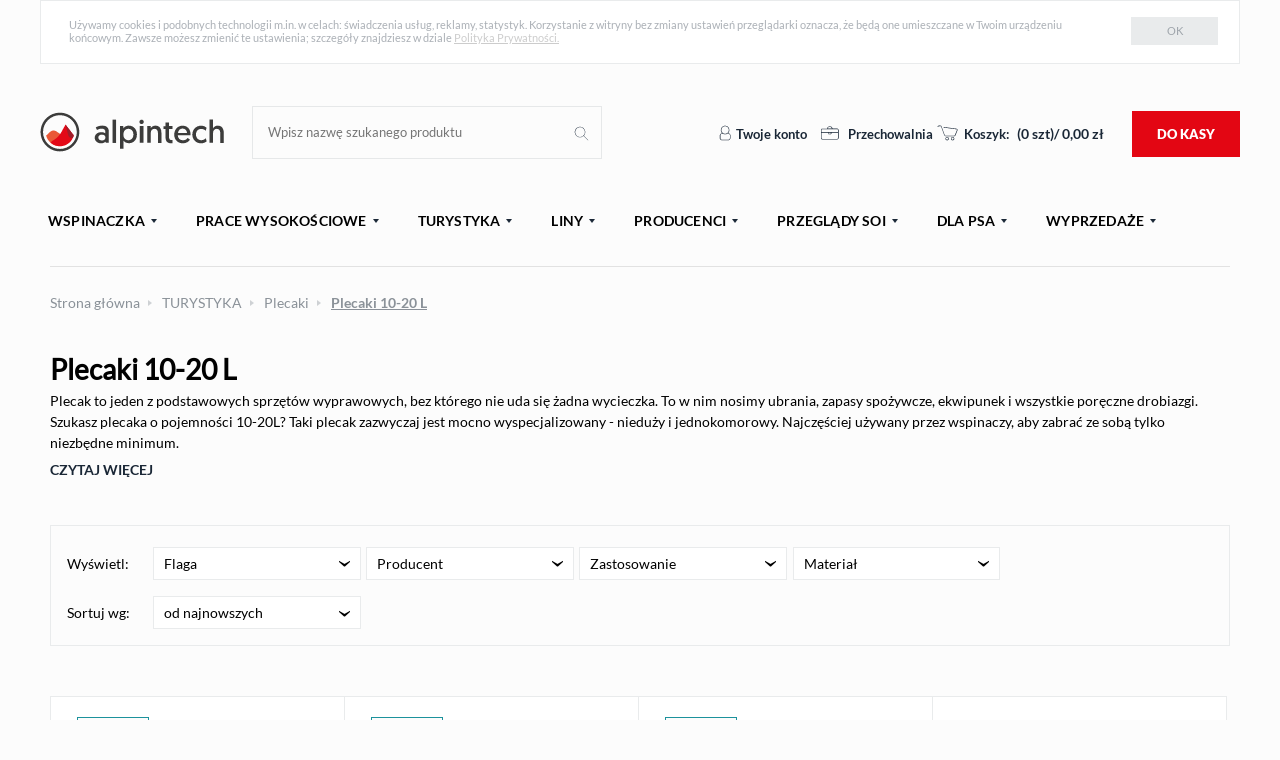

--- FILE ---
content_type: text/html; charset=utf-8
request_url: https://alpintech.pl/turystyka/plecaki/plecaki_10-20_l.html
body_size: 36174
content:
<!doctype html>
<html lang="pl">
<head>
	<meta http-equiv="X-UA-Compatible" content="IE=edge,chrome=1">
	<meta charset="utf-8"><script type="text/javascript">(window.NREUM||(NREUM={})).init={ajax:{deny_list:["bam.nr-data.net"]},feature_flags:["soft_nav"]};(window.NREUM||(NREUM={})).loader_config={licenseKey:"d6a48d535a",applicationID:"24896606",browserID:"24896818"};;/*! For license information please see nr-loader-rum-1.308.0.min.js.LICENSE.txt */
(()=>{var e,t,r={163:(e,t,r)=>{"use strict";r.d(t,{j:()=>E});var n=r(384),i=r(1741);var a=r(2555);r(860).K7.genericEvents;const s="experimental.resources",o="register",c=e=>{if(!e||"string"!=typeof e)return!1;try{document.createDocumentFragment().querySelector(e)}catch{return!1}return!0};var d=r(2614),u=r(944),l=r(8122);const f="[data-nr-mask]",g=e=>(0,l.a)(e,(()=>{const e={feature_flags:[],experimental:{allow_registered_children:!1,resources:!1},mask_selector:"*",block_selector:"[data-nr-block]",mask_input_options:{color:!1,date:!1,"datetime-local":!1,email:!1,month:!1,number:!1,range:!1,search:!1,tel:!1,text:!1,time:!1,url:!1,week:!1,textarea:!1,select:!1,password:!0}};return{ajax:{deny_list:void 0,block_internal:!0,enabled:!0,autoStart:!0},api:{get allow_registered_children(){return e.feature_flags.includes(o)||e.experimental.allow_registered_children},set allow_registered_children(t){e.experimental.allow_registered_children=t},duplicate_registered_data:!1},browser_consent_mode:{enabled:!1},distributed_tracing:{enabled:void 0,exclude_newrelic_header:void 0,cors_use_newrelic_header:void 0,cors_use_tracecontext_headers:void 0,allowed_origins:void 0},get feature_flags(){return e.feature_flags},set feature_flags(t){e.feature_flags=t},generic_events:{enabled:!0,autoStart:!0},harvest:{interval:30},jserrors:{enabled:!0,autoStart:!0},logging:{enabled:!0,autoStart:!0},metrics:{enabled:!0,autoStart:!0},obfuscate:void 0,page_action:{enabled:!0},page_view_event:{enabled:!0,autoStart:!0},page_view_timing:{enabled:!0,autoStart:!0},performance:{capture_marks:!1,capture_measures:!1,capture_detail:!0,resources:{get enabled(){return e.feature_flags.includes(s)||e.experimental.resources},set enabled(t){e.experimental.resources=t},asset_types:[],first_party_domains:[],ignore_newrelic:!0}},privacy:{cookies_enabled:!0},proxy:{assets:void 0,beacon:void 0},session:{expiresMs:d.wk,inactiveMs:d.BB},session_replay:{autoStart:!0,enabled:!1,preload:!1,sampling_rate:10,error_sampling_rate:100,collect_fonts:!1,inline_images:!1,fix_stylesheets:!0,mask_all_inputs:!0,get mask_text_selector(){return e.mask_selector},set mask_text_selector(t){c(t)?e.mask_selector="".concat(t,",").concat(f):""===t||null===t?e.mask_selector=f:(0,u.R)(5,t)},get block_class(){return"nr-block"},get ignore_class(){return"nr-ignore"},get mask_text_class(){return"nr-mask"},get block_selector(){return e.block_selector},set block_selector(t){c(t)?e.block_selector+=",".concat(t):""!==t&&(0,u.R)(6,t)},get mask_input_options(){return e.mask_input_options},set mask_input_options(t){t&&"object"==typeof t?e.mask_input_options={...t,password:!0}:(0,u.R)(7,t)}},session_trace:{enabled:!0,autoStart:!0},soft_navigations:{enabled:!0,autoStart:!0},spa:{enabled:!0,autoStart:!0},ssl:void 0,user_actions:{enabled:!0,elementAttributes:["id","className","tagName","type"]}}})());var p=r(6154),m=r(9324);let h=0;const v={buildEnv:m.F3,distMethod:m.Xs,version:m.xv,originTime:p.WN},b={consented:!1},y={appMetadata:{},get consented(){return this.session?.state?.consent||b.consented},set consented(e){b.consented=e},customTransaction:void 0,denyList:void 0,disabled:!1,harvester:void 0,isolatedBacklog:!1,isRecording:!1,loaderType:void 0,maxBytes:3e4,obfuscator:void 0,onerror:void 0,ptid:void 0,releaseIds:{},session:void 0,timeKeeper:void 0,registeredEntities:[],jsAttributesMetadata:{bytes:0},get harvestCount(){return++h}},_=e=>{const t=(0,l.a)(e,y),r=Object.keys(v).reduce((e,t)=>(e[t]={value:v[t],writable:!1,configurable:!0,enumerable:!0},e),{});return Object.defineProperties(t,r)};var w=r(5701);const x=e=>{const t=e.startsWith("http");e+="/",r.p=t?e:"https://"+e};var R=r(7836),k=r(3241);const A={accountID:void 0,trustKey:void 0,agentID:void 0,licenseKey:void 0,applicationID:void 0,xpid:void 0},S=e=>(0,l.a)(e,A),T=new Set;function E(e,t={},r,s){let{init:o,info:c,loader_config:d,runtime:u={},exposed:l=!0}=t;if(!c){const e=(0,n.pV)();o=e.init,c=e.info,d=e.loader_config}e.init=g(o||{}),e.loader_config=S(d||{}),c.jsAttributes??={},p.bv&&(c.jsAttributes.isWorker=!0),e.info=(0,a.D)(c);const f=e.init,m=[c.beacon,c.errorBeacon];T.has(e.agentIdentifier)||(f.proxy.assets&&(x(f.proxy.assets),m.push(f.proxy.assets)),f.proxy.beacon&&m.push(f.proxy.beacon),e.beacons=[...m],function(e){const t=(0,n.pV)();Object.getOwnPropertyNames(i.W.prototype).forEach(r=>{const n=i.W.prototype[r];if("function"!=typeof n||"constructor"===n)return;let a=t[r];e[r]&&!1!==e.exposed&&"micro-agent"!==e.runtime?.loaderType&&(t[r]=(...t)=>{const n=e[r](...t);return a?a(...t):n})})}(e),(0,n.US)("activatedFeatures",w.B)),u.denyList=[...f.ajax.deny_list||[],...f.ajax.block_internal?m:[]],u.ptid=e.agentIdentifier,u.loaderType=r,e.runtime=_(u),T.has(e.agentIdentifier)||(e.ee=R.ee.get(e.agentIdentifier),e.exposed=l,(0,k.W)({agentIdentifier:e.agentIdentifier,drained:!!w.B?.[e.agentIdentifier],type:"lifecycle",name:"initialize",feature:void 0,data:e.config})),T.add(e.agentIdentifier)}},384:(e,t,r)=>{"use strict";r.d(t,{NT:()=>s,US:()=>u,Zm:()=>o,bQ:()=>d,dV:()=>c,pV:()=>l});var n=r(6154),i=r(1863),a=r(1910);const s={beacon:"bam.nr-data.net",errorBeacon:"bam.nr-data.net"};function o(){return n.gm.NREUM||(n.gm.NREUM={}),void 0===n.gm.newrelic&&(n.gm.newrelic=n.gm.NREUM),n.gm.NREUM}function c(){let e=o();return e.o||(e.o={ST:n.gm.setTimeout,SI:n.gm.setImmediate||n.gm.setInterval,CT:n.gm.clearTimeout,XHR:n.gm.XMLHttpRequest,REQ:n.gm.Request,EV:n.gm.Event,PR:n.gm.Promise,MO:n.gm.MutationObserver,FETCH:n.gm.fetch,WS:n.gm.WebSocket},(0,a.i)(...Object.values(e.o))),e}function d(e,t){let r=o();r.initializedAgents??={},t.initializedAt={ms:(0,i.t)(),date:new Date},r.initializedAgents[e]=t}function u(e,t){o()[e]=t}function l(){return function(){let e=o();const t=e.info||{};e.info={beacon:s.beacon,errorBeacon:s.errorBeacon,...t}}(),function(){let e=o();const t=e.init||{};e.init={...t}}(),c(),function(){let e=o();const t=e.loader_config||{};e.loader_config={...t}}(),o()}},782:(e,t,r)=>{"use strict";r.d(t,{T:()=>n});const n=r(860).K7.pageViewTiming},860:(e,t,r)=>{"use strict";r.d(t,{$J:()=>u,K7:()=>c,P3:()=>d,XX:()=>i,Yy:()=>o,df:()=>a,qY:()=>n,v4:()=>s});const n="events",i="jserrors",a="browser/blobs",s="rum",o="browser/logs",c={ajax:"ajax",genericEvents:"generic_events",jserrors:i,logging:"logging",metrics:"metrics",pageAction:"page_action",pageViewEvent:"page_view_event",pageViewTiming:"page_view_timing",sessionReplay:"session_replay",sessionTrace:"session_trace",softNav:"soft_navigations",spa:"spa"},d={[c.pageViewEvent]:1,[c.pageViewTiming]:2,[c.metrics]:3,[c.jserrors]:4,[c.spa]:5,[c.ajax]:6,[c.sessionTrace]:7,[c.softNav]:8,[c.sessionReplay]:9,[c.logging]:10,[c.genericEvents]:11},u={[c.pageViewEvent]:s,[c.pageViewTiming]:n,[c.ajax]:n,[c.spa]:n,[c.softNav]:n,[c.metrics]:i,[c.jserrors]:i,[c.sessionTrace]:a,[c.sessionReplay]:a,[c.logging]:o,[c.genericEvents]:"ins"}},944:(e,t,r)=>{"use strict";r.d(t,{R:()=>i});var n=r(3241);function i(e,t){"function"==typeof console.debug&&(console.debug("New Relic Warning: https://github.com/newrelic/newrelic-browser-agent/blob/main/docs/warning-codes.md#".concat(e),t),(0,n.W)({agentIdentifier:null,drained:null,type:"data",name:"warn",feature:"warn",data:{code:e,secondary:t}}))}},1687:(e,t,r)=>{"use strict";r.d(t,{Ak:()=>d,Ze:()=>f,x3:()=>u});var n=r(3241),i=r(7836),a=r(3606),s=r(860),o=r(2646);const c={};function d(e,t){const r={staged:!1,priority:s.P3[t]||0};l(e),c[e].get(t)||c[e].set(t,r)}function u(e,t){e&&c[e]&&(c[e].get(t)&&c[e].delete(t),p(e,t,!1),c[e].size&&g(e))}function l(e){if(!e)throw new Error("agentIdentifier required");c[e]||(c[e]=new Map)}function f(e="",t="feature",r=!1){if(l(e),!e||!c[e].get(t)||r)return p(e,t);c[e].get(t).staged=!0,g(e)}function g(e){const t=Array.from(c[e]);t.every(([e,t])=>t.staged)&&(t.sort((e,t)=>e[1].priority-t[1].priority),t.forEach(([t])=>{c[e].delete(t),p(e,t)}))}function p(e,t,r=!0){const s=e?i.ee.get(e):i.ee,c=a.i.handlers;if(!s.aborted&&s.backlog&&c){if((0,n.W)({agentIdentifier:e,type:"lifecycle",name:"drain",feature:t}),r){const e=s.backlog[t],r=c[t];if(r){for(let t=0;e&&t<e.length;++t)m(e[t],r);Object.entries(r).forEach(([e,t])=>{Object.values(t||{}).forEach(t=>{t[0]?.on&&t[0]?.context()instanceof o.y&&t[0].on(e,t[1])})})}}s.isolatedBacklog||delete c[t],s.backlog[t]=null,s.emit("drain-"+t,[])}}function m(e,t){var r=e[1];Object.values(t[r]||{}).forEach(t=>{var r=e[0];if(t[0]===r){var n=t[1],i=e[3],a=e[2];n.apply(i,a)}})}},1738:(e,t,r)=>{"use strict";r.d(t,{U:()=>g,Y:()=>f});var n=r(3241),i=r(9908),a=r(1863),s=r(944),o=r(5701),c=r(3969),d=r(8362),u=r(860),l=r(4261);function f(e,t,r,a){const f=a||r;!f||f[e]&&f[e]!==d.d.prototype[e]||(f[e]=function(){(0,i.p)(c.xV,["API/"+e+"/called"],void 0,u.K7.metrics,r.ee),(0,n.W)({agentIdentifier:r.agentIdentifier,drained:!!o.B?.[r.agentIdentifier],type:"data",name:"api",feature:l.Pl+e,data:{}});try{return t.apply(this,arguments)}catch(e){(0,s.R)(23,e)}})}function g(e,t,r,n,s){const o=e.info;null===r?delete o.jsAttributes[t]:o.jsAttributes[t]=r,(s||null===r)&&(0,i.p)(l.Pl+n,[(0,a.t)(),t,r],void 0,"session",e.ee)}},1741:(e,t,r)=>{"use strict";r.d(t,{W:()=>a});var n=r(944),i=r(4261);class a{#e(e,...t){if(this[e]!==a.prototype[e])return this[e](...t);(0,n.R)(35,e)}addPageAction(e,t){return this.#e(i.hG,e,t)}register(e){return this.#e(i.eY,e)}recordCustomEvent(e,t){return this.#e(i.fF,e,t)}setPageViewName(e,t){return this.#e(i.Fw,e,t)}setCustomAttribute(e,t,r){return this.#e(i.cD,e,t,r)}noticeError(e,t){return this.#e(i.o5,e,t)}setUserId(e,t=!1){return this.#e(i.Dl,e,t)}setApplicationVersion(e){return this.#e(i.nb,e)}setErrorHandler(e){return this.#e(i.bt,e)}addRelease(e,t){return this.#e(i.k6,e,t)}log(e,t){return this.#e(i.$9,e,t)}start(){return this.#e(i.d3)}finished(e){return this.#e(i.BL,e)}recordReplay(){return this.#e(i.CH)}pauseReplay(){return this.#e(i.Tb)}addToTrace(e){return this.#e(i.U2,e)}setCurrentRouteName(e){return this.#e(i.PA,e)}interaction(e){return this.#e(i.dT,e)}wrapLogger(e,t,r){return this.#e(i.Wb,e,t,r)}measure(e,t){return this.#e(i.V1,e,t)}consent(e){return this.#e(i.Pv,e)}}},1863:(e,t,r)=>{"use strict";function n(){return Math.floor(performance.now())}r.d(t,{t:()=>n})},1910:(e,t,r)=>{"use strict";r.d(t,{i:()=>a});var n=r(944);const i=new Map;function a(...e){return e.every(e=>{if(i.has(e))return i.get(e);const t="function"==typeof e?e.toString():"",r=t.includes("[native code]"),a=t.includes("nrWrapper");return r||a||(0,n.R)(64,e?.name||t),i.set(e,r),r})}},2555:(e,t,r)=>{"use strict";r.d(t,{D:()=>o,f:()=>s});var n=r(384),i=r(8122);const a={beacon:n.NT.beacon,errorBeacon:n.NT.errorBeacon,licenseKey:void 0,applicationID:void 0,sa:void 0,queueTime:void 0,applicationTime:void 0,ttGuid:void 0,user:void 0,account:void 0,product:void 0,extra:void 0,jsAttributes:{},userAttributes:void 0,atts:void 0,transactionName:void 0,tNamePlain:void 0};function s(e){try{return!!e.licenseKey&&!!e.errorBeacon&&!!e.applicationID}catch(e){return!1}}const o=e=>(0,i.a)(e,a)},2614:(e,t,r)=>{"use strict";r.d(t,{BB:()=>s,H3:()=>n,g:()=>d,iL:()=>c,tS:()=>o,uh:()=>i,wk:()=>a});const n="NRBA",i="SESSION",a=144e5,s=18e5,o={STARTED:"session-started",PAUSE:"session-pause",RESET:"session-reset",RESUME:"session-resume",UPDATE:"session-update"},c={SAME_TAB:"same-tab",CROSS_TAB:"cross-tab"},d={OFF:0,FULL:1,ERROR:2}},2646:(e,t,r)=>{"use strict";r.d(t,{y:()=>n});class n{constructor(e){this.contextId=e}}},2843:(e,t,r)=>{"use strict";r.d(t,{G:()=>a,u:()=>i});var n=r(3878);function i(e,t=!1,r,i){(0,n.DD)("visibilitychange",function(){if(t)return void("hidden"===document.visibilityState&&e());e(document.visibilityState)},r,i)}function a(e,t,r){(0,n.sp)("pagehide",e,t,r)}},3241:(e,t,r)=>{"use strict";r.d(t,{W:()=>a});var n=r(6154);const i="newrelic";function a(e={}){try{n.gm.dispatchEvent(new CustomEvent(i,{detail:e}))}catch(e){}}},3606:(e,t,r)=>{"use strict";r.d(t,{i:()=>a});var n=r(9908);a.on=s;var i=a.handlers={};function a(e,t,r,a){s(a||n.d,i,e,t,r)}function s(e,t,r,i,a){a||(a="feature"),e||(e=n.d);var s=t[a]=t[a]||{};(s[r]=s[r]||[]).push([e,i])}},3878:(e,t,r)=>{"use strict";function n(e,t){return{capture:e,passive:!1,signal:t}}function i(e,t,r=!1,i){window.addEventListener(e,t,n(r,i))}function a(e,t,r=!1,i){document.addEventListener(e,t,n(r,i))}r.d(t,{DD:()=>a,jT:()=>n,sp:()=>i})},3969:(e,t,r)=>{"use strict";r.d(t,{TZ:()=>n,XG:()=>o,rs:()=>i,xV:()=>s,z_:()=>a});const n=r(860).K7.metrics,i="sm",a="cm",s="storeSupportabilityMetrics",o="storeEventMetrics"},4234:(e,t,r)=>{"use strict";r.d(t,{W:()=>a});var n=r(7836),i=r(1687);class a{constructor(e,t){this.agentIdentifier=e,this.ee=n.ee.get(e),this.featureName=t,this.blocked=!1}deregisterDrain(){(0,i.x3)(this.agentIdentifier,this.featureName)}}},4261:(e,t,r)=>{"use strict";r.d(t,{$9:()=>d,BL:()=>o,CH:()=>g,Dl:()=>_,Fw:()=>y,PA:()=>h,Pl:()=>n,Pv:()=>k,Tb:()=>l,U2:()=>a,V1:()=>R,Wb:()=>x,bt:()=>b,cD:()=>v,d3:()=>w,dT:()=>c,eY:()=>p,fF:()=>f,hG:()=>i,k6:()=>s,nb:()=>m,o5:()=>u});const n="api-",i="addPageAction",a="addToTrace",s="addRelease",o="finished",c="interaction",d="log",u="noticeError",l="pauseReplay",f="recordCustomEvent",g="recordReplay",p="register",m="setApplicationVersion",h="setCurrentRouteName",v="setCustomAttribute",b="setErrorHandler",y="setPageViewName",_="setUserId",w="start",x="wrapLogger",R="measure",k="consent"},5289:(e,t,r)=>{"use strict";r.d(t,{GG:()=>s,Qr:()=>c,sB:()=>o});var n=r(3878),i=r(6389);function a(){return"undefined"==typeof document||"complete"===document.readyState}function s(e,t){if(a())return e();const r=(0,i.J)(e),s=setInterval(()=>{a()&&(clearInterval(s),r())},500);(0,n.sp)("load",r,t)}function o(e){if(a())return e();(0,n.DD)("DOMContentLoaded",e)}function c(e){if(a())return e();(0,n.sp)("popstate",e)}},5607:(e,t,r)=>{"use strict";r.d(t,{W:()=>n});const n=(0,r(9566).bz)()},5701:(e,t,r)=>{"use strict";r.d(t,{B:()=>a,t:()=>s});var n=r(3241);const i=new Set,a={};function s(e,t){const r=t.agentIdentifier;a[r]??={},e&&"object"==typeof e&&(i.has(r)||(t.ee.emit("rumresp",[e]),a[r]=e,i.add(r),(0,n.W)({agentIdentifier:r,loaded:!0,drained:!0,type:"lifecycle",name:"load",feature:void 0,data:e})))}},6154:(e,t,r)=>{"use strict";r.d(t,{OF:()=>c,RI:()=>i,WN:()=>u,bv:()=>a,eN:()=>l,gm:()=>s,mw:()=>o,sb:()=>d});var n=r(1863);const i="undefined"!=typeof window&&!!window.document,a="undefined"!=typeof WorkerGlobalScope&&("undefined"!=typeof self&&self instanceof WorkerGlobalScope&&self.navigator instanceof WorkerNavigator||"undefined"!=typeof globalThis&&globalThis instanceof WorkerGlobalScope&&globalThis.navigator instanceof WorkerNavigator),s=i?window:"undefined"!=typeof WorkerGlobalScope&&("undefined"!=typeof self&&self instanceof WorkerGlobalScope&&self||"undefined"!=typeof globalThis&&globalThis instanceof WorkerGlobalScope&&globalThis),o=Boolean("hidden"===s?.document?.visibilityState),c=/iPad|iPhone|iPod/.test(s.navigator?.userAgent),d=c&&"undefined"==typeof SharedWorker,u=((()=>{const e=s.navigator?.userAgent?.match(/Firefox[/\s](\d+\.\d+)/);Array.isArray(e)&&e.length>=2&&e[1]})(),Date.now()-(0,n.t)()),l=()=>"undefined"!=typeof PerformanceNavigationTiming&&s?.performance?.getEntriesByType("navigation")?.[0]?.responseStart},6389:(e,t,r)=>{"use strict";function n(e,t=500,r={}){const n=r?.leading||!1;let i;return(...r)=>{n&&void 0===i&&(e.apply(this,r),i=setTimeout(()=>{i=clearTimeout(i)},t)),n||(clearTimeout(i),i=setTimeout(()=>{e.apply(this,r)},t))}}function i(e){let t=!1;return(...r)=>{t||(t=!0,e.apply(this,r))}}r.d(t,{J:()=>i,s:()=>n})},6630:(e,t,r)=>{"use strict";r.d(t,{T:()=>n});const n=r(860).K7.pageViewEvent},7699:(e,t,r)=>{"use strict";r.d(t,{It:()=>a,KC:()=>o,No:()=>i,qh:()=>s});var n=r(860);const i=16e3,a=1e6,s="SESSION_ERROR",o={[n.K7.logging]:!0,[n.K7.genericEvents]:!1,[n.K7.jserrors]:!1,[n.K7.ajax]:!1}},7836:(e,t,r)=>{"use strict";r.d(t,{P:()=>o,ee:()=>c});var n=r(384),i=r(8990),a=r(2646),s=r(5607);const o="nr@context:".concat(s.W),c=function e(t,r){var n={},s={},u={},l=!1;try{l=16===r.length&&d.initializedAgents?.[r]?.runtime.isolatedBacklog}catch(e){}var f={on:p,addEventListener:p,removeEventListener:function(e,t){var r=n[e];if(!r)return;for(var i=0;i<r.length;i++)r[i]===t&&r.splice(i,1)},emit:function(e,r,n,i,a){!1!==a&&(a=!0);if(c.aborted&&!i)return;t&&a&&t.emit(e,r,n);var o=g(n);m(e).forEach(e=>{e.apply(o,r)});var d=v()[s[e]];d&&d.push([f,e,r,o]);return o},get:h,listeners:m,context:g,buffer:function(e,t){const r=v();if(t=t||"feature",f.aborted)return;Object.entries(e||{}).forEach(([e,n])=>{s[n]=t,t in r||(r[t]=[])})},abort:function(){f._aborted=!0,Object.keys(f.backlog).forEach(e=>{delete f.backlog[e]})},isBuffering:function(e){return!!v()[s[e]]},debugId:r,backlog:l?{}:t&&"object"==typeof t.backlog?t.backlog:{},isolatedBacklog:l};return Object.defineProperty(f,"aborted",{get:()=>{let e=f._aborted||!1;return e||(t&&(e=t.aborted),e)}}),f;function g(e){return e&&e instanceof a.y?e:e?(0,i.I)(e,o,()=>new a.y(o)):new a.y(o)}function p(e,t){n[e]=m(e).concat(t)}function m(e){return n[e]||[]}function h(t){return u[t]=u[t]||e(f,t)}function v(){return f.backlog}}(void 0,"globalEE"),d=(0,n.Zm)();d.ee||(d.ee=c)},8122:(e,t,r)=>{"use strict";r.d(t,{a:()=>i});var n=r(944);function i(e,t){try{if(!e||"object"!=typeof e)return(0,n.R)(3);if(!t||"object"!=typeof t)return(0,n.R)(4);const r=Object.create(Object.getPrototypeOf(t),Object.getOwnPropertyDescriptors(t)),a=0===Object.keys(r).length?e:r;for(let s in a)if(void 0!==e[s])try{if(null===e[s]){r[s]=null;continue}Array.isArray(e[s])&&Array.isArray(t[s])?r[s]=Array.from(new Set([...e[s],...t[s]])):"object"==typeof e[s]&&"object"==typeof t[s]?r[s]=i(e[s],t[s]):r[s]=e[s]}catch(e){r[s]||(0,n.R)(1,e)}return r}catch(e){(0,n.R)(2,e)}}},8362:(e,t,r)=>{"use strict";r.d(t,{d:()=>a});var n=r(9566),i=r(1741);class a extends i.W{agentIdentifier=(0,n.LA)(16)}},8374:(e,t,r)=>{r.nc=(()=>{try{return document?.currentScript?.nonce}catch(e){}return""})()},8990:(e,t,r)=>{"use strict";r.d(t,{I:()=>i});var n=Object.prototype.hasOwnProperty;function i(e,t,r){if(n.call(e,t))return e[t];var i=r();if(Object.defineProperty&&Object.keys)try{return Object.defineProperty(e,t,{value:i,writable:!0,enumerable:!1}),i}catch(e){}return e[t]=i,i}},9324:(e,t,r)=>{"use strict";r.d(t,{F3:()=>i,Xs:()=>a,xv:()=>n});const n="1.308.0",i="PROD",a="CDN"},9566:(e,t,r)=>{"use strict";r.d(t,{LA:()=>o,bz:()=>s});var n=r(6154);const i="xxxxxxxx-xxxx-4xxx-yxxx-xxxxxxxxxxxx";function a(e,t){return e?15&e[t]:16*Math.random()|0}function s(){const e=n.gm?.crypto||n.gm?.msCrypto;let t,r=0;return e&&e.getRandomValues&&(t=e.getRandomValues(new Uint8Array(30))),i.split("").map(e=>"x"===e?a(t,r++).toString(16):"y"===e?(3&a()|8).toString(16):e).join("")}function o(e){const t=n.gm?.crypto||n.gm?.msCrypto;let r,i=0;t&&t.getRandomValues&&(r=t.getRandomValues(new Uint8Array(e)));const s=[];for(var o=0;o<e;o++)s.push(a(r,i++).toString(16));return s.join("")}},9908:(e,t,r)=>{"use strict";r.d(t,{d:()=>n,p:()=>i});var n=r(7836).ee.get("handle");function i(e,t,r,i,a){a?(a.buffer([e],i),a.emit(e,t,r)):(n.buffer([e],i),n.emit(e,t,r))}}},n={};function i(e){var t=n[e];if(void 0!==t)return t.exports;var a=n[e]={exports:{}};return r[e](a,a.exports,i),a.exports}i.m=r,i.d=(e,t)=>{for(var r in t)i.o(t,r)&&!i.o(e,r)&&Object.defineProperty(e,r,{enumerable:!0,get:t[r]})},i.f={},i.e=e=>Promise.all(Object.keys(i.f).reduce((t,r)=>(i.f[r](e,t),t),[])),i.u=e=>"nr-rum-1.308.0.min.js",i.o=(e,t)=>Object.prototype.hasOwnProperty.call(e,t),e={},t="NRBA-1.308.0.PROD:",i.l=(r,n,a,s)=>{if(e[r])e[r].push(n);else{var o,c;if(void 0!==a)for(var d=document.getElementsByTagName("script"),u=0;u<d.length;u++){var l=d[u];if(l.getAttribute("src")==r||l.getAttribute("data-webpack")==t+a){o=l;break}}if(!o){c=!0;var f={296:"sha512-+MIMDsOcckGXa1EdWHqFNv7P+JUkd5kQwCBr3KE6uCvnsBNUrdSt4a/3/L4j4TxtnaMNjHpza2/erNQbpacJQA=="};(o=document.createElement("script")).charset="utf-8",i.nc&&o.setAttribute("nonce",i.nc),o.setAttribute("data-webpack",t+a),o.src=r,0!==o.src.indexOf(window.location.origin+"/")&&(o.crossOrigin="anonymous"),f[s]&&(o.integrity=f[s])}e[r]=[n];var g=(t,n)=>{o.onerror=o.onload=null,clearTimeout(p);var i=e[r];if(delete e[r],o.parentNode&&o.parentNode.removeChild(o),i&&i.forEach(e=>e(n)),t)return t(n)},p=setTimeout(g.bind(null,void 0,{type:"timeout",target:o}),12e4);o.onerror=g.bind(null,o.onerror),o.onload=g.bind(null,o.onload),c&&document.head.appendChild(o)}},i.r=e=>{"undefined"!=typeof Symbol&&Symbol.toStringTag&&Object.defineProperty(e,Symbol.toStringTag,{value:"Module"}),Object.defineProperty(e,"__esModule",{value:!0})},i.p="https://js-agent.newrelic.com/",(()=>{var e={374:0,840:0};i.f.j=(t,r)=>{var n=i.o(e,t)?e[t]:void 0;if(0!==n)if(n)r.push(n[2]);else{var a=new Promise((r,i)=>n=e[t]=[r,i]);r.push(n[2]=a);var s=i.p+i.u(t),o=new Error;i.l(s,r=>{if(i.o(e,t)&&(0!==(n=e[t])&&(e[t]=void 0),n)){var a=r&&("load"===r.type?"missing":r.type),s=r&&r.target&&r.target.src;o.message="Loading chunk "+t+" failed: ("+a+": "+s+")",o.name="ChunkLoadError",o.type=a,o.request=s,n[1](o)}},"chunk-"+t,t)}};var t=(t,r)=>{var n,a,[s,o,c]=r,d=0;if(s.some(t=>0!==e[t])){for(n in o)i.o(o,n)&&(i.m[n]=o[n]);if(c)c(i)}for(t&&t(r);d<s.length;d++)a=s[d],i.o(e,a)&&e[a]&&e[a][0](),e[a]=0},r=self["webpackChunk:NRBA-1.308.0.PROD"]=self["webpackChunk:NRBA-1.308.0.PROD"]||[];r.forEach(t.bind(null,0)),r.push=t.bind(null,r.push.bind(r))})(),(()=>{"use strict";i(8374);var e=i(8362),t=i(860);const r=Object.values(t.K7);var n=i(163);var a=i(9908),s=i(1863),o=i(4261),c=i(1738);var d=i(1687),u=i(4234),l=i(5289),f=i(6154),g=i(944),p=i(384);const m=e=>f.RI&&!0===e?.privacy.cookies_enabled;function h(e){return!!(0,p.dV)().o.MO&&m(e)&&!0===e?.session_trace.enabled}var v=i(6389),b=i(7699);class y extends u.W{constructor(e,t){super(e.agentIdentifier,t),this.agentRef=e,this.abortHandler=void 0,this.featAggregate=void 0,this.loadedSuccessfully=void 0,this.onAggregateImported=new Promise(e=>{this.loadedSuccessfully=e}),this.deferred=Promise.resolve(),!1===e.init[this.featureName].autoStart?this.deferred=new Promise((t,r)=>{this.ee.on("manual-start-all",(0,v.J)(()=>{(0,d.Ak)(e.agentIdentifier,this.featureName),t()}))}):(0,d.Ak)(e.agentIdentifier,t)}importAggregator(e,t,r={}){if(this.featAggregate)return;const n=async()=>{let n;await this.deferred;try{if(m(e.init)){const{setupAgentSession:t}=await i.e(296).then(i.bind(i,3305));n=t(e)}}catch(e){(0,g.R)(20,e),this.ee.emit("internal-error",[e]),(0,a.p)(b.qh,[e],void 0,this.featureName,this.ee)}try{if(!this.#t(this.featureName,n,e.init))return(0,d.Ze)(this.agentIdentifier,this.featureName),void this.loadedSuccessfully(!1);const{Aggregate:i}=await t();this.featAggregate=new i(e,r),e.runtime.harvester.initializedAggregates.push(this.featAggregate),this.loadedSuccessfully(!0)}catch(e){(0,g.R)(34,e),this.abortHandler?.(),(0,d.Ze)(this.agentIdentifier,this.featureName,!0),this.loadedSuccessfully(!1),this.ee&&this.ee.abort()}};f.RI?(0,l.GG)(()=>n(),!0):n()}#t(e,r,n){if(this.blocked)return!1;switch(e){case t.K7.sessionReplay:return h(n)&&!!r;case t.K7.sessionTrace:return!!r;default:return!0}}}var _=i(6630),w=i(2614),x=i(3241);class R extends y{static featureName=_.T;constructor(e){var t;super(e,_.T),this.setupInspectionEvents(e.agentIdentifier),t=e,(0,c.Y)(o.Fw,function(e,r){"string"==typeof e&&("/"!==e.charAt(0)&&(e="/"+e),t.runtime.customTransaction=(r||"http://custom.transaction")+e,(0,a.p)(o.Pl+o.Fw,[(0,s.t)()],void 0,void 0,t.ee))},t),this.importAggregator(e,()=>i.e(296).then(i.bind(i,3943)))}setupInspectionEvents(e){const t=(t,r)=>{t&&(0,x.W)({agentIdentifier:e,timeStamp:t.timeStamp,loaded:"complete"===t.target.readyState,type:"window",name:r,data:t.target.location+""})};(0,l.sB)(e=>{t(e,"DOMContentLoaded")}),(0,l.GG)(e=>{t(e,"load")}),(0,l.Qr)(e=>{t(e,"navigate")}),this.ee.on(w.tS.UPDATE,(t,r)=>{(0,x.W)({agentIdentifier:e,type:"lifecycle",name:"session",data:r})})}}class k extends e.d{constructor(e){var t;(super(),f.gm)?(this.features={},(0,p.bQ)(this.agentIdentifier,this),this.desiredFeatures=new Set(e.features||[]),this.desiredFeatures.add(R),(0,n.j)(this,e,e.loaderType||"agent"),t=this,(0,c.Y)(o.cD,function(e,r,n=!1){if("string"==typeof e){if(["string","number","boolean"].includes(typeof r)||null===r)return(0,c.U)(t,e,r,o.cD,n);(0,g.R)(40,typeof r)}else(0,g.R)(39,typeof e)},t),function(e){(0,c.Y)(o.Dl,function(t,r=!1){if("string"!=typeof t&&null!==t)return void(0,g.R)(41,typeof t);const n=e.info.jsAttributes["enduser.id"];r&&null!=n&&n!==t?(0,a.p)(o.Pl+"setUserIdAndResetSession",[t],void 0,"session",e.ee):(0,c.U)(e,"enduser.id",t,o.Dl,!0)},e)}(this),function(e){(0,c.Y)(o.nb,function(t){if("string"==typeof t||null===t)return(0,c.U)(e,"application.version",t,o.nb,!1);(0,g.R)(42,typeof t)},e)}(this),function(e){(0,c.Y)(o.d3,function(){e.ee.emit("manual-start-all")},e)}(this),function(e){(0,c.Y)(o.Pv,function(t=!0){if("boolean"==typeof t){if((0,a.p)(o.Pl+o.Pv,[t],void 0,"session",e.ee),e.runtime.consented=t,t){const t=e.features.page_view_event;t.onAggregateImported.then(e=>{const r=t.featAggregate;e&&!r.sentRum&&r.sendRum()})}}else(0,g.R)(65,typeof t)},e)}(this),this.run()):(0,g.R)(21)}get config(){return{info:this.info,init:this.init,loader_config:this.loader_config,runtime:this.runtime}}get api(){return this}run(){try{const e=function(e){const t={};return r.forEach(r=>{t[r]=!!e[r]?.enabled}),t}(this.init),n=[...this.desiredFeatures];n.sort((e,r)=>t.P3[e.featureName]-t.P3[r.featureName]),n.forEach(r=>{if(!e[r.featureName]&&r.featureName!==t.K7.pageViewEvent)return;if(r.featureName===t.K7.spa)return void(0,g.R)(67);const n=function(e){switch(e){case t.K7.ajax:return[t.K7.jserrors];case t.K7.sessionTrace:return[t.K7.ajax,t.K7.pageViewEvent];case t.K7.sessionReplay:return[t.K7.sessionTrace];case t.K7.pageViewTiming:return[t.K7.pageViewEvent];default:return[]}}(r.featureName).filter(e=>!(e in this.features));n.length>0&&(0,g.R)(36,{targetFeature:r.featureName,missingDependencies:n}),this.features[r.featureName]=new r(this)})}catch(e){(0,g.R)(22,e);for(const e in this.features)this.features[e].abortHandler?.();const t=(0,p.Zm)();delete t.initializedAgents[this.agentIdentifier]?.features,delete this.sharedAggregator;return t.ee.get(this.agentIdentifier).abort(),!1}}}var A=i(2843),S=i(782);class T extends y{static featureName=S.T;constructor(e){super(e,S.T),f.RI&&((0,A.u)(()=>(0,a.p)("docHidden",[(0,s.t)()],void 0,S.T,this.ee),!0),(0,A.G)(()=>(0,a.p)("winPagehide",[(0,s.t)()],void 0,S.T,this.ee)),this.importAggregator(e,()=>i.e(296).then(i.bind(i,2117))))}}var E=i(3969);class I extends y{static featureName=E.TZ;constructor(e){super(e,E.TZ),f.RI&&document.addEventListener("securitypolicyviolation",e=>{(0,a.p)(E.xV,["Generic/CSPViolation/Detected"],void 0,this.featureName,this.ee)}),this.importAggregator(e,()=>i.e(296).then(i.bind(i,9623)))}}new k({features:[R,T,I],loaderType:"lite"})})()})();</script>
	<title>Plecaki turystyczne od 10 do 20 litrów - sklep górski Alpintech</title>
	<meta name="viewport" content="width=device-width, initial-scale=1.0, maximum-scale=2.0">
	<meta name="description" content=" Plecak to jeden z podstawowych sprzętów wyprawowych, bez którego nie uda się żadna wycieczka. To w nim nosimy ubrania, zapasy spożywcze, ekwipunek i wszystkie poręczne drobiazgi. Szukasz plecaka o pojemności 10-20L? Taki plecak zazwyczaj jest mocno…">
	<meta name="keywords" content="Plecak turystyczne, plecak górskie, plecak trekkingowe, plecak od 10 do 20 litrów">
	<link rel="icon" type="image/png" href="../images/layout/favicon-16x16.png" sizes="16x16">
	<script src="https://static.payu.com/res/v2/widget-products-installments.min.js"></script>
	<script async src="https://geowidget.easypack24.net/js/sdk-for-javascript.js"></script>
	<link rel="stylesheet" href="https://geowidget.easypack24.net/css/easypack.css"/>

	<base href="https://alpintech.pl" />
							<link rel="stylesheet" href="stylesheets/min/69d2cc3e4baaf14341bd7d616f1d33a2_screen.css?1677053810" media="screen" type="text/css" />
	
			
    
    <script type="text/javascript" src="javascript/libs/jquery2/jquery_browser.js?1446128261"></script>
    <script type="text/javascript" src="javascript/libs/jquery2/jquery.js?1446128261"></script>
    <script type="text/javascript" src="javascript/libs/jquery2/jquery_no_conflict.js?1446128261"></script>
    <script type="text/javascript" src="javascript/libs/jquery2/jquery_ui.js?1446128261"></script>
    <link rel="stylesheet" href="stylesheets/jquery2/jquery_ui.css?1446128256" media="screen" type="text/css" />
    <link rel="stylesheet" href="stylesheets/jquery2/jquery_ui_isklep.css?1446128256" media="screen" type="text/css" />
	
																	
	
		
<script>
    
        (function(i,s,o,g,r,a,m){i['GoogleAnalyticsObject']=r;i[r]=i[r]||function(){
    (i[r].q=i[r].q||[]).push(arguments)},i[r].l=1*new Date();a=s.createElement(o),
                m=s.getElementsByTagName(o)[0];a.async=1;a.src=g;m.parentNode.insertBefore(a,m)
        })(window,document,'script','//www.google-analytics.com/analytics.js','ga');

    
    ga('create', 'UA-2482399-1', 'auto');

            ga('require', 'ec');
    
    <!--placeholder_ga_additional_scripts-->
    
    ga('send', 'pageview');
    

</script>
</head>
<body>
	<div id="wrapper" class="wrapper">
				
		
	<div class="cookies">
	<p class="cookies__info">Używamy cookies i podobnych technologii m.in. w celach: świadczenia usług, reklamy, statystyk. Korzystanie z witryny bez zmiany ustawień przeglądarki oznacza, że będą one umieszczane w Twoim urządzeniu końcowym. Zawsze możesz zmienić te ustawienia; szczegóły znajdziesz w dziale <a href="polityka_prywatnosci.html">Polityka Prywatności.</a></p>
	<p class="cookies__close js--cookies-close">
		<span class="cookies__close__btn">OK</span>
	</p>
</div>
<div class="header">
	<div class="header__content">
		<a class="header__branding header__branding__logo" href="https://alpintech.pl/">
			<svg version="1.0" class="alpintech_logo" xmlns="http://www.w3.org/2000/svg" xmlns:xlink="http://www.w3.org/1999/xlink" x="0px" y="0px" width="187px" height="40"
	 viewBox="0 0 194 42.1" style="enable-background:new 0 0 194 42.1;" xml:space="preserve">

<style type="text/css">
	.st0{fill:#3C3C3B;}
	.st1{fill:#EA5836;}
	.st2{fill:#E30917;}
	.st3{fill:#9F1D29;}
</style>

<g>
	<g>
		<path class="st0" d="M64.7,21.2c2,0,3.6,0.7,4.2,1.3v-1.7c0-2-1.4-3.3-3.8-3.3c-2,0-3.7,0.7-5,1.4l-1.4-2.6c1.4-0.9,3.8-2,6.8-2
			c5.3,0,7.1,2.9,7.1,6.7v11.5h-3.2L69,31.2c-0.9,1-2.3,1.8-4.6,1.8c-3.7,0-6.7-2.3-6.7-5.9C57.8,23.6,60.6,21.2,64.7,21.2z
			 M65.3,30c2.2,0,3.7-1.2,3.7-3.1c0-1.9-1.5-3.1-3.8-3.1c-2.2,0-3.7,1.3-3.7,3.1C61.5,28.7,63,30,65.3,30z"/>
		<path class="st0" d="M76.5,8h3.7v24.6h-3.7V8z"/>
		<path class="st0" d="M84.3,14.8h3.5v2.3c0.5-0.6,2.3-2.8,5.7-2.8c5.1,0,8.7,3.9,8.7,9.3c0,5.5-3.4,9.3-8.4,9.3
			c-3.4,0-5.3-2-5.7-2.8v8.7h-3.7V14.8z M93.2,29.7c3.1,0,5.3-2.5,5.3-6c0-3.6-2.3-6-5.3-6c-3.3,0-5.3,2.7-5.3,6
			C87.9,27.5,90.3,29.7,93.2,29.7z"/>
		<path class="st0" d="M107.1,8.1c1.3,0,2.3,1,2.3,2.3s-1,2.3-2.3,2.3c-1.3,0-2.3-1-2.3-2.3S105.9,8.1,107.1,8.1z M105.3,14.8h3.7
			v17.7h-3.7V14.8z"/>
		<path class="st0" d="M128,21.9v10.7h-3.7v-11c0-2.4-1.5-3.9-3.6-3.9c-2.3,0-3.9,1.7-3.9,4.1v10.7h-3.7V14.8h3.6v2.3
			c0.8-1.4,2.6-2.8,5-2.8C126.4,14.4,128,18,128,21.9z"/>
		<path class="st0" d="M132.3,11.1h3.7v3.7h3.6v3.1H136v8.3c0,2.8,1.1,3.4,3,3.4c0.3,0,0.7,0,0.7,0v3.2c0,0-0.6,0.1-1.8,0.1
			c-4.3,0-5.6-2.9-5.6-7.2v-7.7h-2v-3.1h2V11.1z"/>
		<path class="st0" d="M150.2,14.4c5.4,0,8.5,3.7,8.5,9.3c0,0.3,0,0.6,0,0.9h-13.4c0.1,3.2,2.3,5.2,5.5,5.2c2.7,0,4.2-1.5,4.9-2.5
			l2.4,1.8c-0.8,1.5-3.2,3.9-7.4,3.9c-5.5,0-9.2-3.9-9.2-9.2C141.6,18.2,145.4,14.4,150.2,14.4z M155,22c-0.1-2.9-2.2-4.6-4.7-4.6
			c-2.6,0-4.5,1.8-4.8,4.6H155z"/>
		<path class="st0" d="M174.7,19.7c-0.8-0.8-2.4-1.9-4.7-1.9c-3.4,0-5.6,2.6-5.6,5.9c0,3.4,2.4,6,5.7,6c2.3,0,3.9-1.3,4.6-2l1.1,3.1
			c-0.9,0.8-2.9,2.2-5.9,2.2c-5.4,0-9.3-4-9.3-9.3c0-5.3,4-9.3,9.2-9.3c2.9,0,4.9,1.3,5.9,2.2L174.7,19.7z"/>
		<path class="st0" d="M193.7,21.9v10.7H190v-11c0-2.4-1.5-3.9-3.6-3.9c-2.3,0-3.9,1.7-3.9,4.1v10.7h-3.7V8h3.7v9.1
			c0.8-1.4,2.6-2.8,5-2.8C192.1,14.4,193.7,18,193.7,21.9z"/>
	</g>
	<path class="st1" d="M22.9,33.3c-1.7,1.1-3.3,2.2-4,2.6c-3-0.4-5.7-1.7-7.9-3.7c-2.2-1.9-3.8-4.5-4.5-7.4l4.2-3.9
		c1.8-1.7,4.6-1.9,6.6-0.5l3.9,2.7l1.8,1.2C26.1,26.7,26,31.2,22.9,33.3z"/>
	<path class="st2" d="M35.6,24.6c-0.2,0.9-0.5,1.8-0.9,2.6c-2.3,5.2-7.6,8.9-13.7,8.9c-0.7,0-1.4-0.1-2.1-0.2
		c-3-0.4-5.7-1.7-7.9-3.7l1.8-1.7c3.4-1.7,6.2-4.2,8.4-7.3c0.6-0.8,1.1-1.6,1.6-2.5l4.1-7.5L35.6,24.6z"/>
	<g>
		<path class="st0" d="M21,41.5c-11.2,0-20.4-9.1-20.4-20.4C0.6,9.8,9.7,0.7,21,0.7c11.2,0,20.4,9.1,20.4,20.4
			C41.4,32.3,32.2,41.5,21,41.5z M21,3.3c-9.8,0-17.8,8-17.8,17.8c0,9.8,8,17.8,17.8,17.8s17.8-8,17.8-17.8
			C38.8,11.3,30.8,3.3,21,3.3z"/>
	</g>
	<path class="st3" d="M35.6,24.6c-0.2,0.9-0.5,1.8-0.9,2.6c-0.4,0.1-0.8,0.2-1.2,0.2c-1.6,0-3.1-1-3.6-2.7l-3-11.5L35.6,24.6z"/>
</g>
</svg>		</a>

					<div class="header__search">
				 
<form class="search" action="https://alpintech.pl/product/search.html" method="post">
	<input class="js--ac" placeholder="Wpisz nazwę szukanego produktu" type="text" name="search[query]" value="" autocomplete="OFF" />
	<button type="submit">Szukaj</button>
	<button type="submit" class="small-bt"></button>
</form>

<div class="ac-results js--ac-results"></div>	
			</div>
				<div class="header__cart">
										<a href="https://alpintech.pl/customer/login.html" class="header__cart--account">
					<span>Twoje konto</span>
				</a>
						<a href="https://alpintech.pl/repository.html" class="header__cart--magazine">
				<span>Przechowalnia</span>
			</a>
				
			<a href="https://alpintech.pl/cart.html" class="header__cart--gotocart">
				<span>Koszyk:</span>
				<span class="quantity">(0)</span>
			</a> 
				
			<span class="header__cart__content">
				(<strong class="header__cart__content__number menu_cart_quantity">0</strong> szt)/
				<strong class="header__cart__content__number menu_cart_total">0,00</strong> zł
			</span>
				<a class="btn-small btn--go-to-cart" href="https://alpintech.pl/cart.html">Do kasy</a>
					</div><!-- .header__cart -->
	</div>
	<div class="nav__content">
				<ul class="nav">
														<!-- <li class="home"><a href="https://alpintech.pl/">Start</a></li> -->
															<li class="nav_desktop">
						<a class="nav_submenu first" data-item="i_0" href="https://alpintech.pl/wspinaczka.html">WSPINACZKA</a>
					</li>
																<li class="nav_desktop">
						<a class="nav_submenu" data-item="i_1" href="https://alpintech.pl/prace_wysokosciowe.html">PRACE WYSOKOŚCIOWE</a>
					</li>
																							<li class="nav_desktop">
						<a class="nav_submenu" data-item="i_3" href="https://alpintech.pl/turystyka.html">TURYSTYKA</a>
					</li>
																<li class="nav_desktop">
						<a class="nav_submenu" data-item="i_4" href="https://alpintech.pl/liny.html">LINY</a>
					</li>
																<li class="nav_desktop">
						<a class="nav_submenu" data-item="i_5" href="https://alpintech.pl/producenci.html">PRODUCENCI</a>
					</li>
																<li class="nav_desktop">
						<a class="nav_submenu" data-item="i_6" href="https://alpintech.pl/przeglady_soi.html">Przeglądy SOI</a>
					</li>
																							<li class="nav_desktop">
						<a class="nav_submenu" data-item="i_8" href="https://alpintech.pl/dla_psa.html">DLA PSA</a>
					</li>
																							<li class="nav_desktop">
						<a class="nav_submenu last" data-item="i_10" href="https://alpintech.pl/wyprzedaze.html">Wyprzedaże</a>
					</li>
							
		
			<li class="nav__mobile"><a class="nav_submenu first" data-item="i_cats" href="#"><img src="images/icons/new_alpintech/icon_menu.svg" width="30" alt="Menu" /></a></li>
			<li class="nav__mobile"><a class="nav_submenu" data-item="i_search" href="#"><img src="images/icons/new_alpintech/glass.svg" width="28" alt="Szukaj" /></a></li>
			<li class="nav__mobile"><a href="https://alpintech.pl/customer/login.html"><img src="images/icons/new_alpintech/user.svg" width="22" alt="Twoje konto" /></a></li>
			<li class="nav__mobile"><a class="last" href="https://alpintech.pl/cart.html"><img src="images/icons/new_alpintech/basket.svg" width="36" alt="Twój koszyk" /> (<span class="nav__mobile--quantity">0</span>)</a></li>
		</ul>

														
															
				<div class="submenu submenu_i_0">
											<ul class="submenu__top--part">
															<li class="submenu__top--part-child">
									<a href="https://alpintech.pl/wspinaczka/wspinaczka.html" class="submenu_catname">Wspinaczka</a>
																																					<ul class="submenu__lower--part">
																							<li>
													<a href="https://alpintech.pl/wspinaczka/wspinaczka/kaski_wspinaczkowe.html">- Kaski wspinaczkowe</a>
												</li>	
																							<li>
													<a href="https://alpintech.pl/wspinaczka/wspinaczka/uprzeze_wspinaczkowe.html">- Uprzęże wspinaczkowe</a>
												</li>	
																							<li>
													<a href="https://alpintech.pl/wspinaczka/wspinaczka/karabinki.html">- Karabinki</a>
												</li>	
																							<li>
													<a href="https://alpintech.pl/wspinaczka/wspinaczka/ekspresy_wspinaczkowe.html">- Ekspresy wspinaczkowe</a>
												</li>	
																							<li>
													<a href="https://alpintech.pl/wspinaczka/wspinaczka/buty_wspinaczkowe.html">- Buty wspinaczkowe</a>
												</li>	
																							<li>
													<a href="https://alpintech.pl/wspinaczka/wspinaczka/przyrzady_asekuracyjne.html">- Przyrządy asekuracyjne</a>
												</li>	
																							<li>
													<a href="https://alpintech.pl/wspinaczka/wspinaczka/przyrzady_zjazdowe.html">- Przyrządy zjazdowe</a>
												</li>	
																							<li>
													<a href="https://alpintech.pl/wspinaczka/wspinaczka/przyrzady_zaciskowe.html">- Przyrządy zaciskowe</a>
												</li>	
																							<li>
													<a href="https://alpintech.pl/wspinaczka/wspinaczka/bloczki.html">- Bloczki</a>
												</li>	
																							<li>
													<a href="https://alpintech.pl/wspinaczka/wspinaczka/haki.html">- Haki</a>
												</li>	
																							<li>
													<a href="https://alpintech.pl/wspinaczka/wspinaczka/kosci.html">- Kości</a>
												</li>	
																							<li>
													<a href="https://alpintech.pl/wspinaczka/wspinaczka/friendy.html">- Friendy</a>
												</li>	
																							<li>
													<a href="https://alpintech.pl/wspinaczka/wspinaczka/plakietki.html">- Plakietki</a>
												</li>	
																							<li>
													<a href="https://alpintech.pl/wspinaczka/wspinaczka/magnezja_i_plastry.html">- Magnezja i plastry</a>
												</li>	
																							<li>
													<a href="https://alpintech.pl/wspinaczka/wspinaczka/woreczek_na_magnezje.html">- Woreczek na magnezje</a>
												</li>	
																							<li>
													<a href="https://alpintech.pl/wspinaczka/wspinaczka/rekawiczki.html">- Rękawiczki</a>
												</li>	
																							<li>
													<a href="https://alpintech.pl/wspinaczka/wspinaczka/chwytotablice.html">- Chwytotablice</a>
												</li>	
																					</ul>
																	</li>
															<li class="submenu__top--part-child">
									<a href="https://alpintech.pl/wspinaczka/speleo.html" class="submenu_catname">Speleo</a>
																																					<ul class="submenu__lower--part">
																							<li>
													<a href="https://alpintech.pl/wspinaczka/speleo/uprzeze_speleologiczne.html">- Uprzęże speleologiczne</a>
												</li>	
																							<li>
													<a href="https://alpintech.pl/wspinaczka/speleo/karabinki.html">- Karabinki</a>
												</li>	
																							<li>
													<a href="https://alpintech.pl/wspinaczka/speleo/oswietlenie_jaskiniowe.html">- Oświetlenie jaskiniowe</a>
												</li>	
																							<li>
													<a href="https://alpintech.pl/wspinaczka/speleo/przyrzady_asekuracyjne.html">- Przyrządy asekuracyjne</a>
												</li>	
																							<li>
													<a href="https://alpintech.pl/wspinaczka/speleo/przyrzady_zjazdowe.html">- Przyrządy zjazdowe</a>
												</li>	
																							<li>
													<a href="https://alpintech.pl/wspinaczka/speleo/przyrzady_zaciskowe.html">- Przyrządy zaciskowe</a>
												</li>	
																							<li>
													<a href="https://alpintech.pl/wspinaczka/speleo/worki_i_torby.html">- Worki i torby</a>
												</li>	
																					</ul>
																	</li>
															<li class="submenu__top--part-child">
									<a href="https://alpintech.pl/wspinaczka/liny.html" class="submenu_catname">Liny</a>
																																					<ul class="submenu__lower--part">
																							<li>
													<a href="https://alpintech.pl/wspinaczka/liny/liny_statyczne.html">- Liny Statyczne</a>
												</li>	
																							<li>
													<a href="https://alpintech.pl/wspinaczka/liny/liny_dynamiczne.html">- Liny dynamiczne</a>
												</li>	
																							<li>
													<a href="https://alpintech.pl/wspinaczka/liny/tasmy_petle.html">- Taśmy/ Pętle</a>
												</li>	
																							<li>
													<a href="https://alpintech.pl/wspinaczka/liny/repy.html">- Repy</a>
												</li>	
																							<li>
													<a href="https://alpintech.pl/wspinaczka/liny/torby_i_plecaki_na_line.html">- Torby i plecaki na linę</a>
												</li>	
																							<li>
													<a href="https://alpintech.pl/wspinaczka/liny/liny_plecione_polipropylenowe.html">- Liny plecione Polipropylenowe</a>
												</li>	
																					</ul>
																	</li>
															<li class="submenu__top--part-child">
									<a href="https://alpintech.pl/wspinaczka/via_ferrata.html" class="submenu_catname">Via Ferrata</a>
																																					<ul class="submenu__lower--part">
																							<li>
													<a href="https://alpintech.pl/wspinaczka/via_ferrata/kaski.html">- Kaski</a>
												</li>	
																							<li>
													<a href="https://alpintech.pl/wspinaczka/via_ferrata/uprzeze.html">- Uprzęże</a>
												</li>	
																							<li>
													<a href="https://alpintech.pl/wspinaczka/via_ferrata/lonze_na_via_ferrate.html">- Lonże na via Ferrate</a>
												</li>	
																							<li>
													<a href="https://alpintech.pl/wspinaczka/via_ferrata/rekawiczki.html">- Rękawiczki</a>
												</li>	
																					</ul>
																	</li>
															<li class="submenu__top--part-child">
									<a href="https://alpintech.pl/wspinaczka/sprzet_zimowy.html" class="submenu_catname">Sprzęt zimowy</a>
																																					<ul class="submenu__lower--part">
																							<li>
													<a href="https://alpintech.pl/wspinaczka/sprzet_zimowy/raki.html">- Raki</a>
												</li>	
																							<li>
													<a href="https://alpintech.pl/wspinaczka/sprzet_zimowy/czekany.html">- Czekany</a>
												</li>	
																							<li>
													<a href="https://alpintech.pl/wspinaczka/sprzet_zimowy/sruby_lodowe.html">- Śruby lodowe</a>
												</li>	
																							<li>
													<a href="https://alpintech.pl/wspinaczka/sprzet_zimowy/sondy.html">- Sondy</a>
												</li>	
																							<li>
													<a href="https://alpintech.pl/wspinaczka/sprzet_zimowy/detektory_lawinowe.html">- Detektory lawinowe</a>
												</li>	
																							<li>
													<a href="https://alpintech.pl/wspinaczka/sprzet_zimowy/lopaty_lawinowe.html">- Łopaty lawinowe</a>
												</li>	
																							<li>
													<a href="https://alpintech.pl/wspinaczka/sprzet_zimowy/raczki_turystyczne.html">- Raczki turystyczne</a>
												</li>	
																							<li>
													<a href="https://alpintech.pl/wspinaczka/sprzet_zimowy/rakiety_sniezne.html">- Rakiety śnieżne</a>
												</li>	
																					</ul>
																	</li>
															<li class="submenu__top--part-child">
									<a href="https://alpintech.pl/wspinaczka/park_linowy.html" class="submenu_catname">Park linowy</a>
																																					<ul class="submenu__lower--part">
																							<li>
													<a href="https://alpintech.pl/wspinaczka/park_linowy/kaski_do_parku_linowego.html">- Kaski do parku linowego</a>
												</li>	
																							<li>
													<a href="https://alpintech.pl/wspinaczka/park_linowy/uprzeze.html">- Uprzęże</a>
												</li>	
																							<li>
													<a href="https://alpintech.pl/wspinaczka/park_linowy/bloczki.html">- Bloczki</a>
												</li>	
																							<li>
													<a href="https://alpintech.pl/wspinaczka/park_linowy/karabinki.html">- Karabinki</a>
												</li>	
																							<li>
													<a href="https://alpintech.pl/wspinaczka/park_linowy/lonze.html">- Lonże</a>
												</li>	
																							<li>
													<a href="https://alpintech.pl/wspinaczka/park_linowy/rekawiczki.html">- Rękawiczki</a>
												</li>	
																					</ul>
																	</li>
															<li class="submenu__top--part-child">
									<a href="https://alpintech.pl/wspinaczka/literatura.html" class="submenu_catname">Literatura</a>
																																					<ul class="submenu__lower--part">
																							<li>
													<a href="https://alpintech.pl/wspinaczka/literatura/przewodniki.html">- Przewodniki</a>
												</li>	
																							<li>
													<a href="https://alpintech.pl/wspinaczka/literatura/poradniki.html">- Poradniki</a>
												</li>	
																					</ul>
																	</li>
													</ul>
							
				</div>
															
				<div class="submenu submenu_i_1">
											<ul class="submenu__top--part">
															<li class="submenu__top--part-child">
									<a href="https://alpintech.pl/prace_wysokosciowe/uprzeze.html" class="submenu_catname">Uprzęże</a>
																																					<ul class="submenu__lower--part">
																							<li>
													<a href="https://alpintech.pl/prace_wysokosciowe/uprzeze/pelne.html">- Pełne</a>
												</li>	
																							<li>
													<a href="https://alpintech.pl/prace_wysokosciowe/uprzeze/biodrowe.html">- Biodrowe</a>
												</li>	
																							<li>
													<a href="https://alpintech.pl/prace_wysokosciowe/uprzeze/piersiowe.html">- Piersiowe</a>
												</li>	
																							<li>
													<a href="https://alpintech.pl/prace_wysokosciowe/uprzeze/ratownicze.html">- Ratownicze</a>
												</li>	
																							<li>
													<a href="https://alpintech.pl/prace_wysokosciowe/uprzeze/arborystyczne.html">- Arborystyczne</a>
												</li>	
																					</ul>
																	</li>
															<li class="submenu__top--part-child">
									<a href="https://alpintech.pl/prace_wysokosciowe/liny.html" class="submenu_catname">Liny</a>
																																					<ul class="submenu__lower--part">
																							<li>
													<a href="https://alpintech.pl/prace_wysokosciowe/liny/statyczne.html">- Statyczne</a>
												</li>	
																							<li>
													<a href="https://alpintech.pl/prace_wysokosciowe/liny/belki.html">- Belki</a>
												</li>	
																							<li>
													<a href="https://alpintech.pl/prace_wysokosciowe/liny/dynamiczne.html">- Dynamiczne</a>
												</li>	
																							<li>
													<a href="https://alpintech.pl/prace_wysokosciowe/liny/tasmy_petle.html">- Taśmy/ Pętle</a>
												</li>	
																							<li>
													<a href="https://alpintech.pl/prace_wysokosciowe/liny/repy.html">- Repy</a>
												</li>	
																							<li>
													<a href="https://alpintech.pl/prace_wysokosciowe/liny/oslony.html">- Osłony</a>
												</li>	
																							<li>
													<a href="https://alpintech.pl/prace_wysokosciowe/liny/torby_na_line.html">- Torby na linę</a>
												</li>	
																							<li>
													<a href="https://alpintech.pl/prace_wysokosciowe/liny/drabiny_sznurowe.html">- Drabiny sznurowe</a>
												</li>	
																					</ul>
																	</li>
															<li class="submenu__top--part-child">
									<a href="https://alpintech.pl/prace_wysokosciowe/wyposazenie.html" class="submenu_catname">Wyposażenie</a>
																																					<ul class="submenu__lower--part">
																							<li>
													<a href="https://alpintech.pl/prace_wysokosciowe/wyposazenie/kaski.html">- Kaski</a>
												</li>	
																							<li>
													<a href="https://alpintech.pl/prace_wysokosciowe/wyposazenie/ochrona_wzroku_i_sluchu.html">- Ochrona wzroku i słuchu</a>
												</li>	
																							<li>
													<a href="https://alpintech.pl/prace_wysokosciowe/wyposazenie/karabinki.html">- Karabinki</a>
												</li>	
																							<li>
													<a href="https://alpintech.pl/prace_wysokosciowe/wyposazenie/elementy_laczace.html">- Elementy łączące</a>
												</li>	
																							<li>
													<a href="https://alpintech.pl/prace_wysokosciowe/wyposazenie/bloczki.html">- Bloczki</a>
												</li>	
																							<li>
													<a href="https://alpintech.pl/prace_wysokosciowe/wyposazenie/autoasekuracja.html">- Autoasekuracja</a>
												</li>	
																							<li>
													<a href="https://alpintech.pl/prace_wysokosciowe/wyposazenie/przyrzady_zjazdowe.html">- Przyrządy zjazdowe</a>
												</li>	
																							<li>
													<a href="https://alpintech.pl/prace_wysokosciowe/wyposazenie/przyrzady_zaciskowe.html">- Przyrządy zaciskowe</a>
												</li>	
																							<li>
													<a href="https://alpintech.pl/prace_wysokosciowe/wyposazenie/absorbery.html">- Absorbery</a>
												</li>	
																							<li>
													<a href="https://alpintech.pl/prace_wysokosciowe/wyposazenie/lonze.html">- Lonże</a>
												</li>	
																							<li>
													<a href="https://alpintech.pl/prace_wysokosciowe/wyposazenie/lawki_do_pracy.html">- Ławki do pracy</a>
												</li>	
																							<li>
													<a href="https://alpintech.pl/prace_wysokosciowe/wyposazenie/zestawy_bezpieczenstwa.html">- Zestawy bezpieczeństwa</a>
												</li>	
																					</ul>
																	</li>
															<li class="submenu__top--part-child">
									<a href="https://alpintech.pl/prace_wysokosciowe/dodatki.html" class="submenu_catname">Dodatki</a>
																																					<ul class="submenu__lower--part">
																							<li>
													<a href="https://alpintech.pl/prace_wysokosciowe/dodatki/apteczki.html">- Apteczki</a>
												</li>	
																							<li>
													<a href="https://alpintech.pl/prace_wysokosciowe/dodatki/czolowki_i_latarki.html">- Czołówki i latarki</a>
												</li>	
																							<li>
													<a href="https://alpintech.pl/prace_wysokosciowe/dodatki/rekawice.html">- Rękawice</a>
												</li>	
																							<li>
													<a href="https://alpintech.pl/prace_wysokosciowe/dodatki/worki_i_torby.html">- Worki i torby</a>
												</li>	
																							<li>
													<a href="https://alpintech.pl/prace_wysokosciowe/dodatki/mocowanie_narzedzi.html">- Mocowanie narzędzi</a>
												</li>	
																							<li>
													<a href="https://alpintech.pl/prace_wysokosciowe/dodatki/strzemiona_i_laweczki.html">- Strzemiona i ławeczki </a>
												</li>	
																							<li>
													<a href="https://alpintech.pl/prace_wysokosciowe/dodatki/noze_multitoole.html">- Noże / Multitoole</a>
												</li>	
																							<li>
													<a href="https://alpintech.pl/prace_wysokosciowe/dodatki/systemy_ratownicze.html">- Systemy ratownicze</a>
												</li>	
																							<li>
													<a href="https://alpintech.pl/prace_wysokosciowe/dodatki/nosze.html">- Nosze</a>
												</li>	
																							<li>
													<a href="https://alpintech.pl/prace_wysokosciowe/dodatki/wkladki_do_butow.html">- Wkładki do butów</a>
												</li>	
																					</ul>
																	</li>
															<li class="submenu__top--part-child">
									<a href="https://alpintech.pl/prace_wysokosciowe/arborystyka.html" class="submenu_catname">Arborystyka</a>
																																					<ul class="submenu__lower--part">
																							<li>
													<a href="https://alpintech.pl/prace_wysokosciowe/arborystyka/kaski.html">- Kaski</a>
												</li>	
																							<li>
													<a href="https://alpintech.pl/prace_wysokosciowe/arborystyka/karabinki.html">- Karabinki</a>
												</li>	
																							<li>
													<a href="https://alpintech.pl/prace_wysokosciowe/arborystyka/elementy_laczace.html">- Elementy łączące</a>
												</li>	
																							<li>
													<a href="https://alpintech.pl/prace_wysokosciowe/arborystyka/bloczki_arborystyczne.html">- Bloczki arborystyczne</a>
												</li>	
																							<li>
													<a href="https://alpintech.pl/prace_wysokosciowe/arborystyka/przyrzady_autoasekuracyjne.html">- Przyrządy autoasekuracyjne</a>
												</li>	
																							<li>
													<a href="https://alpintech.pl/prace_wysokosciowe/arborystyka/przyrzady_zjazdowe.html">- Przyrządy zjazdowe</a>
												</li>	
																							<li>
													<a href="https://alpintech.pl/prace_wysokosciowe/arborystyka/przyrzady_zaciskowe.html">- Przyrządy zaciskowe</a>
												</li>	
																							<li>
													<a href="https://alpintech.pl/prace_wysokosciowe/arborystyka/rzutki_i_proce.html">- Rzutki i proce</a>
												</li>	
																							<li>
													<a href="https://alpintech.pl/prace_wysokosciowe/arborystyka/hydranty.html">- Hydranty</a>
												</li>	
																							<li>
													<a href="https://alpintech.pl/prace_wysokosciowe/arborystyka/drzewolazy.html">- Drzewołazy</a>
												</li>	
																							<li>
													<a href="https://alpintech.pl/prace_wysokosciowe/arborystyka/lonze.html">- Lonże</a>
												</li>	
																					</ul>
																	</li>
															<li class="submenu__top--part-child">
									<a href="https://alpintech.pl/prace_wysokosciowe/kolce_siatki_przeciw_ptakom.html" class="submenu_catname">KOLCE SIATKI PRZECIW PTAKOM</a>
																																					<ul class="submenu__lower--part">
																							<li>
													<a href="https://alpintech.pl/prace_wysokosciowe/kolce_siatki_przeciw_ptakom/kolce.html">- Kolce</a>
												</li>	
																							<li>
													<a href="https://alpintech.pl/prace_wysokosciowe/kolce_siatki_przeciw_ptakom/siatki.html">- Siatki</a>
												</li>	
																							<li>
													<a href="https://alpintech.pl/prace_wysokosciowe/kolce_siatki_przeciw_ptakom/klej.html">- Klej</a>
												</li>	
																							<li>
													<a href="https://alpintech.pl/prace_wysokosciowe/kolce_siatki_przeciw_ptakom/odstraszacze_ptakow.html">- Odstraszacze Ptaków</a>
												</li>	
																					</ul>
																	</li>
													</ul>
							
				</div>
															
				<div class="submenu submenu_i_2">
											<ul class="submenu__top--part">
															<li class="submenu__top--part-child">
									<a href="https://alpintech.pl/sluzby_mundurowe/uprzeze.html" class="submenu_catname">Uprzęże</a>
																																			</li>
															<li class="submenu__top--part-child">
									<a href="https://alpintech.pl/sluzby_mundurowe/karabinki.html" class="submenu_catname">Karabinki</a>
																																			</li>
															<li class="submenu__top--part-child">
									<a href="https://alpintech.pl/sluzby_mundurowe/kaski.html" class="submenu_catname">Kaski</a>
																																			</li>
															<li class="submenu__top--part-child">
									<a href="https://alpintech.pl/sluzby_mundurowe/bloczki.html" class="submenu_catname">Bloczki</a>
																																			</li>
															<li class="submenu__top--part-child">
									<a href="https://alpintech.pl/sluzby_mundurowe/przyrzady_asekuracyjne.html" class="submenu_catname">Przyrządy asekuracyjne</a>
																																			</li>
															<li class="submenu__top--part-child">
									<a href="https://alpintech.pl/sluzby_mundurowe/przyrzady_zjazdowe.html" class="submenu_catname">Przyrządy zjazdowe</a>
																																			</li>
															<li class="submenu__top--part-child">
									<a href="https://alpintech.pl/sluzby_mundurowe/przyrzady_zaciskowe.html" class="submenu_catname">Przyrządy zaciskowe</a>
																																			</li>
															<li class="submenu__top--part-child">
									<a href="https://alpintech.pl/sluzby_mundurowe/zawiesia.html" class="submenu_catname">Zawiesia</a>
																																			</li>
															<li class="submenu__top--part-child">
									<a href="https://alpintech.pl/sluzby_mundurowe/akcesoria.html" class="submenu_catname">Akcesoria</a>
																																			</li>
													</ul>
							
				</div>
															
				<div class="submenu submenu_i_3">
											<ul class="submenu__top--part">
															<li class="submenu__top--part-child">
									<a href="https://alpintech.pl/turystyka/odziez.html" class="submenu_catname">Odzież</a>
																																					<ul class="submenu__lower--part">
																							<li>
													<a href="https://alpintech.pl/turystyka/odziez/kurtki.html">- Kurtki</a>
												</li>	
																							<li>
													<a href="https://alpintech.pl/turystyka/odziez/spodnie.html">- Spodnie</a>
												</li>	
																							<li>
													<a href="https://alpintech.pl/turystyka/odziez/bluzy_i_swetry.html">- Bluzy i swetry</a>
												</li>	
																							<li>
													<a href="https://alpintech.pl/turystyka/odziez/t-shirty.html">- T-shirty</a>
												</li>	
																							<li>
													<a href="https://alpintech.pl/turystyka/odziez/rekawiczki.html">- Rękawiczki</a>
												</li>	
																							<li>
													<a href="https://alpintech.pl/turystyka/odziez/czapki.html">- Czapki</a>
												</li>	
																							<li>
													<a href="https://alpintech.pl/turystyka/odziez/skarpety.html">- Skarpety</a>
												</li>	
																							<li>
													<a href="https://alpintech.pl/turystyka/odziez/chusty_buff.html">- Chusty buff</a>
												</li>	
																							<li>
													<a href="https://alpintech.pl/turystyka/odziez/bielizna_termoaktywna.html">- Bielizna termoaktywna</a>
												</li>	
																							<li>
													<a href="https://alpintech.pl/turystyka/odziez/impregnaty_i_srodki_czyszczace.html">- Impregnaty i środki czyszczące</a>
												</li>	
																							<li>
													<a href="https://alpintech.pl/turystyka/odziez/paski_do_spodni_gorskich.html">- Paski do spodni górskich</a>
												</li>	
																							<li>
													<a href="https://alpintech.pl/turystyka/odziez/kamizelki.html">- Kamizelki</a>
												</li>	
																					</ul>
																	</li>
															<li class="submenu__top--part-child">
									<a href="https://alpintech.pl/turystyka/buty.html" class="submenu_catname">Buty</a>
																																					<ul class="submenu__lower--part">
																							<li>
													<a href="https://alpintech.pl/turystyka/buty/sandaly.html">- Sandały</a>
												</li>	
																							<li>
													<a href="https://alpintech.pl/turystyka/buty/niskie_buty_podejsciowe.html">- Niskie buty / podejściowe</a>
												</li>	
																							<li>
													<a href="https://alpintech.pl/turystyka/buty/buty_trekkingowe.html">- Buty Trekkingowe</a>
												</li>	
																							<li>
													<a href="https://alpintech.pl/turystyka/buty/buty_wysokogorskie.html">- Buty Wysokogórskie</a>
												</li>	
																							<li>
													<a href="https://alpintech.pl/turystyka/buty/stuptuty.html">- Stuptuty</a>
												</li>	
																							<li>
													<a href="https://alpintech.pl/turystyka/buty/impregnaty_i_srodki_czyszczace.html">- Impregnaty i środki czyszczące</a>
												</li>	
																							<li>
													<a href="https://alpintech.pl/turystyka/buty/sznurowki.html">- Sznurówki</a>
												</li>	
																							<li>
													<a href="https://alpintech.pl/turystyka/buty/wkladki.html">- Wkładki </a>
												</li>	
																					</ul>
																	</li>
															<li class="submenu__top--part-child">
									<a href="https://alpintech.pl/turystyka/trekking.html" class="submenu_catname">Trekking</a>
																																					<ul class="submenu__lower--part">
																							<li>
													<a href="https://alpintech.pl/turystyka/trekking/kije_trekkingowe.html">- Kije trekkingowe</a>
												</li>	
																							<li>
													<a href="https://alpintech.pl/turystyka/trekking/czolowki_i_latarki.html">- Czołówki i latarki</a>
												</li>	
																							<li>
													<a href="https://alpintech.pl/turystyka/trekking/okulary_przeciwsloneczne.html">- Okulary przeciwsłoneczne</a>
												</li>	
																							<li>
													<a href="https://alpintech.pl/turystyka/trekking/kompasy_mapniki.html">- Kompasy/ Mapniki</a>
												</li>	
																							<li>
													<a href="https://alpintech.pl/turystyka/trekking/gwizdki_breloczki.html">- Gwizdki/ breloczki </a>
												</li>	
																							<li>
													<a href="https://alpintech.pl/turystyka/trekking/apteczki.html">- Apteczki</a>
												</li>	
																							<li>
													<a href="https://alpintech.pl/turystyka/trekking/saszetki_i_portfele.html">- Saszetki i portfele</a>
												</li>	
																							<li>
													<a href="https://alpintech.pl/turystyka/trekking/kije_do_nordic_walking.html">- Kije do nordic walking</a>
												</li>	
																					</ul>
																	</li>
															<li class="submenu__top--part-child">
									<a href="https://alpintech.pl/turystyka/biwak_i_bushcraft.html" class="submenu_catname">Biwak i Bushcraft</a>
																																					<ul class="submenu__lower--part">
																							<li>
													<a href="https://alpintech.pl/turystyka/biwak_i_bushcraft/noze_multitoole.html">- Noże / Multitoole</a>
												</li>	
																							<li>
													<a href="https://alpintech.pl/turystyka/biwak_i_bushcraft/hamaki_i_tarpy.html">- Hamaki i Tarpy</a>
												</li>	
																							<li>
													<a href="https://alpintech.pl/turystyka/biwak_i_bushcraft/namioty.html">- Namioty</a>
												</li>	
																							<li>
													<a href="https://alpintech.pl/turystyka/biwak_i_bushcraft/karimaty_i_maty.html">- Karimaty i maty</a>
												</li>	
																							<li>
													<a href="https://alpintech.pl/turystyka/biwak_i_bushcraft/reczniki.html">- Ręczniki</a>
												</li>	
																							<li>
													<a href="https://alpintech.pl/turystyka/biwak_i_bushcraft/srodki_na_owady.html">- Środki na owady</a>
												</li>	
																							<li>
													<a href="https://alpintech.pl/turystyka/biwak_i_bushcraft/spiwory.html">- Śpiwory</a>
												</li>	
																							<li>
													<a href="https://alpintech.pl/turystyka/biwak_i_bushcraft/filtry_do_wody.html">- Filtry do wody</a>
												</li>	
																							<li>
													<a href="https://alpintech.pl/turystyka/biwak_i_bushcraft/buklaki_na_wode.html">- Bukłaki na wodę</a>
												</li>	
																							<li>
													<a href="https://alpintech.pl/turystyka/biwak_i_bushcraft/ogrzewacze_chemiczne.html">- Ogrzewacze chemiczne</a>
												</li>	
																							<li>
													<a href="https://alpintech.pl/turystyka/biwak_i_bushcraft/zestawy_naprawcze.html">- Zestawy naprawcze</a>
												</li>	
																							<li>
													<a href="https://alpintech.pl/turystyka/biwak_i_bushcraft/akcesoria.html">- Akcesoria</a>
												</li>	
																					</ul>
																	</li>
															<li class="submenu__top--part-child">
									<a href="https://alpintech.pl/turystyka/kuchnia_turystyczna.html" class="submenu_catname">Kuchnia turystyczna</a>
																																					<ul class="submenu__lower--part">
																							<li>
													<a href="https://alpintech.pl/turystyka/kuchnia_turystyczna/liofilizaty.html">- Liofilizaty</a>
												</li>	
																							<li>
													<a href="https://alpintech.pl/turystyka/kuchnia_turystyczna/kuchenki_turystyczne.html">- Kuchenki turystyczne</a>
												</li>	
																							<li>
													<a href="https://alpintech.pl/turystyka/kuchnia_turystyczna/naczynia.html">- Naczynia</a>
												</li>	
																							<li>
													<a href="https://alpintech.pl/turystyka/kuchnia_turystyczna/sztucce.html">- Sztućce</a>
												</li>	
																							<li>
													<a href="https://alpintech.pl/turystyka/kuchnia_turystyczna/kartusze_gazowe.html">- Kartusze gazowe</a>
												</li>	
																							<li>
													<a href="https://alpintech.pl/turystyka/kuchnia_turystyczna/termosy.html">- Termosy</a>
												</li>	
																							<li>
													<a href="https://alpintech.pl/turystyka/kuchnia_turystyczna/kubki_termiczne.html">- Kubki termiczne</a>
												</li>	
																					</ul>
																	</li>
															<li class="submenu__top--part-child">
									<a href="https://alpintech.pl/turystyka/plecaki.html" class="submenu_catname">Plecaki</a>
																																					<ul class="submenu__lower--part">
																							<li>
													<a href="https://alpintech.pl/turystyka/plecaki/plecaki_biegowe.html">- Plecaki biegowe</a>
												</li>	
																							<li>
													<a href="https://alpintech.pl/turystyka/plecaki/plecaki_10-20_l.html">- Plecaki 10-20 L</a>
												</li>	
																							<li>
													<a href="https://alpintech.pl/turystyka/plecaki/plecaki_20-30_l.html">- Plecaki 20-30 L</a>
												</li>	
																							<li>
													<a href="https://alpintech.pl/turystyka/plecaki/plecaki_30-50_l.html">- Plecaki 30-50 L</a>
												</li>	
																							<li>
													<a href="https://alpintech.pl/turystyka/plecaki/plecaki_50-100_l.html">- Plecaki 50-100 L</a>
												</li>	
																							<li>
													<a href="https://alpintech.pl/turystyka/plecaki/nosidelka.html">- Nosidełka</a>
												</li>	
																							<li>
													<a href="https://alpintech.pl/turystyka/plecaki/worki.html">- Worki </a>
												</li>	
																							<li>
													<a href="https://alpintech.pl/turystyka/plecaki/systemy_hydracyjne.html">- Systemy hydracyjne</a>
												</li>	
																					</ul>
																	</li>
													</ul>
							
				</div>
															
				<div class="submenu submenu_i_4">
											<ul class="submenu__top--part">
															<li class="submenu__top--part-child">
									<a href="https://alpintech.pl/liny/liny_statyczne_i_dynamiczne.html" class="submenu_catname">Liny statyczne i dynamiczne</a>
																																					<ul class="submenu__lower--part">
																							<li>
													<a href="https://alpintech.pl/liny/liny_statyczne_i_dynamiczne/liny_statyczne_na_metry.html">- Liny statyczne na metry</a>
												</li>	
																							<li>
													<a href="https://alpintech.pl/liny/liny_statyczne_i_dynamiczne/liny_dynamiczne.html">- Liny dynamiczne</a>
												</li>	
																							<li>
													<a href="https://alpintech.pl/liny/liny_statyczne_i_dynamiczne/belki_lin_statycznych_200m.html">- Belki lin statycznych 200m</a>
												</li>	
																							<li>
													<a href="https://alpintech.pl/liny/liny_statyczne_i_dynamiczne/odcinki_wyprzedazowe_lin.html">- Odcinki wyprzedażowe lin</a>
												</li>	
																							<li>
													<a href="https://alpintech.pl/liny/liny_statyczne_i_dynamiczne/tasmy_petle.html">- Taśmy / Pętle</a>
												</li>	
																							<li>
													<a href="https://alpintech.pl/liny/liny_statyczne_i_dynamiczne/repy_i_linki_pomocnicze.html">- Repy i linki pomocnicze</a>
												</li>	
																							<li>
													<a href="https://alpintech.pl/liny/liny_statyczne_i_dynamiczne/zawiesia_stalowe.html">- Zawiesia stalowe</a>
												</li>	
																					</ul>
																	</li>
															<li class="submenu__top--part-child">
									<a href="https://alpintech.pl/liny/akcesoria_do_lin.html" class="submenu_catname">Akcesoria do lin</a>
																																					<ul class="submenu__lower--part">
																							<li>
													<a href="https://alpintech.pl/liny/akcesoria_do_lin/oslony_lin.html">- Osłony lin</a>
												</li>	
																							<li>
													<a href="https://alpintech.pl/liny/akcesoria_do_lin/torby_i_worki_na_line.html">- Torby i worki na line</a>
												</li>	
																							<li>
													<a href="https://alpintech.pl/liny/akcesoria_do_lin/drabiny_dekarskie_sznurowe.html">- Drabiny dekarskie sznurowe</a>
												</li>	
																							<li>
													<a href="https://alpintech.pl/liny/akcesoria_do_lin/czyszczenie_i_konserwacja_lin.html">- Czyszczenie i konserwacja lin</a>
												</li>	
																					</ul>
																	</li>
													</ul>
							
				</div>
															
				<div class="submenu submenu_i_5">
											<ul class="submenu__top--part">
															<li class="submenu__top--part-child">
									<a href="https://alpintech.pl/producenci/petzl.html" class="submenu_catname">Petzl</a>
																																			</li>
															<li class="submenu__top--part-child">
									<a href="https://alpintech.pl/producenci/ocun.html" class="submenu_catname">Ocun</a>
																																			</li>
															<li class="submenu__top--part-child">
									<a href="https://alpintech.pl/producenci/milo.html" class="submenu_catname">Milo</a>
																																			</li>
															<li class="submenu__top--part-child">
									<a href="https://alpintech.pl/producenci/black_diamond.html" class="submenu_catname">Black Diamond</a>
																																			</li>
															<li class="submenu__top--part-child">
									<a href="https://alpintech.pl/producenci/marmot.html" class="submenu_catname">Marmot</a>
																																			</li>
															<li class="submenu__top--part-child">
									<a href="https://alpintech.pl/producenci/climbing_technology.html" class="submenu_catname">Climbing Technology</a>
																																			</li>
															<li class="submenu__top--part-child">
									<a href="https://alpintech.pl/producenci/esbit.html" class="submenu_catname">Esbit</a>
																																			</li>
															<li class="submenu__top--part-child">
									<a href="https://alpintech.pl/producenci/red_chili.html" class="submenu_catname">Red Chili</a>
																																			</li>
															<li class="submenu__top--part-child">
									<a href="https://alpintech.pl/producenci/gabel.html" class="submenu_catname">Gabel</a>
																																			</li>
															<li class="submenu__top--part-child">
									<a href="https://alpintech.pl/producenci/skylotec.html" class="submenu_catname">Skylotec</a>
																																			</li>
															<li class="submenu__top--part-child">
									<a href="https://alpintech.pl/producenci/garmont.html" class="submenu_catname">Garmont</a>
																																			</li>
															<li class="submenu__top--part-child">
									<a href="https://alpintech.pl/producenci/protekt.html" class="submenu_catname">Protekt</a>
																																			</li>
															<li class="submenu__top--part-child">
									<a href="https://alpintech.pl/producenci/beal.html" class="submenu_catname">Beal</a>
																																			</li>
															<li class="submenu__top--part-child">
									<a href="https://alpintech.pl/producenci/singing_rock.html" class="submenu_catname">Singing Rock</a>
																																			</li>
															<li class="submenu__top--part-child">
									<a href="https://alpintech.pl/producenci/camp.html" class="submenu_catname">Camp</a>
																																			</li>
															<li class="submenu__top--part-child">
									<a href="https://alpintech.pl/producenci/rock_empire.html" class="submenu_catname">Rock Empire</a>
																																			</li>
															<li class="submenu__top--part-child">
									<a href="https://alpintech.pl/producenci/scarpa.html" class="submenu_catname">Scarpa</a>
																																			</li>
															<li class="submenu__top--part-child">
									<a href="https://alpintech.pl/producenci/grivel.html" class="submenu_catname">Grivel</a>
																																			</li>
															<li class="submenu__top--part-child">
									<a href="https://alpintech.pl/producenci/cassin.html" class="submenu_catname">Cassin</a>
																																			</li>
															<li class="submenu__top--part-child">
									<a href="https://alpintech.pl/producenci/rockland.html" class="submenu_catname">Rockland</a>
																																			</li>
															<li class="submenu__top--part-child">
									<a href="https://alpintech.pl/producenci/lhotse.html" class="submenu_catname">Lhotse</a>
																																			</li>
															<li class="submenu__top--part-child">
									<a href="https://alpintech.pl/producenci/edelweiss.html" class="submenu_catname">Edelweiss</a>
																																			</li>
															<li class="submenu__top--part-child">
									<a href="https://alpintech.pl/producenci/expansive.html" class="submenu_catname">Expansive</a>
																																			</li>
															<li class="submenu__top--part-child">
									<a href="https://alpintech.pl/producenci/lyofood.html" class="submenu_catname">LyoFood</a>
																																			</li>
															<li class="submenu__top--part-child">
									<a href="https://alpintech.pl/producenci/veriga.html" class="submenu_catname">Veriga</a>
																																			</li>
															<li class="submenu__top--part-child">
									<a href="https://alpintech.pl/producenci/boreal.html" class="submenu_catname">Boreal</a>
																																			</li>
															<li class="submenu__top--part-child">
									<a href="https://alpintech.pl/producenci/bridgedale.html" class="submenu_catname">Bridgedale</a>
																																			</li>
															<li class="submenu__top--part-child">
									<a href="https://alpintech.pl/producenci/deuter.html" class="submenu_catname">Deuter</a>
																																			</li>
															<li class="submenu__top--part-child">
									<a href="https://alpintech.pl/producenci/alpinus.html" class="submenu_catname">Alpinus</a>
																																			</li>
															<li class="submenu__top--part-child">
									<a href="https://alpintech.pl/producenci/edelrid.html" class="submenu_catname">Edelrid</a>
																																			</li>
															<li class="submenu__top--part-child">
									<a href="https://alpintech.pl/producenci/isc.html" class="submenu_catname">ISC</a>
																																			</li>
															<li class="submenu__top--part-child">
									<a href="https://alpintech.pl/producenci/nikwax.html" class="submenu_catname">Nikwax</a>
																																			</li>
															<li class="submenu__top--part-child">
									<a href="https://alpintech.pl/producenci/ridge_gear.html" class="submenu_catname">Ridge Gear</a>
																																			</li>
															<li class="submenu__top--part-child">
									<a href="https://alpintech.pl/producenci/helikon-tex.html" class="submenu_catname">Helikon-Tex</a>
																																			</li>
															<li class="submenu__top--part-child">
									<a href="https://alpintech.pl/producenci/blue_ice.html" class="submenu_catname">Blue Ice</a>
																																			</li>
															<li class="submenu__top--part-child">
									<a href="https://alpintech.pl/producenci/nlg.html" class="submenu_catname">NLG</a>
																																			</li>
															<li class="submenu__top--part-child">
									<a href="https://alpintech.pl/producenci/notch.html" class="submenu_catname">Notch</a>
																																			</li>
															<li class="submenu__top--part-child">
									<a href="https://alpintech.pl/producenci/dmm.html" class="submenu_catname">DMM</a>
																																			</li>
															<li class="submenu__top--part-child">
									<a href="https://alpintech.pl/producenci/trek_n_eat.html" class="submenu_catname">Trek'n Eat</a>
																																			</li>
															<li class="submenu__top--part-child">
									<a href="https://alpintech.pl/producenci/teufelberger.html" class="submenu_catname">Teufelberger</a>
																																			</li>
															<li class="submenu__top--part-child">
									<a href="https://alpintech.pl/producenci/gilmonte.html" class="submenu_catname">Gilmonte</a>
																																			</li>
															<li class="submenu__top--part-child">
									<a href="https://alpintech.pl/producenci/la_sportiva.html" class="submenu_catname">La Sportiva</a>
																																			</li>
															<li class="submenu__top--part-child">
									<a href="https://alpintech.pl/producenci/tendon.html" class="submenu_catname">Tendon</a>
																																			</li>
															<li class="submenu__top--part-child">
									<a href="https://alpintech.pl/producenci/kayland.html" class="submenu_catname">Kayland</a>
																																			</li>
															<li class="submenu__top--part-child">
									<a href="https://alpintech.pl/producenci/mammut.html" class="submenu_catname">Mammut</a>
																																			</li>
															<li class="submenu__top--part-child">
									<a href="https://alpintech.pl/producenci/optimus.html" class="submenu_catname">Optimus</a>
																																			</li>
															<li class="submenu__top--part-child">
									<a href="https://alpintech.pl/producenci/ticket_to_the_moon.html" class="submenu_catname">Ticket To The Moon</a>
																																			</li>
															<li class="submenu__top--part-child">
									<a href="https://alpintech.pl/producenci/robens.html" class="submenu_catname">Robens</a>
																																			</li>
															<li class="submenu__top--part-child">
									<a href="https://alpintech.pl/producenci/gerber.html" class="submenu_catname">Gerber</a>
																																			</li>
															<li class="submenu__top--part-child">
									<a href="https://alpintech.pl/producenci/contigo.html" class="submenu_catname">Contigo</a>
																																			</li>
															<li class="submenu__top--part-child">
									<a href="https://alpintech.pl/producenci/coleman.html" class="submenu_catname">Coleman</a>
																																			</li>
															<li class="submenu__top--part-child">
									<a href="https://alpintech.pl/producenci/tatonka.html" class="submenu_catname">Tatonka</a>
																																			</li>
															<li class="submenu__top--part-child">
									<a href="https://alpintech.pl/producenci/rapeks.html" class="submenu_catname">Rapeks</a>
																																			</li>
															<li class="submenu__top--part-child">
									<a href="https://alpintech.pl/producenci/viking.html" class="submenu_catname">Viking</a>
																																			</li>
															<li class="submenu__top--part-child">
									<a href="https://alpintech.pl/producenci/camelbak.html" class="submenu_catname">Camelbak</a>
																																			</li>
															<li class="submenu__top--part-child">
									<a href="https://alpintech.pl/producenci/msr.html" class="submenu_catname">MSR</a>
																																			</li>
															<li class="submenu__top--part-child">
									<a href="https://alpintech.pl/producenci/atsko.html" class="submenu_catname">Atsko</a>
																																			</li>
															<li class="submenu__top--part-child">
									<a href="https://alpintech.pl/producenci/granger_s.html" class="submenu_catname">Granger's</a>
																																			</li>
															<li class="submenu__top--part-child">
									<a href="https://alpintech.pl/producenci/julbo.html" class="submenu_catname">Julbo</a>
																																			</li>
															<li class="submenu__top--part-child">
									<a href="https://alpintech.pl/producenci/buff.html" class="submenu_catname">Buff</a>
																																			</li>
															<li class="submenu__top--part-child">
									<a href="https://alpintech.pl/producenci/armytek.html" class="submenu_catname">Armytek</a>
																																			</li>
															<li class="submenu__top--part-child">
									<a href="https://alpintech.pl/producenci/lesovik.html" class="submenu_catname">Lesovik</a>
																																			</li>
															<li class="submenu__top--part-child">
									<a href="https://alpintech.pl/producenci/sea_to_summit.html" class="submenu_catname">Sea To Summit</a>
																																			</li>
															<li class="submenu__top--part-child">
									<a href="https://alpintech.pl/producenci/easy_camp.html" class="submenu_catname">Easy Camp</a>
																																			</li>
															<li class="submenu__top--part-child">
									<a href="https://alpintech.pl/producenci/lifeventure.html" class="submenu_catname">Lifeventure</a>
																																			</li>
															<li class="submenu__top--part-child">
									<a href="https://alpintech.pl/producenci/teko.html" class="submenu_catname">Teko</a>
																																			</li>
															<li class="submenu__top--part-child">
									<a href="https://alpintech.pl/producenci/springos.html" class="submenu_catname">Springos</a>
																																			</li>
															<li class="submenu__top--part-child">
									<a href="https://alpintech.pl/producenci/firepot.html" class="submenu_catname">Firepot </a>
																																			</li>
															<li class="submenu__top--part-child">
									<a href="https://alpintech.pl/producenci/truelove.html" class="submenu_catname">Truelove</a>
																																			</li>
															<li class="submenu__top--part-child">
									<a href="https://alpintech.pl/producenci/brubeck.html" class="submenu_catname">Brubeck</a>
																																			</li>
															<li class="submenu__top--part-child">
									<a href="https://alpintech.pl/producenci/non-stop.html" class="submenu_catname">Non-Stop</a>
																																			</li>
															<li class="submenu__top--part-child">
									<a href="https://alpintech.pl/producenci/distel.html" class="submenu_catname">Distel</a>
																																			</li>
															<li class="submenu__top--part-child">
									<a href="https://alpintech.pl/producenci/irudek.html" class="submenu_catname">Irudek</a>
																																			</li>
															<li class="submenu__top--part-child">
									<a href="https://alpintech.pl/producenci/courant.html" class="submenu_catname">Courant</a>
																																			</li>
															<li class="submenu__top--part-child">
									<a href="https://alpintech.pl/producenci/fire_maple.html" class="submenu_catname">Fire Maple</a>
																																			</li>
															<li class="submenu__top--part-child">
									<a href="https://alpintech.pl/producenci/sterling.html" class="submenu_catname">Sterling</a>
																																			</li>
															<li class="submenu__top--part-child">
									<a href="https://alpintech.pl/producenci/summit_to_eat.html" class="submenu_catname">Summit To Eat</a>
																																			</li>
													</ul>
							
				</div>
															
				<div class="submenu submenu_i_6">
											<ul class="submenu__top--part">
															<li class="submenu__top--part-child">
									<a href="https://alpintech.pl/przeglady_soi/oferta_przegladu_soi.html" class="submenu_catname">Oferta przeglądu SOI</a>
																																			</li>
													</ul>
							
				</div>
															
				<div class="submenu submenu_i_7">
							
				</div>
															
				<div class="submenu submenu_i_8">
											<ul class="submenu__top--part">
															<li class="submenu__top--part-child">
									<a href="https://alpintech.pl/dla_psa/szelki_dla_psow.html" class="submenu_catname">Szelki dla psów</a>
																																			</li>
															<li class="submenu__top--part-child">
									<a href="https://alpintech.pl/dla_psa/smycze_dla_psow.html" class="submenu_catname">Smycze dla psów</a>
																																			</li>
															<li class="submenu__top--part-child">
									<a href="https://alpintech.pl/dla_psa/pasy_do_biegania.html" class="submenu_catname">Pasy do biegania</a>
																																			</li>
															<li class="submenu__top--part-child">
									<a href="https://alpintech.pl/dla_psa/akcesoria.html" class="submenu_catname">Akcesoria</a>
																																			</li>
													</ul>
							
				</div>
															
				<div class="submenu submenu_i_9">
											<ul class="submenu__top--part">
															<li class="submenu__top--part-child">
									<a href="https://alpintech.pl/via_ferrata/promocje.html" class="submenu_catname">Promocje</a>
																																			</li>
													</ul>
							
				</div>
															
				<div class="submenu submenu_i_10">
											<ul class="submenu__top--part">
															<li class="submenu__top--part-child">
									<a href="https://alpintech.pl/wyprzedaze/wyprzedaz.html" class="submenu_catname">WYPRZEDAZ</a>
																																			</li>
													</ul>
							
				</div>
			
			<div class="submenu mobile_submenu submenu_i_cats">
				<ul>
																		<li>
								<a class="nav_second_submenu" href="https://alpintech.pl/wspinaczka.html" data-item="i_0_q">WSPINACZKA</a>
								<div class="submenu submenu_i_0_q second">					
																																					<ul>
																																				<li>
														<a href="https://alpintech.pl/wspinaczka/wspinaczka.html"  data-item="i_0_k" class="last__subcat--cat">Wspinaczka</a>
																																																									<ul class="last_subcat last_subcat_i_0_k">
																																	<li>
																		<a href="https://alpintech.pl/wspinaczka/wspinaczka/kaski_wspinaczkowe.html">Kaski wspinaczkowe</a>
																	</li>
																																	<li>
																		<a href="https://alpintech.pl/wspinaczka/wspinaczka/uprzeze_wspinaczkowe.html">Uprzęże wspinaczkowe</a>
																	</li>
																																	<li>
																		<a href="https://alpintech.pl/wspinaczka/wspinaczka/karabinki.html">Karabinki</a>
																	</li>
																																	<li>
																		<a href="https://alpintech.pl/wspinaczka/wspinaczka/ekspresy_wspinaczkowe.html">Ekspresy wspinaczkowe</a>
																	</li>
																																	<li>
																		<a href="https://alpintech.pl/wspinaczka/wspinaczka/buty_wspinaczkowe.html">Buty wspinaczkowe</a>
																	</li>
																																	<li>
																		<a href="https://alpintech.pl/wspinaczka/wspinaczka/przyrzady_asekuracyjne.html">Przyrządy asekuracyjne</a>
																	</li>
																																	<li>
																		<a href="https://alpintech.pl/wspinaczka/wspinaczka/przyrzady_zjazdowe.html">Przyrządy zjazdowe</a>
																	</li>
																																	<li>
																		<a href="https://alpintech.pl/wspinaczka/wspinaczka/przyrzady_zaciskowe.html">Przyrządy zaciskowe</a>
																	</li>
																																	<li>
																		<a href="https://alpintech.pl/wspinaczka/wspinaczka/bloczki.html">Bloczki</a>
																	</li>
																																	<li>
																		<a href="https://alpintech.pl/wspinaczka/wspinaczka/haki.html">Haki</a>
																	</li>
																																	<li>
																		<a href="https://alpintech.pl/wspinaczka/wspinaczka/kosci.html">Kości</a>
																	</li>
																																	<li>
																		<a href="https://alpintech.pl/wspinaczka/wspinaczka/friendy.html">Friendy</a>
																	</li>
																																	<li>
																		<a href="https://alpintech.pl/wspinaczka/wspinaczka/plakietki.html">Plakietki</a>
																	</li>
																																	<li>
																		<a href="https://alpintech.pl/wspinaczka/wspinaczka/magnezja_i_plastry.html">Magnezja i plastry</a>
																	</li>
																																	<li>
																		<a href="https://alpintech.pl/wspinaczka/wspinaczka/woreczek_na_magnezje.html">Woreczek na magnezje</a>
																	</li>
																																	<li>
																		<a href="https://alpintech.pl/wspinaczka/wspinaczka/rekawiczki.html">Rękawiczki</a>
																	</li>
																																	<li>
																		<a href="https://alpintech.pl/wspinaczka/wspinaczka/chwytotablice.html">Chwytotablice</a>
																	</li>
																															</ul>
																											</li>
																																																<li>
														<a href="https://alpintech.pl/wspinaczka/speleo.html"  data-item="i_1_k" class="last__subcat--cat">Speleo</a>
																																																									<ul class="last_subcat last_subcat_i_1_k">
																																	<li>
																		<a href="https://alpintech.pl/wspinaczka/speleo/kaski_speleo.html">Kaski speleo</a>
																	</li>
																																	<li>
																		<a href="https://alpintech.pl/wspinaczka/speleo/uprzeze_speleologiczne.html">Uprzęże speleologiczne</a>
																	</li>
																																	<li>
																		<a href="https://alpintech.pl/wspinaczka/speleo/karabinki.html">Karabinki</a>
																	</li>
																																	<li>
																		<a href="https://alpintech.pl/wspinaczka/speleo/oswietlenie_jaskiniowe.html">Oświetlenie jaskiniowe</a>
																	</li>
																																	<li>
																		<a href="https://alpintech.pl/wspinaczka/speleo/przyrzady_asekuracyjne.html">Przyrządy asekuracyjne</a>
																	</li>
																																	<li>
																		<a href="https://alpintech.pl/wspinaczka/speleo/przyrzady_zjazdowe.html">Przyrządy zjazdowe</a>
																	</li>
																																	<li>
																		<a href="https://alpintech.pl/wspinaczka/speleo/przyrzady_zaciskowe.html">Przyrządy zaciskowe</a>
																	</li>
																																	<li>
																		<a href="https://alpintech.pl/wspinaczka/speleo/worki_i_torby.html">Worki i torby</a>
																	</li>
																															</ul>
																											</li>
																																																<li>
														<a href="https://alpintech.pl/wspinaczka/liny.html"  data-item="i_2_k" class="last__subcat--cat">Liny</a>
																																																									<ul class="last_subcat last_subcat_i_2_k">
																																	<li>
																		<a href="https://alpintech.pl/wspinaczka/liny/liny_statyczne.html">Liny Statyczne</a>
																	</li>
																																	<li>
																		<a href="https://alpintech.pl/wspinaczka/liny/liny_dynamiczne.html">Liny dynamiczne</a>
																	</li>
																																	<li>
																		<a href="https://alpintech.pl/wspinaczka/liny/tasmy_petle.html">Taśmy/ Pętle</a>
																	</li>
																																	<li>
																		<a href="https://alpintech.pl/wspinaczka/liny/repy.html">Repy</a>
																	</li>
																																	<li>
																		<a href="https://alpintech.pl/wspinaczka/liny/torby_i_plecaki_na_line.html">Torby i plecaki na linę</a>
																	</li>
																																	<li>
																		<a href="https://alpintech.pl/wspinaczka/liny/liny_plecione_polipropylenowe.html">Liny plecione Polipropylenowe</a>
																	</li>
																															</ul>
																											</li>
																																																<li>
														<a href="https://alpintech.pl/wspinaczka/via_ferrata.html"  data-item="i_3_k" class="last__subcat--cat">Via Ferrata</a>
																																																									<ul class="last_subcat last_subcat_i_3_k">
																																	<li>
																		<a href="https://alpintech.pl/wspinaczka/via_ferrata/kaski.html">Kaski</a>
																	</li>
																																	<li>
																		<a href="https://alpintech.pl/wspinaczka/via_ferrata/uprzeze.html">Uprzęże</a>
																	</li>
																																	<li>
																		<a href="https://alpintech.pl/wspinaczka/via_ferrata/lonze_na_via_ferrate.html">Lonże na via Ferrate</a>
																	</li>
																																	<li>
																		<a href="https://alpintech.pl/wspinaczka/via_ferrata/rekawiczki.html">Rękawiczki</a>
																	</li>
																															</ul>
																											</li>
																																																<li>
														<a href="https://alpintech.pl/wspinaczka/sprzet_zimowy.html"  data-item="i_4_k" class="last__subcat--cat">Sprzęt zimowy</a>
																																																									<ul class="last_subcat last_subcat_i_4_k">
																																	<li>
																		<a href="https://alpintech.pl/wspinaczka/sprzet_zimowy/raki.html">Raki</a>
																	</li>
																																	<li>
																		<a href="https://alpintech.pl/wspinaczka/sprzet_zimowy/czekany.html">Czekany</a>
																	</li>
																																	<li>
																		<a href="https://alpintech.pl/wspinaczka/sprzet_zimowy/sruby_lodowe.html">Śruby lodowe</a>
																	</li>
																																	<li>
																		<a href="https://alpintech.pl/wspinaczka/sprzet_zimowy/sondy.html">Sondy</a>
																	</li>
																																	<li>
																		<a href="https://alpintech.pl/wspinaczka/sprzet_zimowy/detektory_lawinowe.html">Detektory lawinowe</a>
																	</li>
																																	<li>
																		<a href="https://alpintech.pl/wspinaczka/sprzet_zimowy/lopaty_lawinowe.html">Łopaty lawinowe</a>
																	</li>
																																	<li>
																		<a href="https://alpintech.pl/wspinaczka/sprzet_zimowy/raczki_turystyczne.html">Raczki turystyczne</a>
																	</li>
																																	<li>
																		<a href="https://alpintech.pl/wspinaczka/sprzet_zimowy/rakiety_sniezne.html">Rakiety śnieżne</a>
																	</li>
																															</ul>
																											</li>
																																																<li>
														<a href="https://alpintech.pl/wspinaczka/park_linowy.html"  data-item="i_5_k" class="last__subcat--cat">Park linowy</a>
																																																									<ul class="last_subcat last_subcat_i_5_k">
																																	<li>
																		<a href="https://alpintech.pl/wspinaczka/park_linowy/kaski_do_parku_linowego.html">Kaski do parku linowego</a>
																	</li>
																																	<li>
																		<a href="https://alpintech.pl/wspinaczka/park_linowy/uprzeze.html">Uprzęże</a>
																	</li>
																																	<li>
																		<a href="https://alpintech.pl/wspinaczka/park_linowy/bloczki.html">Bloczki</a>
																	</li>
																																	<li>
																		<a href="https://alpintech.pl/wspinaczka/park_linowy/karabinki.html">Karabinki</a>
																	</li>
																																	<li>
																		<a href="https://alpintech.pl/wspinaczka/park_linowy/lonze.html">Lonże</a>
																	</li>
																																	<li>
																		<a href="https://alpintech.pl/wspinaczka/park_linowy/rekawiczki.html">Rękawiczki</a>
																	</li>
																															</ul>
																											</li>
																																																<li>
														<a href="https://alpintech.pl/wspinaczka/literatura.html"  data-item="i_6_k" class="last__subcat--cat">Literatura</a>
																																																									<ul class="last_subcat last_subcat_i_6_k">
																																	<li>
																		<a href="https://alpintech.pl/wspinaczka/literatura/przewodniki.html">Przewodniki</a>
																	</li>
																																	<li>
																		<a href="https://alpintech.pl/wspinaczka/literatura/poradniki.html">Poradniki</a>
																	</li>
																																	<li>
																		<a href="https://alpintech.pl/wspinaczka/literatura/mapy.html">Mapy</a>
																	</li>
																																	<li>
																		<a href="https://alpintech.pl/wspinaczka/literatura/ksiazki.html">Książki</a>
																	</li>
																															</ul>
																											</li>
																																	</ul>
																	</div>
							</li>
																								<li>
								<a class="nav_second_submenu" href="https://alpintech.pl/prace_wysokosciowe.html" data-item="i_1_q">PRACE WYSOKOŚCIOWE</a>
								<div class="submenu submenu_i_1_q second">					
																																					<ul>
																																				<li>
														<a href="https://alpintech.pl/prace_wysokosciowe/uprzeze.html"  data-item="i_0_k" class="last__subcat--cat">Uprzęże</a>
																																																									<ul class="last_subcat last_subcat_i_0_k">
																																	<li>
																		<a href="https://alpintech.pl/prace_wysokosciowe/uprzeze/pelne.html">Pełne</a>
																	</li>
																																	<li>
																		<a href="https://alpintech.pl/prace_wysokosciowe/uprzeze/biodrowe.html">Biodrowe</a>
																	</li>
																																	<li>
																		<a href="https://alpintech.pl/prace_wysokosciowe/uprzeze/piersiowe.html">Piersiowe</a>
																	</li>
																																	<li>
																		<a href="https://alpintech.pl/prace_wysokosciowe/uprzeze/ratownicze.html">Ratownicze</a>
																	</li>
																																	<li>
																		<a href="https://alpintech.pl/prace_wysokosciowe/uprzeze/arborystyczne.html">Arborystyczne</a>
																	</li>
																															</ul>
																											</li>
																																																<li>
														<a href="https://alpintech.pl/prace_wysokosciowe/liny.html"  data-item="i_1_k" class="last__subcat--cat">Liny</a>
																																																									<ul class="last_subcat last_subcat_i_1_k">
																																	<li>
																		<a href="https://alpintech.pl/prace_wysokosciowe/liny/statyczne.html">Statyczne</a>
																	</li>
																																	<li>
																		<a href="https://alpintech.pl/prace_wysokosciowe/liny/belki.html">Belki</a>
																	</li>
																																	<li>
																		<a href="https://alpintech.pl/prace_wysokosciowe/liny/dynamiczne.html">Dynamiczne</a>
																	</li>
																																	<li>
																		<a href="https://alpintech.pl/prace_wysokosciowe/liny/tasmy_petle.html">Taśmy/ Pętle</a>
																	</li>
																																	<li>
																		<a href="https://alpintech.pl/prace_wysokosciowe/liny/repy.html">Repy</a>
																	</li>
																																	<li>
																		<a href="https://alpintech.pl/prace_wysokosciowe/liny/oslony.html">Osłony</a>
																	</li>
																																	<li>
																		<a href="https://alpintech.pl/prace_wysokosciowe/liny/torby_na_line.html">Torby na linę</a>
																	</li>
																																	<li>
																		<a href="https://alpintech.pl/prace_wysokosciowe/liny/drabiny_sznurowe.html">Drabiny sznurowe</a>
																	</li>
																															</ul>
																											</li>
																																																<li>
														<a href="https://alpintech.pl/prace_wysokosciowe/wyposazenie.html"  data-item="i_2_k" class="last__subcat--cat">Wyposażenie</a>
																																																									<ul class="last_subcat last_subcat_i_2_k">
																																	<li>
																		<a href="https://alpintech.pl/prace_wysokosciowe/wyposazenie/kaski.html">Kaski</a>
																	</li>
																																	<li>
																		<a href="https://alpintech.pl/prace_wysokosciowe/wyposazenie/ochrona_wzroku_i_sluchu.html">Ochrona wzroku i słuchu</a>
																	</li>
																																	<li>
																		<a href="https://alpintech.pl/prace_wysokosciowe/wyposazenie/karabinki.html">Karabinki</a>
																	</li>
																																	<li>
																		<a href="https://alpintech.pl/prace_wysokosciowe/wyposazenie/elementy_laczace.html">Elementy łączące</a>
																	</li>
																																	<li>
																		<a href="https://alpintech.pl/prace_wysokosciowe/wyposazenie/bloczki.html">Bloczki</a>
																	</li>
																																	<li>
																		<a href="https://alpintech.pl/prace_wysokosciowe/wyposazenie/autoasekuracja.html">Autoasekuracja</a>
																	</li>
																																	<li>
																		<a href="https://alpintech.pl/prace_wysokosciowe/wyposazenie/przyrzady_zjazdowe.html">Przyrządy zjazdowe</a>
																	</li>
																																	<li>
																		<a href="https://alpintech.pl/prace_wysokosciowe/wyposazenie/przyrzady_zaciskowe.html">Przyrządy zaciskowe</a>
																	</li>
																																	<li>
																		<a href="https://alpintech.pl/prace_wysokosciowe/wyposazenie/absorbery.html">Absorbery</a>
																	</li>
																																	<li>
																		<a href="https://alpintech.pl/prace_wysokosciowe/wyposazenie/lonze.html">Lonże</a>
																	</li>
																																	<li>
																		<a href="https://alpintech.pl/prace_wysokosciowe/wyposazenie/lawki_do_pracy.html">Ławki do pracy</a>
																	</li>
																																	<li>
																		<a href="https://alpintech.pl/prace_wysokosciowe/wyposazenie/zestawy_bezpieczenstwa.html">Zestawy bezpieczeństwa</a>
																	</li>
																															</ul>
																											</li>
																																																<li>
														<a href="https://alpintech.pl/prace_wysokosciowe/dodatki.html"  data-item="i_3_k" class="last__subcat--cat">Dodatki</a>
																																																									<ul class="last_subcat last_subcat_i_3_k">
																																	<li>
																		<a href="https://alpintech.pl/prace_wysokosciowe/dodatki/apteczki.html">Apteczki</a>
																	</li>
																																	<li>
																		<a href="https://alpintech.pl/prace_wysokosciowe/dodatki/czolowki_i_latarki.html">Czołówki i latarki</a>
																	</li>
																																	<li>
																		<a href="https://alpintech.pl/prace_wysokosciowe/dodatki/rekawice.html">Rękawice</a>
																	</li>
																																	<li>
																		<a href="https://alpintech.pl/prace_wysokosciowe/dodatki/worki_i_torby.html">Worki i torby</a>
																	</li>
																																	<li>
																		<a href="https://alpintech.pl/prace_wysokosciowe/dodatki/mocowanie_narzedzi.html">Mocowanie narzędzi</a>
																	</li>
																																	<li>
																		<a href="https://alpintech.pl/prace_wysokosciowe/dodatki/strzemiona_i_laweczki.html">Strzemiona i ławeczki </a>
																	</li>
																																	<li>
																		<a href="https://alpintech.pl/prace_wysokosciowe/dodatki/noze_multitoole.html">Noże / Multitoole</a>
																	</li>
																																	<li>
																		<a href="https://alpintech.pl/prace_wysokosciowe/dodatki/systemy_ratownicze.html">Systemy ratownicze</a>
																	</li>
																																	<li>
																		<a href="https://alpintech.pl/prace_wysokosciowe/dodatki/nosze.html">Nosze</a>
																	</li>
																																	<li>
																		<a href="https://alpintech.pl/prace_wysokosciowe/dodatki/wkladki_do_butow.html">Wkładki do butów</a>
																	</li>
																															</ul>
																											</li>
																																																<li>
														<a href="https://alpintech.pl/prace_wysokosciowe/arborystyka.html"  data-item="i_4_k" class="last__subcat--cat">Arborystyka</a>
																																																									<ul class="last_subcat last_subcat_i_4_k">
																																	<li>
																		<a href="https://alpintech.pl/prace_wysokosciowe/arborystyka/kaski.html">Kaski</a>
																	</li>
																																	<li>
																		<a href="https://alpintech.pl/prace_wysokosciowe/arborystyka/karabinki.html">Karabinki</a>
																	</li>
																																	<li>
																		<a href="https://alpintech.pl/prace_wysokosciowe/arborystyka/elementy_laczace.html">Elementy łączące</a>
																	</li>
																																	<li>
																		<a href="https://alpintech.pl/prace_wysokosciowe/arborystyka/bloczki_arborystyczne.html">Bloczki arborystyczne</a>
																	</li>
																																	<li>
																		<a href="https://alpintech.pl/prace_wysokosciowe/arborystyka/przyrzady_autoasekuracyjne.html">Przyrządy autoasekuracyjne</a>
																	</li>
																																	<li>
																		<a href="https://alpintech.pl/prace_wysokosciowe/arborystyka/przyrzady_zjazdowe.html">Przyrządy zjazdowe</a>
																	</li>
																																	<li>
																		<a href="https://alpintech.pl/prace_wysokosciowe/arborystyka/przyrzady_zaciskowe.html">Przyrządy zaciskowe</a>
																	</li>
																																	<li>
																		<a href="https://alpintech.pl/prace_wysokosciowe/arborystyka/rekawice.html">Rękawice</a>
																	</li>
																																	<li>
																		<a href="https://alpintech.pl/prace_wysokosciowe/arborystyka/rzutki_i_proce.html">Rzutki i proce</a>
																	</li>
																																	<li>
																		<a href="https://alpintech.pl/prace_wysokosciowe/arborystyka/hydranty.html">Hydranty</a>
																	</li>
																																	<li>
																		<a href="https://alpintech.pl/prace_wysokosciowe/arborystyka/drzewolazy.html">Drzewołazy</a>
																	</li>
																																	<li>
																		<a href="https://alpintech.pl/prace_wysokosciowe/arborystyka/lonze.html">Lonże</a>
																	</li>
																															</ul>
																											</li>
																																																<li>
														<a href="https://alpintech.pl/prace_wysokosciowe/kolce_siatki_przeciw_ptakom.html"  data-item="i_5_k" class="last__subcat--cat">KOLCE SIATKI PRZECIW PTAKOM</a>
																																																									<ul class="last_subcat last_subcat_i_5_k">
																																	<li>
																		<a href="https://alpintech.pl/prace_wysokosciowe/kolce_siatki_przeciw_ptakom/kolce.html">Kolce</a>
																	</li>
																																	<li>
																		<a href="https://alpintech.pl/prace_wysokosciowe/kolce_siatki_przeciw_ptakom/siatki.html">Siatki</a>
																	</li>
																																	<li>
																		<a href="https://alpintech.pl/prace_wysokosciowe/kolce_siatki_przeciw_ptakom/klej.html">Klej</a>
																	</li>
																																	<li>
																		<a href="https://alpintech.pl/prace_wysokosciowe/kolce_siatki_przeciw_ptakom/odstraszacze_ptakow.html">Odstraszacze Ptaków</a>
																	</li>
																															</ul>
																											</li>
																																																								</ul>
																	</div>
							</li>
																																			<li>
								<a class="nav_second_submenu" href="https://alpintech.pl/turystyka.html" data-item="i_3_q">TURYSTYKA</a>
								<div class="submenu submenu_i_3_q second">					
																																					<ul>
																																				<li>
														<a href="https://alpintech.pl/turystyka/odziez.html"  data-item="i_0_k" class="last__subcat--cat">Odzież</a>
																																																									<ul class="last_subcat last_subcat_i_0_k">
																																	<li>
																		<a href="https://alpintech.pl/turystyka/odziez/kurtki.html">Kurtki</a>
																	</li>
																																	<li>
																		<a href="https://alpintech.pl/turystyka/odziez/spodnie.html">Spodnie</a>
																	</li>
																																	<li>
																		<a href="https://alpintech.pl/turystyka/odziez/polary.html">Polary</a>
																	</li>
																																	<li>
																		<a href="https://alpintech.pl/turystyka/odziez/bluzy_i_swetry.html">Bluzy i swetry</a>
																	</li>
																																	<li>
																		<a href="https://alpintech.pl/turystyka/odziez/t-shirty.html">T-shirty</a>
																	</li>
																																	<li>
																		<a href="https://alpintech.pl/turystyka/odziez/szorty.html">Szorty</a>
																	</li>
																																	<li>
																		<a href="https://alpintech.pl/turystyka/odziez/rekawiczki.html">Rękawiczki</a>
																	</li>
																																	<li>
																		<a href="https://alpintech.pl/turystyka/odziez/czapki.html">Czapki</a>
																	</li>
																																	<li>
																		<a href="https://alpintech.pl/turystyka/odziez/skarpety.html">Skarpety</a>
																	</li>
																																	<li>
																		<a href="https://alpintech.pl/turystyka/odziez/chusty_buff.html">Chusty buff</a>
																	</li>
																																	<li>
																		<a href="https://alpintech.pl/turystyka/odziez/bielizna_termoaktywna.html">Bielizna termoaktywna</a>
																	</li>
																																	<li>
																		<a href="https://alpintech.pl/turystyka/odziez/maski_antysmogowe.html">Maski antysmogowe</a>
																	</li>
																																	<li>
																		<a href="https://alpintech.pl/turystyka/odziez/impregnaty_i_srodki_czyszczace.html">Impregnaty i środki czyszczące</a>
																	</li>
																																	<li>
																		<a href="https://alpintech.pl/turystyka/odziez/paski_do_spodni_gorskich.html">Paski do spodni górskich</a>
																	</li>
																																	<li>
																		<a href="https://alpintech.pl/turystyka/odziez/kamizelki.html">Kamizelki</a>
																	</li>
																															</ul>
																											</li>
																																																<li>
														<a href="https://alpintech.pl/turystyka/buty.html"  data-item="i_1_k" class="last__subcat--cat">Buty</a>
																																																									<ul class="last_subcat last_subcat_i_1_k">
																																	<li>
																		<a href="https://alpintech.pl/turystyka/buty/sandaly.html">Sandały</a>
																	</li>
																																	<li>
																		<a href="https://alpintech.pl/turystyka/buty/niskie_buty_podejsciowe.html">Niskie buty / podejściowe</a>
																	</li>
																																	<li>
																		<a href="https://alpintech.pl/turystyka/buty/buty_trekkingowe.html">Buty Trekkingowe</a>
																	</li>
																																	<li>
																		<a href="https://alpintech.pl/turystyka/buty/buty_wysokogorskie.html">Buty Wysokogórskie</a>
																	</li>
																																	<li>
																		<a href="https://alpintech.pl/turystyka/buty/stuptuty.html">Stuptuty</a>
																	</li>
																																	<li>
																		<a href="https://alpintech.pl/turystyka/buty/impregnaty_i_srodki_czyszczace.html">Impregnaty i środki czyszczące</a>
																	</li>
																																	<li>
																		<a href="https://alpintech.pl/turystyka/buty/sznurowki.html">Sznurówki</a>
																	</li>
																																	<li>
																		<a href="https://alpintech.pl/turystyka/buty/wkladki.html">Wkładki </a>
																	</li>
																															</ul>
																											</li>
																																																<li>
														<a href="https://alpintech.pl/turystyka/trekking.html"  data-item="i_2_k" class="last__subcat--cat">Trekking</a>
																																																									<ul class="last_subcat last_subcat_i_2_k">
																																	<li>
																		<a href="https://alpintech.pl/turystyka/trekking/kije_trekkingowe.html">Kije trekkingowe</a>
																	</li>
																																	<li>
																		<a href="https://alpintech.pl/turystyka/trekking/czolowki_i_latarki.html">Czołówki i latarki</a>
																	</li>
																																	<li>
																		<a href="https://alpintech.pl/turystyka/trekking/okulary_przeciwsloneczne.html">Okulary przeciwsłoneczne</a>
																	</li>
																																	<li>
																		<a href="https://alpintech.pl/turystyka/trekking/kompasy_mapniki.html">Kompasy/ Mapniki</a>
																	</li>
																																	<li>
																		<a href="https://alpintech.pl/turystyka/trekking/rakiety_sniezne.html">Rakiety śnieżne </a>
																	</li>
																																	<li>
																		<a href="https://alpintech.pl/turystyka/trekking/gwizdki_breloczki.html">Gwizdki/ breloczki </a>
																	</li>
																																	<li>
																		<a href="https://alpintech.pl/turystyka/trekking/apteczki.html">Apteczki</a>
																	</li>
																																	<li>
																		<a href="https://alpintech.pl/turystyka/trekking/saszetki_i_portfele.html">Saszetki i portfele</a>
																	</li>
																																	<li>
																		<a href="https://alpintech.pl/turystyka/trekking/kije_do_nordic_walking.html">Kije do nordic walking</a>
																	</li>
																															</ul>
																											</li>
																																																<li>
														<a href="https://alpintech.pl/turystyka/biwak_i_bushcraft.html"  data-item="i_3_k" class="last__subcat--cat">Biwak i Bushcraft</a>
																																																									<ul class="last_subcat last_subcat_i_3_k">
																																	<li>
																		<a href="https://alpintech.pl/turystyka/biwak_i_bushcraft/noze_multitoole.html">Noże / Multitoole</a>
																	</li>
																																	<li>
																		<a href="https://alpintech.pl/turystyka/biwak_i_bushcraft/hamaki_i_tarpy.html">Hamaki i Tarpy</a>
																	</li>
																																	<li>
																		<a href="https://alpintech.pl/turystyka/biwak_i_bushcraft/namioty.html">Namioty</a>
																	</li>
																																	<li>
																		<a href="https://alpintech.pl/turystyka/biwak_i_bushcraft/karimaty_i_maty.html">Karimaty i maty</a>
																	</li>
																																	<li>
																		<a href="https://alpintech.pl/turystyka/biwak_i_bushcraft/reczniki.html">Ręczniki</a>
																	</li>
																																	<li>
																		<a href="https://alpintech.pl/turystyka/biwak_i_bushcraft/srodki_na_owady.html">Środki na owady</a>
																	</li>
																																	<li>
																		<a href="https://alpintech.pl/turystyka/biwak_i_bushcraft/prysznic_solarny.html">Prysznic solarny</a>
																	</li>
																																	<li>
																		<a href="https://alpintech.pl/turystyka/biwak_i_bushcraft/plyny_do_mycia.html">Płyny do mycia</a>
																	</li>
																																	<li>
																		<a href="https://alpintech.pl/turystyka/biwak_i_bushcraft/spiwory.html">Śpiwory</a>
																	</li>
																																	<li>
																		<a href="https://alpintech.pl/turystyka/biwak_i_bushcraft/filtry_do_wody.html">Filtry do wody</a>
																	</li>
																																	<li>
																		<a href="https://alpintech.pl/turystyka/biwak_i_bushcraft/buklaki_na_wode.html">Bukłaki na wodę</a>
																	</li>
																																	<li>
																		<a href="https://alpintech.pl/turystyka/biwak_i_bushcraft/ogrzewacze_chemiczne.html">Ogrzewacze chemiczne</a>
																	</li>
																																	<li>
																		<a href="https://alpintech.pl/turystyka/biwak_i_bushcraft/zestawy_naprawcze.html">Zestawy naprawcze</a>
																	</li>
																																	<li>
																		<a href="https://alpintech.pl/turystyka/biwak_i_bushcraft/akcesoria.html">Akcesoria</a>
																	</li>
																															</ul>
																											</li>
																																																<li>
														<a href="https://alpintech.pl/turystyka/kuchnia_turystyczna.html"  data-item="i_4_k" class="last__subcat--cat">Kuchnia turystyczna</a>
																																																									<ul class="last_subcat last_subcat_i_4_k">
																																	<li>
																		<a href="https://alpintech.pl/turystyka/kuchnia_turystyczna/liofilizaty.html">Liofilizaty</a>
																	</li>
																																	<li>
																		<a href="https://alpintech.pl/turystyka/kuchnia_turystyczna/kuchenki_turystyczne.html">Kuchenki turystyczne</a>
																	</li>
																																	<li>
																		<a href="https://alpintech.pl/turystyka/kuchnia_turystyczna/naczynia.html">Naczynia</a>
																	</li>
																																	<li>
																		<a href="https://alpintech.pl/turystyka/kuchnia_turystyczna/sztucce.html">Sztućce</a>
																	</li>
																																	<li>
																		<a href="https://alpintech.pl/turystyka/kuchnia_turystyczna/kartusze_gazowe.html">Kartusze gazowe</a>
																	</li>
																																	<li>
																		<a href="https://alpintech.pl/turystyka/kuchnia_turystyczna/termosy.html">Termosy</a>
																	</li>
																																	<li>
																		<a href="https://alpintech.pl/turystyka/kuchnia_turystyczna/kubki_termiczne.html">Kubki termiczne</a>
																	</li>
																															</ul>
																											</li>
																																																<li>
														<a href="https://alpintech.pl/turystyka/plecaki.html"  data-item="i_5_k" class="last__subcat--cat">Plecaki</a>
																																																									<ul class="last_subcat last_subcat_i_5_k">
																																	<li>
																		<a href="https://alpintech.pl/turystyka/plecaki/plecaki_biegowe.html">Plecaki biegowe</a>
																	</li>
																																	<li>
																		<a href="https://alpintech.pl/turystyka/plecaki/plecaki_10-20_l.html">Plecaki 10-20 L</a>
																	</li>
																																	<li>
																		<a href="https://alpintech.pl/turystyka/plecaki/plecaki_20-30_l.html">Plecaki 20-30 L</a>
																	</li>
																																	<li>
																		<a href="https://alpintech.pl/turystyka/plecaki/plecaki_30-50_l.html">Plecaki 30-50 L</a>
																	</li>
																																	<li>
																		<a href="https://alpintech.pl/turystyka/plecaki/plecaki_50-100_l.html">Plecaki 50-100 L</a>
																	</li>
																																	<li>
																		<a href="https://alpintech.pl/turystyka/plecaki/nosidelka.html">Nosidełka</a>
																	</li>
																																	<li>
																		<a href="https://alpintech.pl/turystyka/plecaki/sakwy_rowerowe.html">Sakwy rowerowe</a>
																	</li>
																																	<li>
																		<a href="https://alpintech.pl/turystyka/plecaki/worki.html">Worki </a>
																	</li>
																																	<li>
																		<a href="https://alpintech.pl/turystyka/plecaki/systemy_hydracyjne.html">Systemy hydracyjne</a>
																	</li>
																															</ul>
																											</li>
																																	</ul>
																	</div>
							</li>
																								<li>
								<a class="nav_second_submenu" href="https://alpintech.pl/liny.html" data-item="i_4_q">LINY</a>
								<div class="submenu submenu_i_4_q second">					
																																					<ul>
																																				<li>
														<a href="https://alpintech.pl/liny/liny_statyczne_i_dynamiczne.html"  data-item="i_0_k" class="last__subcat--cat">Liny statyczne i dynamiczne</a>
																																																									<ul class="last_subcat last_subcat_i_0_k">
																																	<li>
																		<a href="https://alpintech.pl/liny/liny_statyczne_i_dynamiczne/liny_statyczne_na_metry.html">Liny statyczne na metry</a>
																	</li>
																																	<li>
																		<a href="https://alpintech.pl/liny/liny_statyczne_i_dynamiczne/liny_dynamiczne.html">Liny dynamiczne</a>
																	</li>
																																	<li>
																		<a href="https://alpintech.pl/liny/liny_statyczne_i_dynamiczne/belki_lin_statycznych_200m.html">Belki lin statycznych 200m</a>
																	</li>
																																	<li>
																		<a href="https://alpintech.pl/liny/liny_statyczne_i_dynamiczne/odcinki_wyprzedazowe_lin.html">Odcinki wyprzedażowe lin</a>
																	</li>
																																	<li>
																		<a href="https://alpintech.pl/liny/liny_statyczne_i_dynamiczne/tasmy_petle.html">Taśmy / Pętle</a>
																	</li>
																																	<li>
																		<a href="https://alpintech.pl/liny/liny_statyczne_i_dynamiczne/repy_i_linki_pomocnicze.html">Repy i linki pomocnicze</a>
																	</li>
																																	<li>
																		<a href="https://alpintech.pl/liny/liny_statyczne_i_dynamiczne/zawiesia_stalowe.html">Zawiesia stalowe</a>
																	</li>
																															</ul>
																											</li>
																																																<li>
														<a href="https://alpintech.pl/liny/akcesoria_do_lin.html"  data-item="i_1_k" class="last__subcat--cat">Akcesoria do lin</a>
																																																									<ul class="last_subcat last_subcat_i_1_k">
																																	<li>
																		<a href="https://alpintech.pl/liny/akcesoria_do_lin/oslony_lin.html">Osłony lin</a>
																	</li>
																																	<li>
																		<a href="https://alpintech.pl/liny/akcesoria_do_lin/torby_i_worki_na_line.html">Torby i worki na line</a>
																	</li>
																																	<li>
																		<a href="https://alpintech.pl/liny/akcesoria_do_lin/drabiny_dekarskie_sznurowe.html">Drabiny dekarskie sznurowe</a>
																	</li>
																																	<li>
																		<a href="https://alpintech.pl/liny/akcesoria_do_lin/czyszczenie_i_konserwacja_lin.html">Czyszczenie i konserwacja lin</a>
																	</li>
																															</ul>
																											</li>
																																	</ul>
																	</div>
							</li>
																								<li>
								<a class="nav_second_submenu" href="https://alpintech.pl/producenci.html" data-item="i_5_q">PRODUCENCI</a>
								<div class="submenu submenu_i_5_q second">					
																																					<ul>
																																				<li>
														<a href="https://alpintech.pl/producenci/petzl.html"  data-item="i_0_k" class="last__subcat--cat">Petzl</a>
																																																							</li>
																																																<li>
														<a href="https://alpintech.pl/producenci/ocun.html"  data-item="i_1_k" class="last__subcat--cat">Ocun</a>
																																																							</li>
																																																<li>
														<a href="https://alpintech.pl/producenci/milo.html"  data-item="i_2_k" class="last__subcat--cat">Milo</a>
																																																							</li>
																																																<li>
														<a href="https://alpintech.pl/producenci/black_diamond.html"  data-item="i_3_k" class="last__subcat--cat">Black Diamond</a>
																																																							</li>
																																																<li>
														<a href="https://alpintech.pl/producenci/marmot.html"  data-item="i_4_k" class="last__subcat--cat">Marmot</a>
																																																							</li>
																																																<li>
														<a href="https://alpintech.pl/producenci/climbing_technology.html"  data-item="i_5_k" class="last__subcat--cat">Climbing Technology</a>
																																																							</li>
																																																<li>
														<a href="https://alpintech.pl/producenci/esbit.html"  data-item="i_6_k" class="last__subcat--cat">Esbit</a>
																																																							</li>
																																																<li>
														<a href="https://alpintech.pl/producenci/red_chili.html"  data-item="i_7_k" class="last__subcat--cat">Red Chili</a>
																																																							</li>
																																																<li>
														<a href="https://alpintech.pl/producenci/gabel.html"  data-item="i_8_k" class="last__subcat--cat">Gabel</a>
																																																							</li>
																																																<li>
														<a href="https://alpintech.pl/producenci/skylotec.html"  data-item="i_9_k" class="last__subcat--cat">Skylotec</a>
																																																							</li>
																																																<li>
														<a href="https://alpintech.pl/producenci/garmont.html"  data-item="i_10_k" class="last__subcat--cat">Garmont</a>
																																																							</li>
																																																<li>
														<a href="https://alpintech.pl/producenci/protekt.html"  data-item="i_11_k" class="last__subcat--cat">Protekt</a>
																																																							</li>
																																																<li>
														<a href="https://alpintech.pl/producenci/beal.html"  data-item="i_12_k" class="last__subcat--cat">Beal</a>
																																																							</li>
																																																<li>
														<a href="https://alpintech.pl/producenci/singing_rock.html"  data-item="i_13_k" class="last__subcat--cat">Singing Rock</a>
																																																							</li>
																																																<li>
														<a href="https://alpintech.pl/producenci/camp.html"  data-item="i_14_k" class="last__subcat--cat">Camp</a>
																																																							</li>
																																																<li>
														<a href="https://alpintech.pl/producenci/rock_empire.html"  data-item="i_15_k" class="last__subcat--cat">Rock Empire</a>
																																																							</li>
																																																<li>
														<a href="https://alpintech.pl/producenci/scarpa.html"  data-item="i_16_k" class="last__subcat--cat">Scarpa</a>
																																																							</li>
																																																<li>
														<a href="https://alpintech.pl/producenci/grivel.html"  data-item="i_17_k" class="last__subcat--cat">Grivel</a>
																																																							</li>
																																																<li>
														<a href="https://alpintech.pl/producenci/cassin.html"  data-item="i_18_k" class="last__subcat--cat">Cassin</a>
																																																							</li>
																																																<li>
														<a href="https://alpintech.pl/producenci/rockland.html"  data-item="i_19_k" class="last__subcat--cat">Rockland</a>
																																																							</li>
																																																<li>
														<a href="https://alpintech.pl/producenci/lhotse.html"  data-item="i_20_k" class="last__subcat--cat">Lhotse</a>
																																																							</li>
																																																<li>
														<a href="https://alpintech.pl/producenci/edelweiss.html"  data-item="i_21_k" class="last__subcat--cat">Edelweiss</a>
																																																							</li>
																																																<li>
														<a href="https://alpintech.pl/producenci/expansive.html"  data-item="i_22_k" class="last__subcat--cat">Expansive</a>
																																																							</li>
																																																<li>
														<a href="https://alpintech.pl/producenci/lyofood.html"  data-item="i_23_k" class="last__subcat--cat">LyoFood</a>
																																																							</li>
																																																<li>
														<a href="https://alpintech.pl/producenci/veriga.html"  data-item="i_24_k" class="last__subcat--cat">Veriga</a>
																																																							</li>
																																																<li>
														<a href="https://alpintech.pl/producenci/boreal.html"  data-item="i_25_k" class="last__subcat--cat">Boreal</a>
																																																							</li>
																																																<li>
														<a href="https://alpintech.pl/producenci/bridgedale.html"  data-item="i_26_k" class="last__subcat--cat">Bridgedale</a>
																																																							</li>
																																																<li>
														<a href="https://alpintech.pl/producenci/deuter.html"  data-item="i_27_k" class="last__subcat--cat">Deuter</a>
																																																							</li>
																																																<li>
														<a href="https://alpintech.pl/producenci/alpinus.html"  data-item="i_28_k" class="last__subcat--cat">Alpinus</a>
																																																							</li>
																																																<li>
														<a href="https://alpintech.pl/producenci/edelrid.html"  data-item="i_29_k" class="last__subcat--cat">Edelrid</a>
																																																							</li>
																																																<li>
														<a href="https://alpintech.pl/producenci/isc.html"  data-item="i_30_k" class="last__subcat--cat">ISC</a>
																																																							</li>
																																																<li>
														<a href="https://alpintech.pl/producenci/nikwax.html"  data-item="i_31_k" class="last__subcat--cat">Nikwax</a>
																																																							</li>
																																																<li>
														<a href="https://alpintech.pl/producenci/ridge_gear.html"  data-item="i_32_k" class="last__subcat--cat">Ridge Gear</a>
																																																							</li>
																																																<li>
														<a href="https://alpintech.pl/producenci/helikon-tex.html"  data-item="i_33_k" class="last__subcat--cat">Helikon-Tex</a>
																																																							</li>
																																																<li>
														<a href="https://alpintech.pl/producenci/blue_ice.html"  data-item="i_34_k" class="last__subcat--cat">Blue Ice</a>
																																																							</li>
																																																<li>
														<a href="https://alpintech.pl/producenci/nlg.html"  data-item="i_35_k" class="last__subcat--cat">NLG</a>
																																																							</li>
																																																<li>
														<a href="https://alpintech.pl/producenci/notch.html"  data-item="i_36_k" class="last__subcat--cat">Notch</a>
																																																							</li>
																																																<li>
														<a href="https://alpintech.pl/producenci/dmm.html"  data-item="i_37_k" class="last__subcat--cat">DMM</a>
																																																							</li>
																																																<li>
														<a href="https://alpintech.pl/producenci/trek_n_eat.html"  data-item="i_38_k" class="last__subcat--cat">Trek'n Eat</a>
																																																							</li>
																																																<li>
														<a href="https://alpintech.pl/producenci/teufelberger.html"  data-item="i_39_k" class="last__subcat--cat">Teufelberger</a>
																																																							</li>
																																																<li>
														<a href="https://alpintech.pl/producenci/gilmonte.html"  data-item="i_40_k" class="last__subcat--cat">Gilmonte</a>
																																																							</li>
																																																<li>
														<a href="https://alpintech.pl/producenci/la_sportiva.html"  data-item="i_41_k" class="last__subcat--cat">La Sportiva</a>
																																																							</li>
																																																<li>
														<a href="https://alpintech.pl/producenci/tendon.html"  data-item="i_42_k" class="last__subcat--cat">Tendon</a>
																																																							</li>
																																																<li>
														<a href="https://alpintech.pl/producenci/kayland.html"  data-item="i_43_k" class="last__subcat--cat">Kayland</a>
																																																							</li>
																																																<li>
														<a href="https://alpintech.pl/producenci/mammut.html"  data-item="i_44_k" class="last__subcat--cat">Mammut</a>
																																																							</li>
																																																<li>
														<a href="https://alpintech.pl/producenci/optimus.html"  data-item="i_45_k" class="last__subcat--cat">Optimus</a>
																																																							</li>
																																																<li>
														<a href="https://alpintech.pl/producenci/ticket_to_the_moon.html"  data-item="i_46_k" class="last__subcat--cat">Ticket To The Moon</a>
																																																							</li>
																																																<li>
														<a href="https://alpintech.pl/producenci/robens.html"  data-item="i_47_k" class="last__subcat--cat">Robens</a>
																																																							</li>
																																																<li>
														<a href="https://alpintech.pl/producenci/gerber.html"  data-item="i_48_k" class="last__subcat--cat">Gerber</a>
																																																							</li>
																																																<li>
														<a href="https://alpintech.pl/producenci/contigo.html"  data-item="i_49_k" class="last__subcat--cat">Contigo</a>
																																																							</li>
																																																<li>
														<a href="https://alpintech.pl/producenci/coleman.html"  data-item="i_50_k" class="last__subcat--cat">Coleman</a>
																																																							</li>
																																																<li>
														<a href="https://alpintech.pl/producenci/tatonka.html"  data-item="i_51_k" class="last__subcat--cat">Tatonka</a>
																																																							</li>
																																																<li>
														<a href="https://alpintech.pl/producenci/rapeks.html"  data-item="i_52_k" class="last__subcat--cat">Rapeks</a>
																																																							</li>
																																																<li>
														<a href="https://alpintech.pl/producenci/viking.html"  data-item="i_53_k" class="last__subcat--cat">Viking</a>
																																																							</li>
																																																<li>
														<a href="https://alpintech.pl/producenci/camelbak.html"  data-item="i_54_k" class="last__subcat--cat">Camelbak</a>
																																																							</li>
																																																<li>
														<a href="https://alpintech.pl/producenci/msr.html"  data-item="i_55_k" class="last__subcat--cat">MSR</a>
																																																							</li>
																																																<li>
														<a href="https://alpintech.pl/producenci/atsko.html"  data-item="i_56_k" class="last__subcat--cat">Atsko</a>
																																																							</li>
																																																<li>
														<a href="https://alpintech.pl/producenci/granger_s.html"  data-item="i_57_k" class="last__subcat--cat">Granger's</a>
																																																							</li>
																																																<li>
														<a href="https://alpintech.pl/producenci/julbo.html"  data-item="i_58_k" class="last__subcat--cat">Julbo</a>
																																																							</li>
																																																<li>
														<a href="https://alpintech.pl/producenci/buff.html"  data-item="i_59_k" class="last__subcat--cat">Buff</a>
																																																							</li>
																																																<li>
														<a href="https://alpintech.pl/producenci/armytek.html"  data-item="i_60_k" class="last__subcat--cat">Armytek</a>
																																																							</li>
																																																<li>
														<a href="https://alpintech.pl/producenci/lesovik.html"  data-item="i_61_k" class="last__subcat--cat">Lesovik</a>
																																																							</li>
																																																<li>
														<a href="https://alpintech.pl/producenci/sea_to_summit.html"  data-item="i_62_k" class="last__subcat--cat">Sea To Summit</a>
																																																							</li>
																																																<li>
														<a href="https://alpintech.pl/producenci/easy_camp.html"  data-item="i_63_k" class="last__subcat--cat">Easy Camp</a>
																																																							</li>
																																																<li>
														<a href="https://alpintech.pl/producenci/lifeventure.html"  data-item="i_64_k" class="last__subcat--cat">Lifeventure</a>
																																																							</li>
																																																<li>
														<a href="https://alpintech.pl/producenci/teko.html"  data-item="i_65_k" class="last__subcat--cat">Teko</a>
																																																							</li>
																																																<li>
														<a href="https://alpintech.pl/producenci/springos.html"  data-item="i_66_k" class="last__subcat--cat">Springos</a>
																																																							</li>
																																																<li>
														<a href="https://alpintech.pl/producenci/firepot.html"  data-item="i_67_k" class="last__subcat--cat">Firepot </a>
																																																							</li>
																																																<li>
														<a href="https://alpintech.pl/producenci/truelove.html"  data-item="i_68_k" class="last__subcat--cat">Truelove</a>
																																																							</li>
																																																<li>
														<a href="https://alpintech.pl/producenci/brubeck.html"  data-item="i_69_k" class="last__subcat--cat">Brubeck</a>
																																																							</li>
																																																<li>
														<a href="https://alpintech.pl/producenci/non-stop.html"  data-item="i_70_k" class="last__subcat--cat">Non-Stop</a>
																																																							</li>
																																																<li>
														<a href="https://alpintech.pl/producenci/distel.html"  data-item="i_71_k" class="last__subcat--cat">Distel</a>
																																																							</li>
																																																<li>
														<a href="https://alpintech.pl/producenci/irudek.html"  data-item="i_72_k" class="last__subcat--cat">Irudek</a>
																																																							</li>
																																																<li>
														<a href="https://alpintech.pl/producenci/courant.html"  data-item="i_73_k" class="last__subcat--cat">Courant</a>
																																																							</li>
																																																<li>
														<a href="https://alpintech.pl/producenci/fire_maple.html"  data-item="i_74_k" class="last__subcat--cat">Fire Maple</a>
																																																							</li>
																																																<li>
														<a href="https://alpintech.pl/producenci/sterling.html"  data-item="i_75_k" class="last__subcat--cat">Sterling</a>
																																																							</li>
																																																<li>
														<a href="https://alpintech.pl/producenci/summit_to_eat.html"  data-item="i_76_k" class="last__subcat--cat">Summit To Eat</a>
																																																							</li>
																																	</ul>
																	</div>
							</li>
																								<li>
								<a class="nav_second_submenu" href="https://alpintech.pl/przeglady_soi.html" data-item="i_6_q">Przeglądy SOI</a>
								<div class="submenu submenu_i_6_q second">					
																																					<ul>
																																				<li>
														<a href="https://alpintech.pl/przeglady_soi/oferta_przegladu_soi.html"  data-item="i_0_k" class="last__subcat--cat">Oferta przeglądu SOI</a>
																																																							</li>
																																	</ul>
																	</div>
							</li>
																																			<li>
								<a class="nav_second_submenu" href="https://alpintech.pl/dla_psa.html" data-item="i_8_q">DLA PSA</a>
								<div class="submenu submenu_i_8_q second">					
																																					<ul>
																																				<li>
														<a href="https://alpintech.pl/dla_psa/szelki_dla_psow.html"  data-item="i_0_k" class="last__subcat--cat">Szelki dla psów</a>
																																																							</li>
																																																<li>
														<a href="https://alpintech.pl/dla_psa/smycze_dla_psow.html"  data-item="i_1_k" class="last__subcat--cat">Smycze dla psów</a>
																																																							</li>
																																																<li>
														<a href="https://alpintech.pl/dla_psa/pasy_do_biegania.html"  data-item="i_2_k" class="last__subcat--cat">Pasy do biegania</a>
																																																							</li>
																																																<li>
														<a href="https://alpintech.pl/dla_psa/akcesoria.html"  data-item="i_3_k" class="last__subcat--cat">Akcesoria</a>
																																																							</li>
																																	</ul>
																	</div>
							</li>
																																			<li>
								<a class="nav_second_submenu" href="https://alpintech.pl/wyprzedaze.html" data-item="i_10_q">Wyprzedaże</a>
								<div class="submenu submenu_i_10_q second">					
																																					<ul>
																																				<li>
														<a href="https://alpintech.pl/wyprzedaze/wyprzedaz.html"  data-item="i_0_k" class="last__subcat--cat">WYPRZEDAZ</a>
																																																							</li>
																																																								</ul>
																	</div>
							</li>
																<li><a href="https://alpintech.pl/przeglad_sprzetu.html">Przegląd sprzętu</a></li>
				</ul>
			</div>
					<div class="submenu submenu_mobile--search submenu_i_search">
				 
<form class="search" action="https://alpintech.pl/product/search.html" method="post">
	<input class="js--ac" placeholder="Wpisz nazwę szukanego produktu" type="text" name="search[query]" value="" autocomplete="OFF" />
	<button type="submit">Szukaj</button>
	<button type="submit" class="small-bt"></button>
</form>

<div class="ac-results js--ac-results"></div>			</div>
			</div>
</div><!-- .header -->

		




<div class="container">
	
	<div id="breadcrumb" class="breadcrumb">
		<ol>
			<li class="home">
				<a href="https://alpintech.pl/" class="g--link">Strona główna</a>
			</li>
							<li class="first">
											<a href="https://alpintech.pl/turystyka.html" class="g--link">TURYSTYKA</a>
									</li>
							<li>
											<a href="https://alpintech.pl/turystyka/plecaki.html" class="g--link">Plecaki</a>
									</li>
							<li>
											Plecaki 10-20 L									</li>
					</ol>
	</div>
	</div>
		

<div class="dynamicMessages">
	<ul>
	</ul>
</div>		
<div class="container">
			<div class="categoryDesctiption">
						<h1>Plecaki 10-20 L</h1>
			<div class="content">
				Plecak to jeden z podstawowych sprzętów wyprawowych, bez którego nie uda się żadna wycieczka. To w nim nosimy ubrania, zapasy spożywcze, ekwipunek i wszystkie poręczne drobiazgi. Szukasz plecaka o pojemności 10-20L? Taki plecak zazwyczaj jest mocno wyspecjalizowany - nieduży i jednokomorowy. Najczęściej używany przez wspinaczy, aby zabrać ze sobą tylko niezbędne minimum.				<a href="#" class="read_more">Czytaj więcej</a>
				<div class="more_desc">
					 Co pomieści plecak 10-20L? Zazwyczaj lekką kurtkę, butelkę z wodą lub izotonik, buty wspinaczkowe, termos, apteczkę na wszelki wypadek. Tego typu plecak będzie lekki, wygodny i nie będzie przeszkadzać w podejściach pod ścianę czy w trakcie biegania. Sprawdzi się również jako plecak po mieście. Producenci projektują takie plecaki z myślą o osobach aktywnych - ich konstrukcja często zwęża się ku dołowi, żeby nie ograniczać ruchów. Wykonane są z lekkich tkanin, np. Nylon Ripstop, które są bardzo wytrzymałe, odporne na zachlapania i lekki deszcz, a przy tym ważą bardzo mało, co pozwala znacznie zredukować wagę całego plecaka - nawet do ok. 200 gramów. Nawet w tak niedużych plecakach producenci dbają o odciążenie kręgosłupa, więc jeżeli w małej pojemności zamierzamy nosić cięższe rzeczy, to zwróćmy uwagę, czy wybrany przez nas model posiada pas biodrowy. Warto też zadbać o komfort termiczny - często te nieduże plecaki posiadają zaprojektowane przez producentów rozwiązania umożliwiające dobrą wentylację, czyli na przykład konstrukcje pleców oparte o piankę, przykładowo 3D Air Mesh, lub profilowane szelki na ramiona, które dobrze odprowadzają pot. Najlżejsze i najbardziej kompaktowe rozwiązania plecaków umożliwiają złożenie ich w małą paczuszkę, gdy nie są używane. Wybierając mały i lekki plecak zastanów się, jakich rozwiązań poszukujesz, a na pewno w sklepie Alpintech.pl uda Ci się znaleźć coś odpowiedniego.				</div>
			</div>
		</div>
	
	
								
						<form class="filter js--filter" action="https://alpintech.pl/turystyka/plecaki/plecaki_10-20_l.html" method="get" id="searcher_form">	
	
	
	<div class="filter__list clearfix">
		<span class="filter__list__label">Wyświetl:</span>
		<div class="filter__list__wrapper clearfix">
																						<div class="filter__list__item removeAllPlatesId 14fbe397453dcf7aab16da4c6efc15ef">
						<div class="select">
							<span class="val filter__list__item__trigger js--filter-trigger">Flaga</span>
							<div class="filter-drop js--filter-drop">
								<div class="filter-drop__content">
																		<ul>
					<li>
			<input id="0a38aa857e020ff26ff24c14bc816aac" type="checkbox" name="s[2][]" value="2" /> 
			<label for="0a38aa857e020ff26ff24c14bc816aac">Nowość</label>

			

					</li>
					<li>
			<input id="1d76fcaa20735855d150ede588a3984f" type="checkbox" name="s[2][]" value="6" /> 
			<label for="1d76fcaa20735855d150ede588a3984f">Wyprzedaż</label>

			

					</li>
					<li>
			<input id="40a3c11be481627f478361652a50a8b1" type="checkbox" name="s[2][]" value="8" /> 
			<label for="40a3c11be481627f478361652a50a8b1">Promocja</label>

			

					</li>
	</ul>									<div class="filter-drop__btn">
										<button class="btn-regular filter-btn">Filtruj</button>
									</div>
								</div>
							</div>
						</div>
					</div>
																										<div class="filter__list__item removeAllPlatesId 7096bbe8cbaed812135a8183170779e3">
						<div class="select">
							<span class="val filter__list__item__trigger js--filter-trigger">Producent</span>
							<div class="filter-drop js--filter-drop">
								<div class="filter-drop__content">
																		<ul>
					<li>
			<input id="72f1bd0916e98a79256a4c966f717d54" type="checkbox" name="s[5][]" value="5" /> 
			<label for="72f1bd0916e98a79256a4c966f717d54">Petzl</label>

			

					</li>
					<li>
			<input id="b8c3e91acbbc81829d2604fa38b4680f" type="checkbox" name="s[5][]" value="24" /> 
			<label for="b8c3e91acbbc81829d2604fa38b4680f">Climbing Technology</label>

			

					</li>
					<li>
			<input id="341e07f345533e4c313a8f5bb0c10f3a" type="checkbox" name="s[5][]" value="79" /> 
			<label for="341e07f345533e4c313a8f5bb0c10f3a">Rapeks</label>

			

					</li>
					<li>
			<input id="45b9a0a667a6312efe6fba3c1227bc74" type="checkbox" name="s[5][]" value="166" /> 
			<label for="45b9a0a667a6312efe6fba3c1227bc74">Sea To Summit</label>

			

					</li>
					<li>
			<input id="f9677b026c47d0bcd92956c63763fd23" type="checkbox" name="s[5][]" value="243" /> 
			<label for="f9677b026c47d0bcd92956c63763fd23">Tatonka</label>

			

					</li>
	</ul>									<div class="filter-drop__btn">
										<button class="btn-regular filter-btn">Filtruj</button>
									</div>
								</div>
							</div>
						</div>
					</div>
																										<div class="filter__list__item removeAllPlatesId 540d2e2e34da52807bae2e1fe090cd77">
						<div class="select">
							<span class="val filter__list__item__trigger js--filter-trigger">Zastosowanie</span>
							<div class="filter-drop js--filter-drop">
								<div class="filter-drop__content">
																		<ul>
					<li>
			<input id="1fb9be6ab2850962e7132ad5dcaa66f3" type="checkbox" name="s[7][]" value="1" /> 
			<label for="1fb9be6ab2850962e7132ad5dcaa66f3">trekking</label>

			

					</li>
					<li>
			<input id="e5107f63dfc86041a4c4c663eb697fbb" type="checkbox" name="s[7][]" value="2" /> 
			<label for="e5107f63dfc86041a4c4c663eb697fbb">wspinaczka</label>

			

					</li>
					<li>
			<input id="129411bdf26de57c7764a250c6d2b7f3" type="checkbox" name="s[7][]" value="149" /> 
			<label for="129411bdf26de57c7764a250c6d2b7f3">turystyka zimowa</label>

			

					</li>
					<li>
			<input id="00a5697b7475d1de1631ffeb8cc87b60" type="checkbox" name="s[7][]" value="9" /> 
			<label for="00a5697b7475d1de1631ffeb8cc87b60">skitouring</label>

			

					</li>
					<li>
			<input id="6d4475d2716adee1a1a377edc0cef519" type="checkbox" name="s[7][]" value="103" /> 
			<label for="6d4475d2716adee1a1a377edc0cef519">via ferrata</label>

			

					</li>
					<li>
			<input id="c3a4d7ecd23bd83e4f492ad5e5f76df7" type="checkbox" name="s[7][]" value="23" /> 
			<label for="c3a4d7ecd23bd83e4f492ad5e5f76df7">akcesorium</label>

			

					</li>
					<li>
			<input id="a0f519e9627e2fa2e6864eabe13b2b5c" type="checkbox" name="s[7][]" value="335" /> 
			<label for="a0f519e9627e2fa2e6864eabe13b2b5c">inne</label>

			

					</li>
	</ul>									<div class="filter-drop__btn">
										<button class="btn-regular filter-btn">Filtruj</button>
									</div>
								</div>
							</div>
						</div>
					</div>
																										<div class="filter__list__item removeAllPlatesId d63558fc836aa3e1a4eb3dbadaeebd09">
						<div class="select">
							<span class="val filter__list__item__trigger js--filter-trigger">Materiał</span>
							<div class="filter-drop js--filter-drop">
								<div class="filter-drop__content">
																		<ul>
					<li>
			<input id="df8b06303094d5b9ba82da2032a57170" type="checkbox" name="s[9][]" value="19" /> 
			<label for="df8b06303094d5b9ba82da2032a57170">tworzywo stuczne</label>

			

					</li>
					<li>
			<input id="64914fc51d50216d3cb49f3fe1ccebb7" type="checkbox" name="s[9][]" value="156" /> 
			<label for="64914fc51d50216d3cb49f3fe1ccebb7">polyester</label>

			

					</li>
	</ul>									<div class="filter-drop__btn">
										<button class="btn-regular filter-btn">Filtruj</button>
									</div>
								</div>
							</div>
						</div>
					</div>
																</div>
	</div>

	<div class="filter__selected clearfix filter_plates">
		<span class="filter__selected__label">Twój wybór:</span>
		<span class="filter__selected__item plate_filter" id="removeAllPlatesId">Usuń wszystko</span>
	</div>

	<div class="filter__sorter clearfix">
		<label class="filter__selected__label" for="filter-order">Sortuj wg:</label>
		<select id="filter-order" class="js--filter-sorter chosen-select">
																						<option value="created_at;desc" >od najnowszych</option>
																			<option value="sold_quantity;desc" >od najpopularniejszych</option>
																			<option value="promo_sell_price;asc" >od najtańszych</option>
																			<option value="promo_sell_price;desc" >od najdroższych</option>
					</select>
		<input type="hidden" name="order" value="created_desc" class="js--sorter-order">
		<input type="hidden" name="direction" value="asc" class="js--sorter-direction">
	</div>
</form>		
										<div class="g--container section__tabs--wrapper">
				<ul class="products_list" data-behavior="infinite_list">
																		
<li>
	<a href="https://alpintech.pl/turystyka/plecaki/plecaki_10-20_l/klamra_sr-buckle_50mm_dual_tatonka.html">
		<div class="product__badges">
						<span class="badge product__badges--new badge--list">Nowość</span>								</div>
					<span class="badges__line"></span>
		
		<div class="img_wrapper">
			<img class="product__images__img" alt="Klamra SR-Buckle 50mm Dual Tatonka" src="product_picture/fit_in_474x632/3aa2600e063a73de018f8f99affdb05e.jpg" width="237" height="316">
		</div>
		
						<div class="product_colors">
								</div>
		<div class="product__info">
			<h3>Klamra SR-Buckle 50mm Dual Tatonka</h3>
		</div>
	</a>
	<div class="product__info--producer">
											<h3>Producent: <a href="https://alpintech.pl/tatonka.html" class="txt_s1">Tatonka</a></h3>
			</div>
	<div class="product__info--price">
		<div class="price">
													<em class="promo_price">
					19,99 <span class="val">zł</span>
				</em>
						<a href="https://alpintech.pl/cart/add_to_repository/9519.html"><span class="cart"></span><span class="addToRepository">Dodaj do przechowalni</span></a>
		</div>
	</div>
</li>
																								
<li>
	<a href="https://alpintech.pl/turystyka/plecaki/plecaki_10-20_l/klamra_sr-buckle_25mm_tatonka_2_szt.html">
		<div class="product__badges">
						<span class="badge product__badges--new badge--list">Nowość</span>								</div>
					<span class="badges__line"></span>
		
		<div class="img_wrapper">
			<img class="product__images__img" alt="Klamra SR-Buckle 25mm Tatonka 2 szt." src="product_picture/fit_in_474x632/b7cdbf3078a03360b6f3c9e82582836a.jpg" width="237" height="316">
		</div>
		
						<div class="product_colors">
								</div>
		<div class="product__info">
			<h3>Klamra SR-Buckle 25mm Tatonka 2 szt.</h3>
		</div>
	</a>
	<div class="product__info--producer">
											<h3>Producent: <a href="https://alpintech.pl/tatonka.html" class="txt_s1">Tatonka</a></h3>
			</div>
	<div class="product__info--price">
		<div class="price">
													<em class="promo_price">
					19,99 <span class="val">zł</span>
				</em>
						<a href="https://alpintech.pl/cart/add_to_repository/9517.html"><span class="cart"></span><span class="addToRepository">Dodaj do przechowalni</span></a>
		</div>
	</div>
</li>
																								
<li>
	<a href="https://alpintech.pl/turystyka/plecaki/plecaki_10-20_l/trok_turystyczny_premium_z_klamra_samozaciskowa_100_cm_rapeks.html">
		<div class="product__badges">
						<span class="badge product__badges--new badge--list">Nowość</span>								</div>
					<span class="badges__line"></span>
		
		<div class="img_wrapper">
			<img class="product__images__img" alt="Trok turystyczny Premium z klamrą samozaciskową 100 cm Rapeks" src="product_picture/fit_in_474x632/33ae3295ee7c1546b2676739ec87ad4a.jpg" width="237" height="316">
		</div>
		
							<span class="colors__line"></span>
				<div class="product_colors">
										<div class="all_colors">
					                                            <span class="color">
							<img src="product_color_picture/full_size/no_picture.jpg" />
						</span>
                    					                                                                            <span class="color">
								<img src="product_color_picture/full_size/no_picture.jpg" />
							</span>
                        					                                                                            <span class="color">
								<img src="product_color_picture/full_size/no_picture.jpg" />
							</span>
                        					                                                                            <span class="color">
								<img src="product_color_picture/full_size/no_picture.jpg" />
							</span>
                        									</div>
					</div>
		<div class="product__info">
			<h3>Trok turystyczny Premium z klamrą samozaciskową 100 cm Rapeks</h3>
		</div>
	</a>
	<div class="product__info--producer">
											<h3>Producent: <a href="https://alpintech.pl/rapeks.html" class="txt_s1">Rapeks</a></h3>
			</div>
	<div class="product__info--price">
		<div class="price">
													<em class="promo_price">
					6,99 <span class="val">zł</span>
				</em>
						<a href="https://alpintech.pl/cart/add_to_repository/9041.html"><span class="cart"></span><span class="addToRepository">Dodaj do przechowalni</span></a>
		</div>
	</div>
</li>
																								
<li>
	<a href="https://alpintech.pl/turystyka/plecaki/plecaki_10-20_l/trok_turystyczny_premium_z_klamra_zatrzaskowa_60_cm_rapeks.html">
		<div class="product__badges">
														</div>
		
		<div class="img_wrapper">
			<img class="product__images__img" alt="Trok turystyczny Premium z klamrą zatrzaskową 60 cm Rapeks" src="product_picture/fit_in_474x632/537289dd898da2547abe06ded7fa4889.jpg" width="237" height="316">
		</div>
		
							<span class="colors__line"></span>
				<div class="product_colors">
										<div class="all_colors">
					                                            <span class="color">
							<img src="product_color_picture/full_size/no_picture.jpg" />
						</span>
                    					                                                                            <span class="color">
								<img src="product_color_picture/full_size/no_picture.jpg" />
							</span>
                        					                                                                            <span class="color">
								<img src="product_color_picture/full_size/no_picture.jpg" />
							</span>
                        					                                                                            <span class="color">
								<img src="product_color_picture/full_size/no_picture.jpg" />
							</span>
                        									</div>
					</div>
		<div class="product__info">
			<h3>Trok turystyczny Premium z klamrą zatrzaskową 60 cm Rapeks</h3>
		</div>
	</a>
	<div class="product__info--producer">
											<h3>Producent: <a href="https://alpintech.pl/rapeks.html" class="txt_s1">Rapeks</a></h3>
			</div>
	<div class="product__info--price">
		<div class="price">
													<em class="promo_price">
					5,99 <span class="val">zł</span>
				</em>
						<a href="https://alpintech.pl/cart/add_to_repository/9040.html"><span class="cart"></span><span class="addToRepository">Dodaj do przechowalni</span></a>
		</div>
	</div>
</li>
																								
<li>
	<a href="https://alpintech.pl/turystyka/plecaki/plecaki_10-20_l/trok_turystyczny_premium_z_klamra_samozaciskowa_60_cm_rapeks.html">
		<div class="product__badges">
						<span class="badge product__badges--new badge--list">Nowość</span>								</div>
					<span class="badges__line"></span>
		
		<div class="img_wrapper">
			<img class="product__images__img" alt="Trok turystyczny Premium z klamrą samozaciskową 60 cm Rapeks" src="product_picture/fit_in_474x632/2cfa9165f2f3899f8abfe00c9db747ff.jpg" width="237" height="316">
		</div>
		
							<span class="colors__line"></span>
				<div class="product_colors">
										<div class="all_colors">
					                                            <span class="color">
							<img src="product_color_picture/full_size/no_picture.jpg" />
						</span>
                    					                                                                            <span class="color">
								<img src="product_color_picture/full_size/no_picture.jpg" />
							</span>
                        					                                                                            <span class="color">
								<img src="product_color_picture/full_size/no_picture.jpg" />
							</span>
                        					                                                                            <span class="color">
								<img src="product_color_picture/full_size/no_picture.jpg" />
							</span>
                        									</div>
					</div>
		<div class="product__info">
			<h3>Trok turystyczny Premium z klamrą samozaciskową 60 cm Rapeks</h3>
		</div>
	</a>
	<div class="product__info--producer">
											<h3>Producent: <a href="https://alpintech.pl/rapeks.html" class="txt_s1">Rapeks</a></h3>
			</div>
	<div class="product__info--price">
		<div class="price">
													<em class="promo_price">
					5,99 <span class="val">zł</span>
				</em>
						<a href="https://alpintech.pl/cart/add_to_repository/8378.html"><span class="cart"></span><span class="addToRepository">Dodaj do przechowalni</span></a>
		</div>
	</div>
</li>
																								
<li>
	<a href="https://alpintech.pl/turystyka/plecaki/plecaki_10-20_l/trok_turystyczny_premium_z_klamra_zatrzaskowa_100_cm_rapeks.html">
		<div class="product__badges">
						<span class="badge product__badges--new badge--list">Nowość</span>								</div>
					<span class="badges__line"></span>
		
		<div class="img_wrapper">
			<img class="product__images__img" alt="Trok turystyczny Premium z klamrą zatrzaskową 100 cm Rapeks" src="product_picture/fit_in_474x632/beb259e53457f8e75a671bcb0150cf3b.jpg" width="237" height="316">
		</div>
		
							<span class="colors__line"></span>
				<div class="product_colors">
										<div class="all_colors">
					                                            <span class="color">
							<img src="product_color_picture/full_size/no_picture.jpg" />
						</span>
                    					                                                                            <span class="color">
								<img src="product_color_picture/full_size/no_picture.jpg" />
							</span>
                        					                                                                            <span class="color">
								<img src="product_color_picture/full_size/no_picture.jpg" />
							</span>
                        					                                                                            <span class="color">
								<img src="product_color_picture/full_size/no_picture.jpg" />
							</span>
                        									</div>
					</div>
		<div class="product__info">
			<h3>Trok turystyczny Premium z klamrą zatrzaskową 100 cm Rapeks</h3>
		</div>
	</a>
	<div class="product__info--producer">
											<h3>Producent: <a href="https://alpintech.pl/rapeks.html" class="txt_s1">Rapeks</a></h3>
			</div>
	<div class="product__info--price">
		<div class="price">
													<em class="promo_price">
					7,99 <span class="val">zł</span>
				</em>
						<a href="https://alpintech.pl/cart/add_to_repository/8377.html"><span class="cart"></span><span class="addToRepository">Dodaj do przechowalni</span></a>
		</div>
	</div>
</li>
																								
<li>
	<a href="https://alpintech.pl/turystyka/plecaki/plecaki_10-20_l/ultralekki_plecak_new_magic_pack_climbing_technology_pomaranczowy.html">
		<div class="product__badges">
									<span class="badge product__badges--sale badge--list">Wyprzedaż</span>					</div>
					<span class="badges__line"></span>
		
		<div class="img_wrapper">
			<img class="product__images__img" alt="Ultralekki Plecak NEW Magic Pack Climbing Technology pomarańczowy" src="product_picture/fit_in_474x632/d0bb6e4ce7266d275adcf9c9cbb491d2.jpg" width="237" height="316">
		</div>
		
							<span class="colors__line"></span>
				<div class="product_colors">
										<div class="all_colors">
					                                            <span class="color">
							<img src="product_color_picture/full_size/53c10a139a5eaa4d93902472df324ea5.png" />
						</span>
                    					                                                                            <span class="color">
								<img src="product_color_picture/full_size/69775a089c94e06be107e8aa1887d458.png" />
							</span>
                        									</div>
					</div>
		<div class="product__info">
			<h3>Ultralekki Plecak NEW Magic Pack Climbing Technology pomarańczowy</h3>
		</div>
	</a>
	<div class="product__info--producer">
											<h3>Producent: <a href="https://alpintech.pl/climbing_technology.html" class="txt_s1">Climbing Technology</a></h3>
			</div>
	<div class="product__info--price">
		<div class="price">
													<del>119,00 zł</del>
				<em class="promo_price">
					79,00 <span class="val">zł</span>
				</em>
						<a href="https://alpintech.pl/cart/add_to_repository/7054.html"><span class="cart"></span><span class="addToRepository">Dodaj do przechowalni</span></a>
		</div>
	</div>
</li>
																								
<li>
	<a href="https://alpintech.pl/turystyka/plecaki/plecaki_10-20_l/klamra_field_repair_buckle_50_mm_sea_to_summit.html">
		<div class="product__badges">
			<span class="badge product__badges--promo badge--list">Promocja</span>											</div>
					<span class="badges__line"></span>
		
		<div class="img_wrapper">
			<img class="product__images__img" alt="Klamra Field Repair Buckle 50 mm Sea To Summit" src="product_picture/fit_in_474x632/5fccc6f1d4249d0c6fc93b1b090ca04b.jpg" width="237" height="316">
		</div>
		
						<div class="product_colors">
								</div>
		<div class="product__info">
			<h3>Klamra Field Repair Buckle 50 mm Sea To Summit</h3>
		</div>
	</a>
	<div class="product__info--producer">
											<h3>Producent: <a href="https://alpintech.pl/sea_to_summit.html" class="txt_s1">Sea To Summit</a></h3>
			</div>
	<div class="product__info--price">
		<div class="price">
													<del>35,00 zł</del>
				<em class="promo_price">
					19,00 <span class="val">zł</span>
				</em>
						<a href="https://alpintech.pl/cart/add_to_repository/4624.html"><span class="cart"></span><span class="addToRepository">Dodaj do przechowalni</span></a>
		</div>
	</div>
</li>
																								
<li>
	<a href="https://alpintech.pl/wspinaczka/liny/torby_i_plecaki_na_line/plecak_wspinaczkowy_bug_petzl_szary.html">
		<div class="product__badges">
			<span class="badge product__badges--promo badge--list">Promocja</span>											</div>
					<span class="badges__line"></span>
		
		<div class="img_wrapper">
			<img class="product__images__img" alt="Plecak wspinaczkowy Bug Petzl szary" src="product_picture/fit_in_474x632/565e574d207131df81eda9514577fa77.jpeg" width="237" height="316">
		</div>
		
						<div class="product_colors">
								</div>
		<div class="product__info">
			<h3>Plecak wspinaczkowy Bug Petzl szary</h3>
		</div>
	</a>
	<div class="product__info--producer">
											<h3>Producent: <a href="https://alpintech.pl/petzl.html" class="txt_s1">Petzl</a></h3>
			</div>
	<div class="product__info--price">
		<div class="price">
													<del>329,00 zł</del>
				<em class="promo_price">
					269,99 <span class="val">zł</span>
				</em>
						<a href="https://alpintech.pl/cart/add_to_repository/2878.html"><span class="cart"></span><span class="addToRepository">Dodaj do przechowalni</span></a>
		</div>
	</div>
</li>
																								
<li>
	<a href="https://alpintech.pl/wspinaczka/liny/torby_i_plecaki_na_line/plecak_wspinaczkowy_bug_petzl_pomaranczowy.html">
		<div class="product__badges">
			<span class="badge product__badges--promo badge--list">Promocja</span>			<span class="badge product__badges--new badge--list">Nowość</span>								</div>
					<span class="badges__line"></span>
		
		<div class="img_wrapper">
			<img class="product__images__img" alt="Plecak wspinaczkowy Bug Petzl pomarańczowy" src="product_picture/fit_in_474x632/06de7d5826f42a3b8e51dfd10a123f7c.jpeg" width="237" height="316">
		</div>
		
						<div class="product_colors">
								</div>
		<div class="product__info">
			<h3>Plecak wspinaczkowy Bug Petzl pomarańczowy</h3>
		</div>
	</a>
	<div class="product__info--producer">
											<h3>Producent: <a href="https://alpintech.pl/petzl.html" class="txt_s1">Petzl</a></h3>
			</div>
	<div class="product__info--price">
		<div class="price">
													<del>329,00 zł</del>
				<em class="promo_price">
					269,00 <span class="val">zł</span>
				</em>
						<a href="https://alpintech.pl/cart/add_to_repository/1572.html"><span class="cart"></span><span class="addToRepository">Dodaj do przechowalni</span></a>
		</div>
	</div>
</li>
															</ul>
			</div>
							
            <div class="NaviInfiniteScrollButton">
            <span class="loadItems" data-urltpl="/turystyka/plecaki/plecaki_10-20_l.html?page=[PAGENUM]"></span>
            <span class="NaviInfiniteScrollCurrentPage">2</span>
            </div>
            						
	<div class="index__blocks">
		<div class="index__block index__blocks--discount">
			<span class="index__block__char"></span>
			<a href="kody_rabatowe.html">
				<div class="index__block__content">
					<h3>RABATY</h3>
<p class="index__block__content--desc">Sprawdź i kupuj taniej!</p>				</div>
			</a>
		</div>
		<div class="index__block index__blocks--vouchers">
			<span class="index__block__char"></span>
			<a href="bony_upominkowe.html">
				<div class="index__block__content">
					<h3>Bony <strong>upominkowe</strong></h3>
<p class="index__block__content--desc">Idealne na każdą okazję!</p>				</div>
			</a>
		</div>
		<div class="index__block index__blocks--stickers">
			<span class="index__block__char"></span>
			<a href="naklejki.html">
				<div class="index__block__content">
					<h3>Darmowe <strong>naklejki</strong></h3>
<p class="index__block__content--desc">Zobacz jak je zdobyć!</p>				</div>
			</a>
		</div>
		<div class="index__block index__blocks--exchange">
			<span class="index__block__char"></span>
			<a href="wymiana.html">
				<div class="index__block__content">
					<h3>30 dni <strong>na wymianę</strong></h3>
<p class="index__block__content--desc">Kupuj bez obaw!</p>				</div>
			</a>
		</div>
	</div>	<!-- .index__blocks -->
	
		<div class="index__cats">
									<div class="index__cats__el day--product">
					<a href="https://alpintech.pl/wspinaczka/sprzet_zimowy/czekany/czekan_ct_astra_drag_tour_50cm.html">
						<div class="index__cats__el--img"><img src="product_picture/fit_in_400x460/4b55079d5b9832fa0fac67ed12620b78.jpg" alt="Czekan CT ASTRA + DRAG TOUR 50cm" /></div>
						<div class="product_inf">
							<h4 class="title">Produkt dnia</h4>
							<div class="content">
								<p>Czekan CT ASTRA + DRAG TOUR 50cm</p>
								<div class="price">
																			381,00 <span>zł</span>
																	</div>
							</div>
						</div>
					</a>
				</div>
																<div class="index__cats__el">
					<div class="index__cats__el--img"><img src="shop_banner_picture/fit_in_400x460/9adec484efa74455041018d7ef11b9d1.jpg" /></div>
					<div class="index__cats__el--content">
						<h2 class="title">	<p>Blog <br />
<strong>ALPINTECH</strong></p></h2>
						<span class="content">	<p>Lubisz przeczytać coś ciekawego do kawy? Szukasz wiedzy i ciekawostek? Stworzyliśmy idealne miejsce dla Ciebie.</p>

	<p>Strefa porad dla tych, którym pionowy świat wspinaczki jest bliski, oraz tych, którzy kochają góry.</p>

	<p>Ponadto praktyczne wskazówki dla firm i osób zajmujących się pracami wysokościowymi. </p></span>
					</div>
					<a href="/blog"><button class="btn">Zobacz więcej</button></a>
				</div>
							<div class="index__cats__el">
					<div class="index__cats__el--img"><img src="shop_banner_picture/fit_in_400x460/7eaabc7f1c681c01a77ff095207907e4.jpg" /></div>
					<div class="index__cats__el--content">
						<h2 class="title">	<p>Wypożyczalnia <br />
 <strong>sprzętu</strong> <strong>górskiego</strong></p></h2>
						<span class="content">	<p><b>Zapraszamy do skorzystania z naszej oferty wypożyczalni sprzętu turystycznego oraz alpinistycznego w Krakowie przy ul.Pędzichów 7.</b></p></span>
					</div>
					<a href="/wypozyczalnia.html"><button class="btn">Zobacz więcej</button></a>
				</div>
						</div>

		</div>
																
				


<div class="footer__blocks">
	<div class="footer__blocks--item footer-block--links">
		<h3 class="title">Informacje</h3>
			<ul>
		<li><a href="/sklep_stacjonarny.html">Sklep stacjonarny</a></li>
		<li><a href="/contact.html">Kontakt</a></li>
		<li><a href="/zwroty_reklamacje.html">Zwroty i reklamacje</a></li>
		<li><a href="/faq.html">FAQ</a></li>
		<li><a href="/regulamin.html">Regulamin</a></li>
		<li><a href="/polityka_prywatnosci.html">Polityka prywatności</a></li>
		<li><a href="/przeglad_sprzetu.html">Przeglądy SOI</a></li>
		<li><a href="/producenci.html">Producenci</a></li>
	</ul>	</div>
	<div class="footer__blocks--item footer-block--user">
		<h3 class="title">Konto klienta</h3>
			<ul>
		<li><a href="/customer.html">Twoje konto</a></li>
		<li><a href="/customer/forgotten_password.html">Przypomnij hasło</a></li>
		<li><a href="/cart.html">Twój koszyk</a></li>
		<li><a href="/repository.html">Przechowalnia</a></li>
	</ul>	</div>
	<div class="footer__blocks--item footer-block--social">
		<h3 class="title">Social media</h3>
						<p><a href="https://www.youtube.com/channel/UC6-oyCzrjvMqQIaQa5SDI9g/"><img src="../files/yt.svg" alt="Youtube Alpintech"></a></p>

	<p><a href="https://www.instagram.com/alpintech_pl/"><img src="../files/insta.svg" alt="instagram Alpintech"></a></p>

	<p><a href="https://www.facebook.com/sklep.alpintech/"><img src="../files/fb.svg" alt="facebook Alpintech"></a></p>

	<p><a href="https://www.youtube.com/channel/UC6-oyCzrjvMqQIaQa5SDI9g/"><img src="../files/yt.svg" alt="" /></a></p>			</div>

	<div class="footer__blocks--item footer-block--delivery">
		<h3 class="title">Wysyłka</h3>
			<p><span class="kurier">Kurier DPD:</span><br />
Przelew / PayU 16,99zł<br />
Pobranie 19,99zł</p>

	<p><span class="kurier">Paczkomat Inpost:</span><br />
Przelew / PayU 16,99zł</p>

	<p><strong>darmowa dostawa od 299 zł / pobranie 349 zł</strong></p>

	</div>
	<div class="footer__blocks--item footer-block--phone">
		<h3 class="title">Kontakt</h3>
			<p><strong>Sklep internetowy</strong><br />
<span class="number">+48 609 207 256</span><br />
<span class="time">Telefon czynny w godzinach:</br>od 10:00 do 16:00</span><br />
<a href="mailto:sklep@alpintech.pl">sklep@alpintech.pl</a></p>

	<p><strong>Sklep Stacjonarny</strong><br />
pon-pt <span>od 10:00 do 17:00</span><br />
<span class="number">12 633 74 87</span><br />
ul.Pędzichów 7, Kraków</p>

	<p><strong>Zapytania ofertowe</strong><br />
<a href="mailto:sklep@alpintech.pl?subject=Zapytanie ofertowe">sklep@alpintech.pl</a></p>	</div>
</div>

<div class="footer__bottom">
	<a class="footer__bottom--brand" href="https://alpintech.pl/">
		<svg version="1.0" class="alpintech_logo" xmlns="http://www.w3.org/2000/svg" xmlns:xlink="http://www.w3.org/1999/xlink" x="0px" y="0px" width="187px" height="40"
	 viewBox="0 0 194 42.1" style="enable-background:new 0 0 194 42.1;" xml:space="preserve">

<style type="text/css">
	.st0{fill:#3C3C3B;}
	.st1{fill:#EA5836;}
	.st2{fill:#E30917;}
	.st3{fill:#9F1D29;}
</style>

<g>
	<g>
		<path class="st0" d="M64.7,21.2c2,0,3.6,0.7,4.2,1.3v-1.7c0-2-1.4-3.3-3.8-3.3c-2,0-3.7,0.7-5,1.4l-1.4-2.6c1.4-0.9,3.8-2,6.8-2
			c5.3,0,7.1,2.9,7.1,6.7v11.5h-3.2L69,31.2c-0.9,1-2.3,1.8-4.6,1.8c-3.7,0-6.7-2.3-6.7-5.9C57.8,23.6,60.6,21.2,64.7,21.2z
			 M65.3,30c2.2,0,3.7-1.2,3.7-3.1c0-1.9-1.5-3.1-3.8-3.1c-2.2,0-3.7,1.3-3.7,3.1C61.5,28.7,63,30,65.3,30z"/>
		<path class="st0" d="M76.5,8h3.7v24.6h-3.7V8z"/>
		<path class="st0" d="M84.3,14.8h3.5v2.3c0.5-0.6,2.3-2.8,5.7-2.8c5.1,0,8.7,3.9,8.7,9.3c0,5.5-3.4,9.3-8.4,9.3
			c-3.4,0-5.3-2-5.7-2.8v8.7h-3.7V14.8z M93.2,29.7c3.1,0,5.3-2.5,5.3-6c0-3.6-2.3-6-5.3-6c-3.3,0-5.3,2.7-5.3,6
			C87.9,27.5,90.3,29.7,93.2,29.7z"/>
		<path class="st0" d="M107.1,8.1c1.3,0,2.3,1,2.3,2.3s-1,2.3-2.3,2.3c-1.3,0-2.3-1-2.3-2.3S105.9,8.1,107.1,8.1z M105.3,14.8h3.7
			v17.7h-3.7V14.8z"/>
		<path class="st0" d="M128,21.9v10.7h-3.7v-11c0-2.4-1.5-3.9-3.6-3.9c-2.3,0-3.9,1.7-3.9,4.1v10.7h-3.7V14.8h3.6v2.3
			c0.8-1.4,2.6-2.8,5-2.8C126.4,14.4,128,18,128,21.9z"/>
		<path class="st0" d="M132.3,11.1h3.7v3.7h3.6v3.1H136v8.3c0,2.8,1.1,3.4,3,3.4c0.3,0,0.7,0,0.7,0v3.2c0,0-0.6,0.1-1.8,0.1
			c-4.3,0-5.6-2.9-5.6-7.2v-7.7h-2v-3.1h2V11.1z"/>
		<path class="st0" d="M150.2,14.4c5.4,0,8.5,3.7,8.5,9.3c0,0.3,0,0.6,0,0.9h-13.4c0.1,3.2,2.3,5.2,5.5,5.2c2.7,0,4.2-1.5,4.9-2.5
			l2.4,1.8c-0.8,1.5-3.2,3.9-7.4,3.9c-5.5,0-9.2-3.9-9.2-9.2C141.6,18.2,145.4,14.4,150.2,14.4z M155,22c-0.1-2.9-2.2-4.6-4.7-4.6
			c-2.6,0-4.5,1.8-4.8,4.6H155z"/>
		<path class="st0" d="M174.7,19.7c-0.8-0.8-2.4-1.9-4.7-1.9c-3.4,0-5.6,2.6-5.6,5.9c0,3.4,2.4,6,5.7,6c2.3,0,3.9-1.3,4.6-2l1.1,3.1
			c-0.9,0.8-2.9,2.2-5.9,2.2c-5.4,0-9.3-4-9.3-9.3c0-5.3,4-9.3,9.2-9.3c2.9,0,4.9,1.3,5.9,2.2L174.7,19.7z"/>
		<path class="st0" d="M193.7,21.9v10.7H190v-11c0-2.4-1.5-3.9-3.6-3.9c-2.3,0-3.9,1.7-3.9,4.1v10.7h-3.7V8h3.7v9.1
			c0.8-1.4,2.6-2.8,5-2.8C192.1,14.4,193.7,18,193.7,21.9z"/>
	</g>
	<path class="st1" d="M22.9,33.3c-1.7,1.1-3.3,2.2-4,2.6c-3-0.4-5.7-1.7-7.9-3.7c-2.2-1.9-3.8-4.5-4.5-7.4l4.2-3.9
		c1.8-1.7,4.6-1.9,6.6-0.5l3.9,2.7l1.8,1.2C26.1,26.7,26,31.2,22.9,33.3z"/>
	<path class="st2" d="M35.6,24.6c-0.2,0.9-0.5,1.8-0.9,2.6c-2.3,5.2-7.6,8.9-13.7,8.9c-0.7,0-1.4-0.1-2.1-0.2
		c-3-0.4-5.7-1.7-7.9-3.7l1.8-1.7c3.4-1.7,6.2-4.2,8.4-7.3c0.6-0.8,1.1-1.6,1.6-2.5l4.1-7.5L35.6,24.6z"/>
	<g>
		<path class="st0" d="M21,41.5c-11.2,0-20.4-9.1-20.4-20.4C0.6,9.8,9.7,0.7,21,0.7c11.2,0,20.4,9.1,20.4,20.4
			C41.4,32.3,32.2,41.5,21,41.5z M21,3.3c-9.8,0-17.8,8-17.8,17.8c0,9.8,8,17.8,17.8,17.8s17.8-8,17.8-17.8
			C38.8,11.3,30.8,3.3,21,3.3z"/>
	</g>
	<path class="st3" d="M35.6,24.6c-0.2,0.9-0.5,1.8-0.9,2.6c-0.4,0.1-0.8,0.2-1.2,0.2c-1.6,0-3.1-1-3.6-2.7l-3-11.5L35.6,24.6z"/>
</g>
</svg>	</a>
		<p>© Alpintech.pl Wszystkie prawa zastrzeżone.<br />
Wykonanie systemu <a href="https://www.i-systems.pl/">eCommerce: i-systems</a></p>

	<p><a href="https://alpintech.pl/payu.html"><img src="https://alpintech.pl/files/payu_alpintech.png" alt="Szybkie płatności alpintech"></a></p></div>	
			</div><!-- .wrapper -->


	<div class="modal-overlay">
		<div class="modal-block">
			<div class="modal-close">
				<a class="txt_s1 js--modal-close" href="#">Zamknij</a>
			</div>
			<div class="modal-content"></div>
			<div class="modal-close">
				<a class="txt_s1 js--modal-close" href="#">Zamknij</a>
			</div>
		</div>
	</div>

	<div class="zoom_overlay"></div>
	<div class="zoom_container">
		<div class="zoom_img_container">
			<div class="zoom-navigation">
				<div class="zoom-close">Zamknij</div>
				<div class="button-prev zoom-arrow">&lsaquo;</div>
			    <div class="button-next zoom-arrow">&rsaquo;</div>
			</div>
		</div>
	</div>

	
	        		    
	<script type="text/javascript" src="javascript/min/53cc7d8704422296220eed96a89f078d.js?1638354640"></script>
	
	<script>
		var ApplicationHelper = new ApplicationHelperClass('https://alpintech.pl/', 'CSRF_ID', 'CSRF_CODE' ); // FIXME

			</script>
	<script type="text/javascript">window.NREUM||(NREUM={});NREUM.info={"beacon":"bam.nr-data.net","licenseKey":"d6a48d535a","applicationID":"24896606","transactionName":"b1EEN0NZDUUFVUZcC1YbJRZCTAxbS0ZAWgBNVxI8UFwVVwpVV1E7S1EHEVJQBkRLUEBaCWdXBxdUXwxEHQ==","queueTime":0,"applicationTime":796,"atts":"QxYHQQtDHks=","errorBeacon":"bam.nr-data.net","agent":""}</script></body>
</html>

--- FILE ---
content_type: text/css
request_url: https://alpintech.pl/stylesheets/min/69d2cc3e4baaf14341bd7d616f1d33a2_screen.css?1677053810
body_size: 135083
content:
/*
 * FancyBox - jQuery Plugin
 * Simple and fancy lightbox alternative
 *
 * Examples and documentation at: http://fancybox.net
 * 
 * Copyright (c) 2008 - 2010 Janis Skarnelis
 *
 * Version: 1.3.1 (05/03/2010)
 * Requires: jQuery v1.3+
 *
 * Dual licensed under the MIT and GPL licenses:
 *   http://www.opensource.org/licenses/mit-license.php
 *   http://www.gnu.org/licenses/gpl.html
 */

#fancybox-loading {
	position: fixed;
	top: 50%;
	left: 50%;
	height: 40px;
	width: 40px;
	margin-top: -20px;
	margin-left: -20px;
	cursor: pointer;
	overflow: hidden;
	z-index: 1104;
	display: none;
}

* html #fancybox-loading {	/* IE6 */
	position: absolute;
	margin-top: 0;
}

#fancybox-loading div {
	position: absolute;
	top: 0;
	left: 0;
	width: 40px;
	height: 480px;
	background-image: url('../../images/jquery/fancybox/fancybox.png');
}

#fancybox-overlay {
	position: fixed;
	top: 0;
	left: 0;
	bottom: 0;
	right: 0;
	background: #000;
	z-index: 1100;
	display: none;
}

* html #fancybox-overlay {	/* IE6 */
	position: absolute;
	width: 100%;
}

#fancybox-tmp {
	padding: 0;
	margin: 0;
	border: 0;
	overflow: auto;
	display: none;
}

#fancybox-wrap {
	position: absolute;
	top: 0;
	left: 0;
	margin: 0;
	padding: 20px;
	z-index: 1101;
	display: none;
}

#fancybox-outer {
	position: relative;
	width: 100%;
	height: 100%;
	background: #FFF;
}

#fancybox-inner {
	position: absolute;
	top: 0;
	left: 0;
	width: 1px;
	height: 1px;
	padding: 0;
	margin: 0;
	outline: none;
	overflow: hidden;
}

#fancybox-hide-sel-frame {
	position: absolute;
	top: 0;
	left: 0;
	width: 100%;
	height: 100%;
	background: transparent;
}

#fancybox-close {
	position: absolute;
	top: -15px;
	right: -15px;
	width: 30px;
	height: 30px;
	background-image: url('../../images/jquery/fancybox/fancybox.png');
	background-position: -40px 0px;
	cursor: pointer;
	z-index: 1103;
	display: none;
}

#fancybox_error {
	color: #444;
	font: normal 12px/20px Arial;
	padding: 7px;
	margin: 0;
}

#fancybox-content {
	height: auto;
	width: auto;
	padding: 0;
	margin: 0;
}

#fancybox-img {
	width: 100%;
	height: 100%;
	padding: 0;
	margin: 0;
	border: none;
	outline: none;
	line-height: 0;
	vertical-align: top;
	-ms-interpolation-mode: bicubic;
}

#fancybox-frame {
	position: relative;
	width: 100%;
	height: 100%;
	border: none;
	display: block;
}

#fancybox-title {
	position: absolute;
	bottom: 0;
	left: 0;
	font-family: Arial;
	font-size: 12px;
	z-index: 1102;
}

.fancybox-title-inside {
	padding: 10px 0;
	text-align: center;
	color: #333;
}

.fancybox-title-outside {
	padding-top: 5px;
	color: #FFF;
	text-align: center;
	font-weight: bold;
}

.fancybox-title-over {
	color: #FFF;
	text-align: left;
}

#fancybox-title-over {
	padding: 10px;
	background-image: url('../../images/jquery/fancybox/fancy_title_over.png');
	display: block;
}

#fancybox-title-wrap {
	display: inline-block;
}

#fancybox-title-wrap span {
	height: 32px;
	float: left;
}

#fancybox-title-left {
	padding-left: 15px;
	background-image: url('../../images/jquery/fancybox/fancybox.png');
	background-position: -40px -90px;
	background-repeat: no-repeat;
}

#fancybox-title-main {
	font-weight: bold;
	line-height: 29px;
	background-image: url('../../images/jquery/fancybox/fancybox-x.png');
	background-position: 0px -40px;
	color: #FFF;
}

#fancybox-title-right {
	padding-left: 15px;
	background-image: url('../../images/jquery/fancybox/fancybox.png');
	background-position: -55px -90px;
	background-repeat: no-repeat;
}

#fancybox-left, #fancybox-right {
	position: absolute;
	bottom: 0px;
	height: 100%;
	width: 35%;
	cursor: pointer;
	outline: none;
	background-image: url('../../images/jquery/fancybox/blank.gif');
	z-index: 1102;
	display: none;
}

#fancybox-left {
	left: 0px;
}

#fancybox-right {
	right: 0px;
}

#fancybox-left-ico, #fancybox-right-ico {
	position: absolute;
	top: 50%;
	left: -9999px;
	width: 30px;
	height: 30px;
	margin-top: -15px;
	cursor: pointer;
	z-index: 1102;
	display: block;
}

#fancybox-left-ico {
	background-image: url('../../images/jquery/fancybox/fancybox.png');
	background-position: -40px -30px;
}

#fancybox-right-ico {
	background-image: url('../../images/jquery/fancybox/fancybox.png');
	background-position: -40px -60px;
}

#fancybox-left:hover, #fancybox-right:hover {
	visibility: visible;    /* IE6 */
}

#fancybox-left:hover span {
	left: 20px;
}

#fancybox-right:hover span {
	left: auto;
	right: 20px;
}

.fancy-bg {
	position: absolute;
	padding: 0;
	margin: 0;
	border: 0;
	width: 20px;
	height: 20px;
	z-index: 1001;
}

#fancy-bg-n {
	top: -20px;
	left: 0;
	width: 100%;
	background-image: url('../../images/jquery/fancybox/fancybox-x.png');
}

#fancy-bg-ne {
	top: -20px;
	right: -20px;
	background-image: url('../../images/jquery/fancybox/fancybox.png');
	background-position: -40px -162px;
}

#fancy-bg-e {
	top: 0;
	right: -20px;
	height: 100%;
	background-image: url('../../images/jquery/fancybox/fancybox-y.png');
	background-position: -20px 0px;
}

#fancy-bg-se {
	bottom: -20px;
	right: -20px;
	background-image: url('../../images/jquery/fancybox/fancybox.png');
	background-position: -40px -182px; 
}

#fancy-bg-s {
	bottom: -20px;
	left: 0;
	width: 100%;
	background-image: url('../../images/jquery/fancybox/fancybox-x.png');
	background-position: 0px -20px;
}

#fancy-bg-sw {
	bottom: -20px;
	left: -20px;
	background-image: url('../../images/jquery/fancybox/fancybox.png');
	background-position: -40px -142px;
}

#fancy-bg-w {
	top: 0;
	left: -20px;
	height: 100%;
	background-image: url('../../images/jquery/fancybox/fancybox-y.png');
}

#fancy-bg-nw {
	top: -20px;
	left: -20px;
	background-image: url('../../images/jquery/fancybox/fancybox.png');
	background-position: -40px -122px;
}

/* IE */

.fancybox-ie .fancy-bg { background: transparent !important; }

@charset "UTF-8"; /*! normalize.css v3.0.0 | MIT License | git.io/normalize */
body,
h1,
h2,
h3,
h4 {
  margin: 0;
}
img,
legend {
  border: 0;
}
.btn-cart,
.btn-cart:hover,
a {
  text-decoration: none;
}
.cookies,
sub,
sup {
  position: relative;
}
.reviews-container
  .content
  .product_reviews
  .review-header
  .star-checked
  .svg-icon-path,
.reviews-container .reviews-header .star-checked .svg-icon-path {
  fill: #ffbc2a;
}
.page table,
table {
  border-collapse: collapse;
}
article,
aside,
details,
figcaption,
figure,
footer,
header,
hgroup,
main,
nav,
section,
summary {
  display: block;
}
audio,
canvas,
progress,
video {
  display: inline-block;
  vertical-align: baseline;
}
audio:not([controls]) {
  display: none;
  height: 0;
}
[hidden],
template {
  display: none;
}
a {
  background: 0 0;
}
a:active,
a:hover {
  outline: 0;
}
abbr[title] {
  border-bottom: 1px dotted;
}
dfn {
  font-style: italic;
}
h1 {
  font-size: 2em;
}
mark {
  background: #ff0;
  color: #000;
}
small {
  font-size: 80%;
}
sub,
sup {
  font-size: 75%;
  line-height: 0;
  vertical-align: baseline;
}
sup {
  top: -0.5em;
}
sub {
  bottom: -0.25em;
}
img {
  height: auto;
}
svg:not(:root) {
  overflow: hidden;
}
figure {
  margin: 1em 40px;
}
hr {
  box-sizing: content-box;
  height: 0;
}
pre,
textarea {
  overflow: auto;
}
code,
kbd,
pre,
samp {
  font-family: monospace, monospace;
  font-size: 1em;
}
button,
input,
optgroup,
select,
textarea {
  color: inherit;
  font: inherit;
  margin: 0;
}
button {
  overflow: visible;
}
button,
select {
  text-transform: none;
}
button,
html input[type="button"],
input[type="reset"],
input[type="submit"] {
  -webkit-appearance: button;
  cursor: pointer;
}
button[disabled],
html input[disabled] {
  cursor: default;
}
button::-moz-focus-inner,
input::-moz-focus-inner {
  border: 0;
  padding: 0;
}
input {
  line-height: normal;
}
input[type="checkbox"],
input[type="radio"] {
  box-sizing: border-box;
  padding: 0;
}
input[type="number"]::-webkit-inner-spin-button,
input[type="number"]::-webkit-outer-spin-button {
  height: auto;
}
input[type="search"] {
  -webkit-appearance: textfield;
  box-sizing: content-box;
}
input[type="search"]::-webkit-search-cancel-button,
input[type="search"]::-webkit-search-decoration {
  -webkit-appearance: none;
}
fieldset {
  border: 1px solid silver;
  margin: 0 2px;
  padding: 0.35em 0.625em 0.75em;
}
legend,
td,
th {
  padding: 0;
}
optgroup {
  font-weight: 700;
}
table {
  border-spacing: 0;
}
*,
:after,
:before {
  box-sizing: border-box;
}
body,
html {
  font-family: Lato-Regular, Helvetica, Arial, sans-serif;
  line-height: 1.5;
  background-color: #fcfcfc;
  color: #000;
  height: 100%;
  -webkit-font-smoothing: antialiased;
  font-smoothing: antialiased;
  -moz-osx-font-smoothing: grayscale;
}
html {
  -ms-text-size-adjust: 100%;
  -webkit-text-size-adjust: 100%;
  font-size: 87.5%;
}
@-ms-viewport {
  width: device-width;
}
@viewport {
  width: device-width;
}
a,
button,
input {
  -ms-touch-action: none !important;
}
.cBanner,
.cartMessages,
.cookies__content,
.messages ul,
.productsWrapper {
  width: 96%;
  max-width: 1200px;
  margin: 0 auto;
}
.cartMessages li:last-child,
.dao_errors li:last-child,
.messages ul li:last-child,
ul:last-of-type:last-child {
  margin-bottom: 0;
}
.cBanner img,
.cartMessages img,
.cookies__content img,
.messages ul img,
.productsWrapper img {
  max-width: 100%;
  height: auto !important;
  vertical-align: middle;
}
@font-face {
  font-family: Lato-Black;
  src: url(/../font/Lato/Lato-Black.ttf);
  src: local("☺"), url(/../font/Lato/Lato-Black.ttf) format("truetype");
  font-style: normal;
  font-variant: normal;
}
@font-face {
  font-family: Lato-Bold;
  src: url(/../font/Lato/Lato-Bold.ttf);
  src: local("☺"), url(/../font/Lato/Lato-Bold.ttf) format("truetype");
  font-style: normal;
  font-variant: normal;
}
@font-face {
  font-family: Lato-Light;
  src: url(/../font/Lato/Lato-Light.ttf);
  src: local("☺"), url(/../font/Lato/Lato-Light.ttf) format("truetype");
  font-style: normal;
  font-variant: normal;
}
@font-face {
  font-family: Lato-Regular;
  src: url(/../font/Lato/Lato-Regular.ttf);
  src: local("☺"), url(/../font/Lato/Lato-Regular.ttf) format("truetype");
  font-style: normal;
  font-variant: normal;
}
::selection {
  background: #e6e6e6;
  color: #000;
  text-shadow: none;
}
.dynamicMessages ul,
p,
ul {
  margin: 0;
  padding: 0;
}
.messages {
  padding-top: 15px;
}
.cartMessages {
  width: 100%;
}
.cartMessages,
.dao_errors,
.messages ul {
  padding: 0;
  list-style: none;
  position: relative;
}
.cartMessages li,
.dao_errors li,
.messages ul li {
  background: #f5fff6;
  padding: 0.7em 0.9em 0.9em;
  line-height: 1.4em;
  font-size: 1.1em;
  color: #1a2736;
  font-weight: 400;
  font-family: Lato-Regular;
  border: 1px solid #8ab78e;
}
.cartMessages li.error,
.dao_errors li,
.errors_for_field li,
.messages ul li.error {
  background: #fff3f2;
  color: #261d1c;
  border: 1px solid #ffb4ae;
  padding: 10px 20px;
  margin-bottom: 10px;
}
.dao_errors li {
  font-size: 0.9em;
  list-style: none;
  margin-bottom: 0;
}
.btn-regular,
.btn-small,
.choose_variant .cancel {
  font-size: 12px;
  font-family: Lato-Black;
  color: #fff;
  border: 0;
  text-transform: uppercase;
}
.errors_for_field {
  display: inline-block;
  width: 100%;
}
.btn-regular {
  padding: 10px 12px;
  background-color: #e30613;
}
.btn-regular:hover {
  background-color: #ef000e;
}
.btn-small,
.choose_variant .cancel {
  padding: 15px 25px;
  background-color: #e30613;
}
.breadcrumb ol li:last-child,
.btn-cart {
  font-family: Lato-Bold;
}
.btn-small:hover,
.choose_variant .cancel:hover {
  background-color: #ef000e;
}
.btn-cart {
  padding: 7px 10px 6px;
  background-color: #909090;
  color: #fff;
  text-transform: uppercase;
  font-size: 13px;
  border: 0;
}
.btn-cart:hover {
  background-color: #ef000e;
}
@media screen and (min-width: 1024px) {
  .choose_variant :root .cancel,
  :root .btn-small,
  :root .choose_variant .cancel,
  _::-webkit-full-page-media,
  _:future {
    float: right;
    margin-top: -35px !important;
  }
}
.content_box,
.cookies {
  margin: auto;
  max-width: 1200px;
}
@keyframes rotate-forever {
  0% {
    transform: rotate(0);
  }
  100% {
    transform: rotate(360deg);
  }
}
a {
  color: inherit;
}
.cookies a,
.register_completed li:last-child,
.register_completed li:nth-last-child(2),
a:hover {
  text-decoration: underline;
}
.clear,
.clear_both {
  clear: both;
  float: none;
}
button,
input,
textarea {
  outline: 0;
}
.hidden {
  display: none;
}
.content_box {
  color: #1a2736;
  padding: 0 10px;
}
.completed {
  font-weight: 400;
}
.register_completed li {
  list-style: none;
  padding: 10px 0;
}
.cookies {
  z-index: 9999;
  background: #fff;
  padding: 0.4em;
  bottom: 0;
  text-align: left;
  border: 1px solid rgba(44, 57, 72, 0.1);
}
.cookies p {
  font-size: 0.8em;
  line-height: 1.2em;
  padding: 1em 2em 1.2em;
  color: rgba(44, 57, 72, 0.4);
}
.cookies p:first-child {
  width: 90%;
}
@media (max-width: 768px) {
  .cookies__info {
    text-align: center;
  }
  .cookies p {
    padding: 2em 2em 5em;
  }
  .cookies p:first-child {
    width: 100%;
  }
}
.cookies a {
  color: #ccc;
}
.cookies__close {
  padding: 7px 3.2em !important;
  height: 2.5em;
  float: right;
  margin: -40px 15px 0 0;
  background-color: rgba(44, 57, 72, 0.1);
}
.cookies__close:hover {
  cursor: pointer;
  background-color: #e30613;
  color: #fff;
}
@media (max-width: 768px) {
  .cookies__close {
    width: 90px;
    position: relative;
    display: block;
    margin: -40px auto 10px;
    float: none !important;
  }
}
.wrapper {
  width: 100%;
}
.container {
  max-width: 1200px;
  margin: auto;
  padding: 0 10px;
}
.breadcrumb {
  border-top: 1px solid rgba(0, 0, 0, 0.1);
  margin: 0 0 35px;
  overflow: hidden;
}
.breadcrumb ol {
  padding: 25px 0 20px;
  margin: 0;
  color: rgba(26, 39, 54, 0.5);
}
.breadcrumb ol li {
  float: left;
  list-style: none;
  margin-right: 22px;
}
.breadcrumb ol li:after {
  width: 0;
  height: 0;
  border-top: 3px solid transparent;
  border-bottom: 3px solid transparent;
  border-left: 4px solid rgba(26, 39, 54, 0.2);
  content: "";
  position: absolute;
  margin: 9px 0 0 10px;
}
.breadcrumb ol li:last-child {
  font-weight: 400;
  text-decoration: underline;
}
.breadcrumb ol li:last-child:after {
  display: none;
}
@media screen and (-webkit-min-device-pixel-ratio: 0) {
  .breadcrumb ol li {
    position: relative;
  }
  .breadcrumb ol li:after {
    right: 0;
    margin: 8px -12px 0 0;
  }
}
@media screen and (min-width: 768px) {
  .breadcrumb {
    margin-top: 35px;
  }
}
:root .breadcrumb ol li:after,
_::-webkit-full-page-media:after,
_:future:after {
  margin: 8px -12px 0 0;
}
.header {
  width: 100%;
  display: table;
  padding: 0 10px;
}
.header .alpintech_logo {
  width: 184px;
  height: 40px;
}
.header__content {
  max-width: 1200px;
  margin: auto;
}
.header__branding {
  display: block;
  text-align: center;
  padding: 20px 0;
}
.header__branding__logo {
  margin-top: 6px;
}
.header__search {
  float: left;
  margin: 42px 0 0 28px;
}
@media screen and (max-width: 480px), (min-width: 480px) {
  .header__search {
    display: none;
  }
}
@media screen and (min-width: 1024px) {
  .header__content {
    height: 130px;
  }
  .header__branding {
    float: left;
    padding-top: 42px;
  }
  .header__search {
    display: inline-block;
    position: relative;
  }
}
.header__search .search {
  height: 53px;
  border: 1px solid rgba(44, 57, 72, 0.1);
}
@media screen and (min-width: 768px) {
  .header__search .search {
    width: 250px;
  }
  .header__search .search input {
    width: 210px;
  }
  .header__search .search .small-bt {
    display: block;
    float: right;
    padding: 26px 24px 26px 14px;
  }
  .header__search .search .small-bt:before {
    margin: -7px 0 0 -3px;
  }
}
@media screen and (min-width: 1200px) {
  .header__search .search {
    width: 350px;
  }
  .header__search .search input {
    width: 250px;
  }
  .header__search .search button {
    display: block;
    padding: 17px 20px 17px 32px;
  }
  .header__search .search button:before {
    margin-left: -25px;
  }
}
.header__search .search input {
  color: rgba(44, 57, 72, 0.5);
  font-size: 13px;
  height: 51px;
  border: 0;
  background-color: inherit;
  padding-left: 15px;
  float: left;
}
.header__search .search button {
  text-transform: uppercase;
  color: #1a2736;
  font-size: 12px;
  font-family: Lato-Black;
  border: 0;
  background-color: inherit;
  padding: 17px 8px 17px 16px;
  display: none;
}
.header__search .search button:before {
  content: "";
  position: absolute;
  width: 15px;
  height: 15px;
  background: url(../../../../../images/icons/new_alpintech/glass.svg);
  margin: 3px 0 0 -27px;
}
.brand__information {
  margin: 50px 0 30px;
  font-family: Lato-Light;
  font-size: 12px;
  display: inline-block;
  text-align: center;
}
.brand__information .more_desc,
.categoryDesctiption .more_desc {
  text-align: justify;
  -ms-text-align-last: center;
  text-align-last: center;
}
.brand__information .more_desc {
  display: none;
  color: #848484;
}
.brand__information .read_more {
  font-family: Lato-Bold;
  color: #1a2736;
  display: block;
  margin-top: 6px;
  text-transform: uppercase;
}
.brand__information p {
  margin: 0;
  padding: 0;
  color: #848484;
  display: inline;
}
.brand__information p span {
  color: #e30613;
  font-family: Lato-Bold;
}
.brand__information p .caps {
  color: #848484;
  font-family: inherit;
}
.categoryDesctiption .read_more,
.footer__blocks--item .title,
.nav__content .nav .nav_desktop a,
.newsletter__wrapper--left .title,
.newsletter__wrapper--left p strong {
  font-family: Lato-Bold;
}
.categoryDesctiption .more_desc {
  display: none;
}
.categoryDesctiption .read_more {
  color: #1a2736;
  display: table;
  margin: 6px 0;
  text-transform: uppercase;
}
.category_description_images {
  width: 1178px;
  max-width: 100%;
  position: relative;
  display: inline-block;
  overflow: hidden;
}
.category_description_images .category_description {
  color: #fff;
  margin-bottom: 10px;
  font-size: 2em;
  text-transform: uppercase;
  line-height: 1.25;
  position: absolute;
  top: 50%;
  left: 10%;
  overflow: hidden;
  transform: translateX(0) translateY(-50%);
  -webkit-transform: translateX(0) translateY(-50%);
  -ms-transform: translateX(0) translateY(-50%);
  -o-transform: translateX(0) translateY(-50%);
  -moz-transform: translateX(0) translateY(-50%);
}
.category_description_images .category_desc-img-desc {
  width: 100%;
  height: auto;
}
.category_description_images span {
  font-size: 1.75em;
  font-size: 0.85em;
}
.categoryDesctiption {
  margin-bottom: 45px;
}
.newsletter {
  max-width: 1400px;
  min-height: 236px;
  margin: 20px auto;
  background: url(../../../../../images/layout/new_alpintech/newsletter.jpg);
}
.newsletter__wrapper {
  max-width: 1200px;
  margin: auto;
}
.newsletter__wrapper--left .title {
  color: #e30613;
  text-transform: uppercase;
  margin: 0;
}
@media screen and (max-width: 480px), (min-width: 480px) {
  .newsletter__wrapper--left .title {
    font-size: 35px;
    text-align: center;
    padding-top: 10px;
  }
}
@media screen and (min-width: 1024px) {
  .newsletter__wrapper--left .title {
    font-size: 50px;
  }
}
.newsletter__wrapper--left p {
  margin: 0;
  color: #1a2736;
}
@media screen and (max-width: 480px), (min-width: 480px) {
  .newsletter__wrapper--left p {
    font-size: 15px;
    text-align: center;
    padding: 0 20px;
  }
}
.newsletter__wrapper--right .newslet--form {
  border: 1px solid rgba(44, 57, 72, 0.1);
}
.newsletter__wrapper--right .newslet--form input {
  background-color: #fff;
  border: 0;
  float: left;
  color: rgba(0, 0, 0, 0.5);
}
.newsletter__wrapper--right .newslet--form button {
  background-color: #1a2736;
  border: 0;
  color: #fff;
  font-size: 12px;
  font-family: Lato-Bold;
  text-align: center;
  text-transform: uppercase;
  white-space: nowrap;
}
.newsletter__wrapper--right .newslet--form button:before {
  content: "";
  position: absolute;
  width: 20px;
  height: 13px;
  background: url(../../../../../images/icons/new_alpintech/email.svg);
  margin: 3px 0 0 -30px;
}
@media screen and (max-width: 480px), (min-width: 480px) {
  .newsletter__wrapper--right {
    max-width: 450px;
    margin: 20px auto 0;
  }
  .newsletter__wrapper--right .newslet--form {
    height: 55px;
    margin: 0 10px;
  }
  .newsletter__wrapper--right .newslet--form input {
    width: 65%;
    padding: 18px 20px;
  }
  .newsletter__wrapper--right .newslet--form button {
    width: 35%;
    padding: 18px 0 17px 30px;
  }
}
@media screen and (min-width: 768px) {
  .newsletter__wrapper--right .newslet--form input {
    width: 70%;
  }
  .newsletter__wrapper--right .newslet--form button {
    width: 30%;
  }
}
@media screen and (min-width: 1200px) {
  .newsletter__wrapper--right .newslet--form {
    width: 570px;
  }
  .newsletter__wrapper--right .newslet--form input {
    width: 430px;
  }
  .newsletter__wrapper--right .newslet--form button {
    width: 138px;
  }
}
@media screen and (min-width: 1024px) {
  .newsletter__wrapper {
    padding-top: 50px;
  }
  .newsletter__wrapper--left {
    float: left;
    margin-left: 60px;
  }
  .newsletter__wrapper--left .title,
  .newsletter__wrapper--left p {
    text-align: left;
    padding: 0;
  }
  .newsletter__wrapper--right {
    float: right;
    max-width: none;
    margin: 45px 60px 0 0;
  }
  .newsletter__wrapper--right .newslet--form {
    width: 450px;
  }
  .newsletter__wrapper--right .newslet--form input {
    width: 320px;
  }
  .newsletter__wrapper--right .newslet--form button {
    width: 128px;
  }
}
.newsletter-box {
  margin: 40px auto;
}
.footer__blocks {
  max-width: 1200px;
  margin: 20px auto;
  overflow: hidden;
}
.footer__blocks--item {
  text-align: left !important;
  font-size: 13px;
  color: #1a2736;
}
@media screen and (max-width: 480px), (min-width: 480px) {
  .footer__blocks--item {
    text-align: center;
    width: 50%;
    float: left;
    display: inline-block;
    padding: 0 10px;
    margin: 10px 0;
  }
}
@media screen and (min-width: 768px) {
  .footer__blocks--item {
    text-align: center;
    width: 33.33333%;
    float: left;
    display: inline-block;
    min-height: 220px;
    margin: 0;
  }
}
@media screen and (min-width: 1024px) {
  .footer__blocks--item {
    text-align: center;
    width: 20%;
    float: left;
    display: inline-block;
  }
}
.footer__blocks--item .title {
  font-size: 14px;
  text-transform: uppercase;
  margin-bottom: 10px;
  font-weight: 400;
}
.footer__blocks--item ul {
  padding: 0;
}
.footer__blocks--item ul li {
  list-style: none;
  line-height: 23px;
}
.footer__blocks--item ul li a {
  text-decoration: none;
}
.footer__blocks--item ul li a:hover {
  text-decoration: underline;
}
.footer__blocks--item p {
  line-height: 23px;
  margin-bottom: 15px;
}
.footer__blocks--item p span.kurier {
  color: #40546a;
  font-family: Lato-Black;
}
.footer__blocks--item .number {
  color: #e30613;
  font-size: 18px;
  font-family: Lato-Bold;
}
.footer__blocks .footer-block--social li {
  width: 30px;
  float: left;
  padding: 0 35px 0 0;
}
.footer__blocks .footer-block--social li a {
  display: block;
}
.footer__blocks .footer-block--social p:last-child {
  display: none;
}
.footer__bottom {
  max-width: 1200px;
  margin: auto;
  border-top: 1px solid rgba(0, 0, 0, 0.1);
  padding: 35px 10px;
}
.footer__bottom .alpintech_logo {
  width: 115px;
  height: 24px;
}
.footer__bottom--brand {
  float: left;
}
@media screen and (max-width: 480px) {
  .footer__bottom--brand {
    position: absolute;
    left: 50%;
    margin-left: -57px;
  }
}
.footer__bottom p {
  display: inline-block;
  color: rgba(0, 0, 0, 0.4);
  font-size: 12px;
  text-align: left;
  margin-left: 60px;
}
.filter__selected__item:hover,
.nav__content .nav .nav_desktop .on,
.nav__content .nav .nav_desktop:hover {
  color: #e30613;
}
@media screen and (max-width: 480px) {
  .footer__bottom p {
    margin: 50px 0;
    width: 100%;
    text-align: center;
  }
}
.tag_producer_name {
  text-transform: capitalize;
}
.tag_object_list_wrapper .navigation {
  text-align: center;
  margin: 32px 0;
}
.tag_object_list_wrapper .navigation .first,
.tag_object_list_wrapper .navigation .last,
.tag_object_list_wrapper .navigation .next,
.tag_object_list_wrapper .navigation .previous {
  display: none;
}
.tag_object_list_wrapper .navigation a {
  border: 1px solid #e5e5e5;
  padding: 10px 20px;
}
.tag_object_list_wrapper .navigation .current,
.tag_object_list_wrapper .navigation a:hover {
  background: #e30613;
  border-color: #e30613;
}
.clearfix:after,
.clearfix:before {
  content: "";
  display: table;
}
.clearfix:after {
  clear: both;
}
.filter {
  border: 1px solid #e9ebec;
  padding: 16px;
}
.filter__list {
  margin-bottom: 5px;
}
.filter__list__item {
  margin: 1% 0;
  position: relative;
}
.filter__list__label {
  display: block;
  min-width: 86px;
  margin: 0.5% 0 0;
  padding: 10px 0;
  font-size: 14px;
}
.filter__list__item__trigger {
  display: block;
  padding: 5px 10px;
  position: relative;
  font-size: 14px;
  background: #fff;
  border: 1px solid #e9ebec;
  cursor: pointer;
}
.filter__list__item__trigger.on:after,
.filter__list__item__trigger:after {
  content: "\203A";
  display: inline-block;
  font-size: 28px;
  font-family: Roboto-Light;
  position: absolute;
  bottom: -5px;
}
.filter__list__item__trigger:after {
  -ms-transform: rotate(90deg);
  transform: rotate(90deg);
  right: 9px;
}
.filter__list__item__trigger.on:after {
  -ms-transform: rotate(-90deg);
  transform: rotate(-90deg);
  right: 16px;
}
.filter-drop {
  width: 100%;
  display: none;
}
.filter-drop__content {
  border: 1px solid #e9ebec;
  border-top: 0;
  background: #fff;
  box-sizing: border-box;
}
.filter-drop__content input {
  margin-right: 5px;
}
.filter-drop ul {
  max-height: 249px;
  padding-top: 4px;
  overflow-y: auto;
}
.filter-drop ul::-webkit-scrollbar {
  width: 10px;
}
.filter-drop ul::-webkit-scrollbar-track {
  background: #f0f0f0;
}
.filter-drop ul::-webkit-scrollbar-thumb {
  border-radius: 8px;
  border: 2px solid #f0f0f0;
  background: #ccc;
}
.filter-drop li {
  padding: 4px 8px;
  font-size: 14px;
}
.filter-drop__btn {
  margin: 8px;
}
.filter__selected {
  display: none;
  margin-bottom: 10px;
  clear: both;
}
.filter__selected__label {
  display: block;
  min-width: 86px;
  margin: 0.5% 0 0;
  padding: 10px 0;
  font-size: 14px;
}
.filter__selected__item {
  float: left;
  margin: 1% 1% 0 0;
  padding: 5px 30px 5px 10px;
  font-size: 14px;
  cursor: pointer;
  background: #f3f3f3;
  border: 1px solid #e9ebec;
  position: relative;
}
.filter__selected__item:after,
.filter__selected__item:before {
  right: 15px;
  top: 50%;
  margin-top: -4px;
  content: "";
  height: 10px;
  width: 2px;
  background: #333;
  display: block;
}
.filter__selected__item:after {
  position: absolute;
  -ms-transform: rotate(-45deg);
  transform: rotate(-45deg);
  border: 0;
}
.filter__selected__item:before {
  position: absolute;
  -ms-transform: rotate(-135deg);
  transform: rotate(-135deg);
}
.filter__selected__item:hover:after,
.filter__selected__item:hover:before {
  background: #e30613;
}
.filter__sorter {
  margin-top: 12px;
  clear: both;
}
.filter-btn {
  width: 100%;
  padding: 0.5em 0.75em;
  font-size: 14px;
}
@media (min-width: 480px) {
  .filter__list__item {
    float: left;
    width: 49%;
    margin: 1% 1% 0 0;
  }
  .filter-drop {
    position: absolute;
    z-index: 99;
  }
}
@media (min-width: 768px) {
  .filter__list__item {
    float: left;
    width: 32%;
    margin: 1% 1% 0 0;
  }
  .filter__selected__item {
    margin: 0.5% 0.5% 0 0;
  }
}
@media (min-width: 1024px) {
  .filter__list {
    width: 100.5%;
    margin-left: 0;
  }
  .filter__list__label {
    width: 7.5%;
    min-width: initial;
    padding: 5px 0 10px;
    float: left;
  }
  .filter__list__item {
    width: 19.5%;
    margin: 0.5% 0.5% 0 0;
  }
  .filter__selected__label {
    padding: 5px 0;
    float: left;
    width: 7.5%;
    min-width: initial;
  }
  .filter__list__wrapper {
    width: 92.5%;
    float: left;
  }
  .filter__sorter label {
    padding-top: 1px;
    width: 7.5%;
    min-width: initial;
  }
}
.nav__content {
  max-width: 1200px;
  margin: auto;
}
@media (max-width: 1024px) {
  .nav__content {
    padding-bottom: 24px;
  }
}
.nav__content .nav {
  list-style: none;
  table-layout: fixed;
  width: 100%;
}
.nav__content .nav .nav_desktop a {
  display: block;
  padding: 16px 0;
  text-transform: uppercase;
  letter-spacing: 0.2px;
}
.nav__content .nav .nav_desktop a:after {
  content: "";
  position: absolute;
  width: 0;
  height: 0;
  border-left: 3px solid transparent;
  border-right: 3px solid transparent;
  border-top: 4px solid #1a2736;
  margin: 9px 0 0 6px;
}
.nav__content .nav .nav_desktop .on:before {
  content: "";
  position: absolute;
  background: url(../../../../../images/icons/new_alpintech/menu-strap.png);
  margin: -3px 0 0 -9px;
  width: 10px;
  height: 10px;
}
.nav__content .nav .nav_desktop .on:after {
  width: 0;
  height: 0;
  border-left: 3px solid transparent;
  border-right: 3px solid transparent;
  border-top: 4px solid #e30613;
}
.nav__content .nav .nav_desktop:hover a:after {
  border-color: #e30613 transparent transparent;
}
.nav__content .nav .nav_desktop:first-child a {
  padding-left: 0;
}
.nav__content .nav .no_arrow a:after {
  display: none;
}
.nav__content .nav__mobile {
  text-align: center;
  width: 25%;
  float: left;
  display: inline-block;
}
.nav__content .nav__mobile--quantity {
  border-radius: 50%;
  top: 8px;
  right: 8px;
  font-size: 12px;
  width: 21px;
  height: 21px;
  line-height: 20px;
}
@media screen and (max-width: 480px), (min-width: 480px) {
  .nav__content .nav__mobile {
    padding: 10px 0 20px;
  }
  .nav__content .nav .nav_desktop {
    display: none;
  }
}
@media screen and (min-width: 1024px) {
  .nav__content .nav {
    table-layout: fixed;
  }
  .nav__content .nav .nav_desktop {
    display: inline-block;
    padding-left: 8px;
  }
  .nav__content .nav .nav_desktop a {
    padding: 16px 20px 0;
    font-size: 14px;
  }
  .nav__content .nav .nav_desktop:hover:before {
    margin: 13px 0 0 13px;
  }
  .nav__content .nav__mobile {
    display: none;
  }
}
.nav__content .submenu {
  width: 100%;
  overflow: hidden;
  display: none;
  border: 1px solid rgba(44, 57, 72, 0.1);
}
@media screen and (min-width: 1024px) {
  .nav__content .submenu {
    margin-top: 24px;
  }
  .nav__content .submenu a {
    display: block;
    padding: 5px;
  }
  .nav__content .submenu ul {
    float: left;
  }
  .nav__content .submenu ul .submenu__top--part-child {
    text-align: left;
    padding: 0 40px;
    display: inline-block;
  }
  .nav__content .submenu ul .submenu__top--part-child .submenu_catname {
    font-family: Lato-Bold;
    font-weight: 400;
    font-size: 15px;
  }
  .nav__content .submenu ul .submenu__top--part-child ul li {
    display: inline;
  }
  .nav__content .submenu ul .submenu__top--part-child ul li a {
    font-size: 13px;
  }
  .nav__content .submenu li {
    margin: 16px 0;
    border: none;
  }
}
.nav__content .submenu h2 {
  margin-bottom: 1rem;
}
.nav__content .submenu h2 a {
  color: #1c929c;
}
.nav__content .submenu ul {
  width: 100%;
  margin: 0 auto;
}
.nav__content .submenu li {
  list-style: none;
}
.nav__content .submenu.second {
  border: 0;
}
.nav__content .submenu.second ul {
  border: 0;
  background-color: #f5f5f5;
}
.nav__content .submenu.second ul li a {
  padding-left: 40px;
}
.nav__content .submenu.second ul li a:before {
  content: "";
  position: absolute;
  border-style: solid;
  border-width: 4px 0 4px 5px;
  border-color: transparent transparent transparent #1a2736;
  margin: 7px 0 0 -15px;
}
.nav__content .submenu.second ul li:first-child {
  border-top: 1px solid rgba(44, 57, 72, 0.1);
}
.nav__content .mobile_submenu ul {
  padding: 0;
}
.nav__content .mobile_submenu ul li {
  border-bottom: 1px solid rgba(44, 57, 72, 0.1);
}
.nav__content .mobile_submenu ul li a {
  display: block;
  padding: 10px 0 10px 20px;
  text-transform: uppercase;
}
.nav__content .mobile_submenu ul li:last-child {
  border-bottom: 0;
}
.nav__content .mobile_submenu ul li .submenu .last__subcat--cat.on:before {
  border-color: #1a2736 transparent transparent;
  border-width: 4px 4px 0;
  margin: 9px 0 0 -17px;
}
.nav__content .mobile_submenu ul li .submenu .last_subcat {
  display: none;
}
.nav__content .mobile_submenu ul li .submenu .last_subcat li {
  display: block;
  padding-left: 20px;
}
.nav__content .mobile_submenu ul li .submenu .last_subcat li a:before,
.nav__content .submenu_mobile--search .small-bt {
  display: none;
}
.nav__content .submenu_mobile--search {
  border: 1px solid rgba(44, 57, 72, 0.1);
  padding: 0;
}
@media screen and (max-width: 480px) {
  .nav__content .submenu_mobile--search input {
    padding-left: 10px;
  }
  .nav__content .submenu_mobile--search button {
    padding: 17px 0;
  }
  .nav__content .submenu_mobile--search button:before {
    margin-left: -20px;
  }
}
.nav__content .submenu_mobile--search input {
  color: rgba(44, 57, 72, 0.5);
  font-size: 13px;
  height: 52px;
  border: 0;
  background-color: inherit;
  padding-left: 20px;
  width: 80%;
  float: left;
}
.nav__content .submenu_mobile--search button {
  text-transform: uppercase;
  color: #1a2736;
  font-size: 12px;
  font-family: Lato-Black;
  border: 0;
  background-color: inherit;
  padding: 17px 0 17px 5px;
  width: 20%;
}
.nav__content .submenu_mobile--search button:before {
  content: "";
  position: absolute;
  width: 15px;
  height: 15px;
  background: url(../../../../../images/icons/new_alpintech/glass.svg);
  margin: 3px 0 0 -27px;
}
.index__banner {
  max-width: 1400px;
  margin: auto;
  overflow: hidden;
}
@media screen and (min-width: 768px) {
  .index__banner {
    padding: 24px 10px 0;
  }
}
@media screen and (min-width: 1200px) {
  .index__banner__el__text .desc p {
    font-size: 33px;
  }
  .index__banner__el__text .desc p strong {
    font-size: 48px;
  }
}
.index__banner__el {
  width: 50%;
  float: left;
  position: relative;
}
@media (max-width: 768px) {
  .index__banner__el {
    display: none;
  }
}
.index__banner__el .img,
.index__banner__el a,
.index__banner__el__text .desc p strong {
  display: block;
}
.index__banner__el:first-child .index__banner__el__text {
  right: 0;
}
.index__banner__el .img {
  max-width: 700px;
}
.index__banner__el .img a {
  width: 100%;
}
.index__banner__el .img img {
  width: 100%;
  vertical-align: bottom;
}
.index__banner__el__text {
  position: absolute;
  width: 100%;
  max-width: 600px;
  color: #fff;
  display: block;
  top: 0;
}
@media screen and (max-width: 480px) {
  .index__banner__el__text {
    padding: 10px 0 0 40px;
  }
}
.index__banner__el__text .title p {
  font-size: 20px;
  margin: 0;
  padding: 0;
}
@media screen and (min-width: 768px) {
  .index__banner__el__text .title p {
    font-size: 24px;
  }
}
.index__banner__el__text .desc {
  margin: 0;
  padding: 0;
  text-transform: uppercase;
}
.index__banner__el__text .desc p {
  margin: 0;
  padding: 0;
}
@media screen and (max-width: 480px), (min-width: 480px) {
  .index__banner__el__text {
    padding: 50px 0 0 55px;
  }
  .index__banner__el__text .title {
    margin: 0 0 10px;
  }
  .index__banner__el__text .desc p {
    font-size: 20px;
  }
  .index__banner__el__text .desc p strong {
    font-size: 25px;
    margin-top: -10px;
  }
}
@media (min-width: 769px) {
  .index__banner .banner {
    display: none;
  }
}
.small__banners {
  overflow: hidden;
  background-color: #fcfcfc;
  position: relative;
  z-index: 3;
  margin: auto;
  border: 1px solid #e9ebec;
  border-top: 0;
}
.small__banners img {
  max-width: 100%;
}
.small__banners li {
  background-color: #fff;
}
@media screen and (max-width: 480px) {
  .small__banners__left,
  .small__banners__left ul li h3,
  .small__banners__right,
  .small__banners__right ul li h3 {
    width: 100%;
  }
  .small__banners__left ul li,
  .small__banners__right ul li {
    border-bottom: 1px solid #e9ebec;
    border-right: 0;
    overflow: hidden;
  }
  .small__banners__left ul li:last-child {
    border-bottom: 1px solid #e9ebec;
  }
}
@media screen and (max-width: 480px), (min-width: 480px) {
  .small__banners__left ul li h3,
  .small__banners__right ul li h3 {
    margin: 0 auto;
    position: absolute;
    text-transform: uppercase;
    font-weight: 400;
    text-align: center;
  }
  .small__banners__left {
    width: 50%;
    float: left;
  }
  .small__banners__left ul {
    width: 100%;
    padding: 0;
  }
  .small__banners__left ul li {
    float: left;
    list-style: none;
    width: 100%;
    border-right: 1px solid #e9ebec;
    border-bottom: 1px solid #e9ebec;
  }
  .small__banners__left ul li:last-child {
    border-bottom: 0;
  }
  .small__banners__left ul li a img {
    height: auto;
    padding-top: 50px;
  }
  .small__banners__left ul li h3 {
    font-family: Lato-Regular;
    font-size: 14px;
    padding-top: 11px;
    width: 50%;
  }
  .small__banners__left ul li h3 strong {
    font-weight: 400;
    font-size: 13px;
    font-family: Lato-Black;
  }
  .small__banners__right {
    width: 50%;
    float: left;
  }
  .small__banners__right ul {
    padding: 0;
    width: 100%;
  }
  .small__banners__right ul li {
    list-style: none;
    border-bottom: 1px solid #e9ebec;
    overflow: hidden;
  }
  .small__banners__right ul li:last-child {
    border-bottom: 0;
  }
  .small__banners__right ul li:first-child {
    height: 100vw;
  }
  .small__banners__right ul li a img {
    height: auto;
    padding-top: 50px;
  }
  .small__banners__right ul li h3 {
    font-family: Lato-Regular;
    font-size: 14px;
    padding-top: 11px;
    width: 50%;
  }
  .small__banners__right ul li h3 p {
    margin: 0;
  }
  .small__banners__right ul li h3 p strong {
    font-weight: 400;
    font-size: 13px;
    font-family: Lato-Black;
  }
  .small__banners__left ul li,
  .small__banners__right ul li {
    height: 50vw;
    text-align: center;
  }
}
@media (min-width: 700px) {
  .small__banners ul li a img {
    padding-top: 100px;
  }
}
@media screen and (min-width: 768px) {
  .small__banners {
    margin-top: -20px;
    display: block;
  }
  .small__banners ul li h3 {
    font-size: 16px;
  }
  .small__banners ul li h3 p strong {
    font-size: 15px;
  }
}
@media (min-width: 900px) {
  .small__banners {
    margin-top: -40px;
  }
}
@media screen and (min-width: 768px) {
  .small__banners {
    width: 100%;
    margin-top: -50px;
  }
  .small__banners__left ul li {
    width: 50%;
    max-height: 220px;
    height: 25vw;
  }
  .small__banners__left ul li:nth-child(3),
  .small__banners__left ul li:nth-child(4) {
    border-bottom: 0;
  }
  .small__banners__left ul li:nth-child(2):before {
    width: 0;
    height: 0;
    border-left: 10px solid transparent;
    border-right: 10px solid transparent;
    border-top: 15px solid #1a2736;
    content: "";
    position: absolute;
    margin: 0 0 0 -10px;
  }
  .small__banners__left ul li a img {
    padding-top: 20px;
  }
  .small__banners__left ul li h3 {
    display: block;
    text-align: left;
    margin-top: 16px;
    width: 25%;
    font-size: 16px;
    padding: 0 30px;
  }
}
@media screen and (min-width: 768px) and (min-width: 1200px) {
  .small__banners__left ul li h3 {
    font-size: 16px;
  }
  .small__banners__left ul li h3 p strong {
    font-size: 15px;
  }
}
@media screen and (min-width: 768px) {
  .small__banners__right ul {
    padding: 0;
    width: 100%;
  }
  .small__banners__right ul li {
    float: left;
    width: 50%;
    border-left: 1px solid #e9ebec;
    max-height: 220px;
    height: 25vw;
  }
  .small__banners__right ul li:first-child {
    border: 0;
    max-height: 440px;
    height: 50vw;
  }
  .small__banners__right ul li:nth-child(2) {
    border-bottom: 1px solid #e9ebec;
  }
  .small__banners__right ul li:nth-child(2):before {
    width: 0;
    height: 0;
    border-left: 10px solid transparent;
    border-right: 10px solid transparent;
    border-top: 15px solid #1a2736;
    content: "";
    position: absolute;
    margin: 0 0 0 -10px;
  }
  .small__banners__right ul li a img {
    width: 100%;
    height: auto;
    margin-top: 20px;
    padding-top: 20px;
  }
  .small__banners__right ul li h3 {
    display: block;
    width: 25%;
    text-align: left;
    font-size: 16px;
    margin-top: 16px;
    padding: 0 30px;
  }
  .small__banners__right ul li h3 p strong {
    font-weight: 400;
    font-size: 15px;
  }
}
@media screen and (min-width: 1200px) {
  .small__banners {
    margin-top: -105px;
  }
  .small__banners ul li h3 {
    padding: 0 50px;
  }
}
.index__blocks {
  overflow: hidden;
  padding: 50px 0;
}
@media screen and (max-width: 480px), (min-width: 480px) {
  .index__blocks .index__block {
    text-align: center;
    width: 50%;
    float: left;
    display: inline-block;
    padding: 10px 0;
  }
  .index__blocks .index__block span {
    margin-left: -11px;
    pointer-events: none;
  }
  .index__blocks .index__block a {
    display: block;
    color: #1a2736;
  }
  .index__blocks .index__block a h3 {
    margin: 25px 0 0;
    text-transform: uppercase;
  }
  .index__blocks .index__block a .index__block__content--desc {
    font-size: 13px;
    color: #545d67;
  }
  .index__blocks .index__block a:hover {
    text-decoration: none;
  }
  .index__blocks .index__block a:hover .index__block__content--desc {
    text-decoration: underline;
  }
}
@media screen and (min-width: 768px) {
  .index__blocks .index__block {
    text-align: center;
    width: 25%;
    float: left;
    display: inline-block;
  }
}
@media screen and (min-width: 1024px) {
  .index__blocks .index__block {
    text-align: left;
  }
  .index__blocks .index__block span {
    margin: 14px 0 0 20px;
  }
  .index__blocks .index__block span:after {
    content: "";
    position: absolute;
    background: url(../../../../../images/icons/new_alpintech/arrow.png);
    width: 9px;
    height: 58px;
    margin: -19px 0 0 40px;
  }
  .index__blocks .index__block .index__block__content {
    padding-left: 30%;
  }
  .index__blocks .index__block a h3 {
    margin: 0;
  }
}
.index__blocks--discount span {
  width: 22px;
  height: 22px;
  background: url(../../../../../images/icons/new_alpintech/label.svg);
  position: absolute;
}
.index__blocks--vouchers span {
  width: 23px;
  height: 23px;
  background: url(../../../../../images/icons/new_alpintech/star.svg);
  position: absolute;
}
.index__blocks--stickers span {
  width: 22px;
  height: 18px;
  background: url(../../../../../images/icons/new_alpintech/image.svg);
  position: absolute;
}
.index__blocks--exchange span {
  width: 20px;
  height: 21px;
  background: url(../../../../../images/icons/new_alpintech/timer.svg);
  position: absolute;
}
.index__cats {
  overflow: hidden;
  width: 101%;
  margin-right: -1%;
  display: -ms-flexbox;
  display: flex;
  display: -webkit-flex;
  -ms-flex-wrap: wrap;
  flex-wrap: wrap;
  -webkit-flex-wrap: wrap;
}
.index__cats__el {
  position: relative;
}
.index__cats__el:nth-child(2) {
  color: #fff;
}
.index__cats__el:nth-child(2) .btn {
  background-color: #e30613;
}
.index__cats__el:nth-child(2) .btn:hover {
  background-color: #ef000e;
}
.index__cats__el:nth-child(3) {
  color: #1a2736;
}
.index__cats__el:nth-child(3) .btn {
  background-color: #1a2736;
  color: #fff;
}
.index__cats__el:nth-child(3) .btn:hover {
  background-color: #16232f;
}
@media screen and (max-width: 480px) {
  .index__cats__el {
    text-align: center;
    width: 100%;
    float: left;
    display: inline-block;
  }
  .index__cats__el .title {
    margin-top: 10%;
  }
}
@media (min-width: 481px) {
  .index__cats__el {
    text-align: center;
    float: left;
    display: inline-block;
    width: 49%;
    margin: 0 1% 0 0;
  }
  .index__cats__el:nth-child(2) p,
  .index__cats__el:nth-child(3) p {
    line-height: 1.2;
  }
}
@media screen and (max-width: 480px), (min-width: 480px) {
  .index__cats__el--content .title {
    font-size: 18px;
    line-height: 18px;
    padding: 15px 0;
    text-transform: uppercase;
  }
  .index__cats__el .btn {
    margin: 0 0 18px -62px;
    padding: 7px 15px;
    text-transform: uppercase;
    font-family: Lato-Black;
    font-size: 12px;
  }
}
@media (min-width: 700px) {
  .index__cats__el--content {
    padding: 0 20px;
  }
  .index__cats__el--content .content {
    display: block;
    line-height: 1.2;
    font-size: 13px;
  }
}
@media screen and (min-width: 768px) {
  .index__cats__el {
    text-align: center;
    float: left;
    display: inline-block;
    width: 32.3333%;
  }
  .index__cats__el:nth-child(2) p,
  .index__cats__el:nth-child(3) p {
    line-height: 1.4;
  }
  .index__cats__el--content .title {
    padding: 25px 0;
  }
}
@media (min-width: 850px) {
  .index__cats__el--content {
    padding: 20px 40px 0;
  }
  .index__cats__el--content .title {
    font-size: 21px;
    line-height: 21px;
  }
  .index__cats__el--content .content {
    font-size: 14px;
  }
  .index__cats__el .btn {
    left: 0;
    margin: 0 0 40px 40px;
  }
}
@media screen and (min-width: 1024px) {
  .index__cats__el:nth-child(2) .title:before,
  .index__cats__el:nth-child(3) .title:before {
    content: "";
    position: absolute;
    width: 40px;
    height: 40px;
    margin: -25px 0 0 -25px;
  }
  .index__cats__el:nth-child(2) .title:before {
    background: url(../../../../../images/icons/new_alpintech/strap-red.png);
  }
  .index__cats__el:nth-child(3) .title:before {
    background: url(../../../../../images/icons/new_alpintech/strap-grey.png);
  }
  .index__cats__el--content {
    padding: 60px 60px 0;
    text-align: left;
  }
  .index__cats__el--content .title {
    font-size: 25px;
    line-height: 27px;
    padding: 15px 0;
  }
  .index__cats__el--content .title strong {
    font-size: 30px;
  }
  .index__cats__el .btn {
    margin-left: 60px;
    padding: 15px 25px;
  }
}
.index__cats__el--img {
  display: block;
}
.index__cats__el--img img {
  width: 100%;
}
.index__cats__el--content {
  position: absolute;
  top: 0;
  width: 100%;
}
.index__cats__el .btn {
  position: absolute;
  bottom: 0;
  border: 0;
  color: #fff;
}
.index__cats .day--product {
  width: 100%;
  margin-bottom: 8px;
}
@media screen and (min-width: 768px) {
  .index__cats .day--product {
    width: 32.3333%;
  }
}
.index__cats .day--product:hover .title {
  text-decoration: underline;
}
.index__cats .day--product .product_inf a:hover,
.section__tabs--wrapper .products_list li a {
  text-decoration: none;
}
.index__cats .day--product .product_inf {
  padding: 12px 20px;
  width: 100%;
  text-align: left;
  background-color: #1a2736;
  color: #fff;
}
.index__cats .day--product .product_inf .title {
  text-transform: uppercase;
  font-family: Lato-Bold;
  font-weight: 400;
}
.index__cats .day--product .product_inf .title:before {
  display: none;
}
.index__cats .day--product .product_inf .content {
  font-size: 13px;
}
.index__cats .day--product .product_inf .content p {
  display: inline;
}
.index__cats .day--product .product_inf .content .price {
  padding-top: 2px;
}
.index__cats .day--product .product_inf .content p:first-child:after {
  width: 0;
  height: 0;
  border-top: 4.5px solid transparent;
  border-bottom: 4.5px solid transparent;
  border-left: 5px solid #e30613;
  content: "";
  position: absolute;
  right: 0;
  margin: 5px 20px 0 0;
}
.index__cats .day--product .product_inf .content p:nth-child(2) {
  font-family: Lato-Bold;
  max-height: 20px;
  max-width: 275px;
  overflow: hidden;
  position: absolute;
  margin-left: 3px;
  margin-right: 25px;
}
@media (min-width: 481px) {
  .index__cats .day--product .product_inf {
    position: static;
  }
  .index__cats .day--product .product_inf .title {
    font-size: 12px;
    margin-top: 0;
  }
  .index__cats .day--product .product_inf .content {
    display: block;
  }
}
@media screen and (max-width: 480px) {
  .index__cats .day--product .product_inf .title {
    font-size: 12px;
    margin-top: 0;
  }
  .index__cats .day--product .product_inf .content {
    display: block;
  }
}
@media screen and (min-width: 768px) {
  .index__cats .day--product .product_inf {
    position: absolute;
    bottom: -3px;
  }
  .index__cats .day--product .product_inf .content {
    display: block;
  }
  .index__cats .day--product .product_inf .content p:first-child:after {
    margin-top: -18px;
  }
}
@media screen and (min-width: 1024px) {
  .index__cats .day--product .product_inf .title {
    font-size: 14px;
  }
  .index__cats .day--product .product_inf .content {
    height: auto;
  }
  .index__cats .day--product .product_inf .content p:first-child:after {
    margin-top: 5px;
  }
}
.index__cats .day--product .index__cats__el--img {
  border: 1px solid #e9ebec;
  border-bottom: none;
  overflow: hidden;
  background: #fff;
}
.index__cats .day--product .index__cats__el--img img {
  width: 100%;
  margin: 0 auto;
}
@media (min-width: 481px) {
  .index__cats .day--product .index__cats__el--img img {
    width: 40%;
  }
}
.section__tabs {
  overflow: hidden;
}
.section__tabs--nav {
  text-align: center;
  padding: 10px 0 20px;
}
@media (min-width: 480px) {
  .section__tabs--nav {
    margin: 20px 0 10px;
  }
}
.section__tabs--nav li {
  display: inline-block;
  list-style: none;
  font-family: Lato-Bold;
}
.section__tabs--nav li a {
  text-decoration: none;
  color: #1a2736;
  text-transform: uppercase;
  font-size: 13px;
}
@media screen and (max-width: 480px) {
  .section__tabs--nav li {
    padding: 0 2px;
  }
  .section__tabs--nav li .current:before {
    margin: -2px 0 0 -7px;
  }
}
@media (min-width: 480px) {
  .section__tabs--nav li .current:before {
    margin: -3px 0 0 -12px;
  }
  .section__tabs--nav li a {
    font-size: 14px;
  }
}
@media screen and (min-width: 768px) {
  .index__cats .day--product .index__cats__el--img img {
    width: 80%;
  }
  .section__tabs--nav li {
    padding: 0 10px;
  }
}
.section__tabs--nav li .current {
  color: #e30613;
}
.section__tabs--nav li .current:before {
  content: "";
  position: absolute;
  background: url(../../../../../images/icons/new_alpintech/menu-strap.png);
  width: 10px;
  height: 10px;
}
.section__tabs--nav a {
  display: block;
  color: #696969;
  padding: 5px 8px;
  font-size: 18px;
}
@media (min-width: 480px) {
  .section__tabs--nav a {
    padding: 8px;
  }
}
.section__tabs--nav .current {
  color: #e30613;
}
.section__tabs--wrapper .products_list {
  overflow: hidden;
  padding: 0;
}
.section__tabs--wrapper .products_list li {
  border: 1px solid #e9ebec;
  padding: 0 10px;
  height: auto;
  margin-right: -1px;
  background-color: #fff;
}
@media screen and (max-width: 480px), (min-width: 480px) {
  .section__tabs--wrapper .products_list li {
    text-align: center;
    width: 50%;
    float: left;
    display: inline-block;
  }
}
@media screen and (min-width: 768px) {
  .section__tabs--wrapper .products_list li {
    text-align: center;
    float: left;
    display: inline-block;
    width: 25% !important;
    position: relative;
  }
}
@media screen and (min-width: 1200px) {
  .section__tabs--wrapper .products_list li {
    padding: 0 20px;
  }
}
.section__tabs--wrapper .products_list li .product__badges {
  top: 10px;
  text-align: left;
  text-transform: uppercase;
  font-family: Lato-Bold;
  overflow: hidden;
  position: relative;
  z-index: 1;
  height: 47px;
  font-size: 9px;
  margin-bottom: 10px;
}
@media screen and (max-width: 480px) {
  .section__tabs--wrapper .products_list li .product__badges {
    font-size: 9px;
  }
  .section__tabs--wrapper .products_list li .product__badges span {
    text-align: center;
    width: 45%;
    margin: 0 2.5% 3%;
    float: left;
    display: inline-block;
  }
}
@media screen and (max-width: 480px), (min-width: 480px) {
  .section__tabs--wrapper .products_list li .product__badges {
    font-size: 10px;
  }
  .section__tabs--wrapper .products_list li .product__badges span {
    text-align: center;
    float: left;
    display: inline-block;
    padding: 3px;
    width: 48%;
    margin: 0 1% 3%;
    font-size: 9px;
  }
  .section__tabs--wrapper .products_list li .product__info h3 {
    font-size: 12px;
  }
}
@media screen and (min-width: 1024px) {
  .section__tabs--wrapper .products_list li .product__badges {
    top: auto;
    margin-top: 20px;
  }
  .section__tabs--wrapper .products_list li .product__badges span {
    text-align: center;
    width: 28.33333%;
    margin: 0 2.5% 4%;
    float: left;
    display: inline-block;
  }
}
.section__tabs--wrapper .products_list li .product__badges span {
  background: #fcfcfc;
  position: relative;
}
.section__tabs--wrapper .products_list li .product__badges--new {
  color: #1c929c;
  border: 1px solid #1c929c;
}
.section__tabs--wrapper .products_list li .product__badges--bestseller {
  color: #2497e3;
  border: 1px solid #2497e3;
}
.section__tabs--wrapper .products_list li .product__badges--sale {
  color: #6256ed;
  border: 1px solid #6256ed;
}
.section__tabs--wrapper .products_list li .product__badges--promo {
  color: #e30613;
  border: 1px solid #e30613;
}
.section__tabs--wrapper .products_list li .badges__line {
  width: 88%;
  margin: 31px 0 0 6%;
  height: 1px;
  background-color: #e9ebec;
  display: none;
  top: 0;
  left: 0;
  position: absolute;
}
@media screen and (min-width: 1200px) {
  .section__tabs--wrapper .products_list li .badges__line {
    display: block;
    width: 82%;
    margin-left: 9%;
  }
}
.section__tabs--wrapper .products_list li .img_wrapper img {
  max-width: 100%;
}
.section__tabs--wrapper .products_list li .colors__line {
  width: 95%;
  margin: -17px 0 0;
  height: 1px;
  background-color: #e9ebec;
  float: left;
  z-index: 1;
  position: relative;
}
.section__tabs--wrapper .products_list li .product_colors {
  text-align: left;
  overflow: hidden;
  height: 20px;
  margin: -30px 0 10px;
}
.section__tabs--wrapper .products_list li .product_colors .all_colors {
  height: 8px;
}
.section__tabs--wrapper .products_list li .product_colors .all_colors .color {
  float: left;
  margin: 0 2px;
}
.section__tabs--wrapper
  .products_list
  li
  .product_colors
  .all_colors
  .color
  img {
  width: 38px;
  height: 5px;
  z-index: 1;
  position: relative;
}
.section__tabs--wrapper .products_list li .product__info {
  text-align: left;
}
.section__tabs--wrapper .products_list li .product__info h3 {
  color: #1a2736;
  padding: 0;
  margin: 0;
  font-family: Lato-Bold;
  font-weight: 400;
  height: 40px;
  overflow: hidden;
}
@media screen and (min-width: 768px) {
  .section__tabs--wrapper .products_list li .product__info h3 {
    font-size: 13px;
  }
}
.section__tabs--wrapper .products_list li .product__info--producer {
  height: 18px;
}
.section__tabs--wrapper .products_list li .product__info--producer h3 {
  margin: 0;
  color: #a2a2a2;
  font-family: Lato-Regular;
  font-weight: 400;
  text-align: left;
}
@media screen and (max-width: 480px), (min-width: 480px) {
  .section__tabs--wrapper .products_list li .product__info--producer h3 {
    font-size: 12px;
    max-height: 18px;
    overflow: hidden;
  }
}
@media screen and (min-width: 768px) {
  .section__tabs--wrapper .products_list li .product__info--producer h3 {
    font-size: 13px;
  }
}
.section__tabs--wrapper .products_list li .product__info--producer a {
  text-decoration: underline;
}
.section__tabs--wrapper .products_list li .product__info--price {
  color: #1a2736;
  text-align: left;
  font-size: 12px;
}
@media (min-width: 400px) {
  .section__tabs--wrapper .products_list li .product__info--price {
    font-size: 14px;
  }
}
@media screen and (min-width: 1024px) {
  .section__tabs--wrapper .products_list li .badges__line {
    display: block;
  }
  .section__tabs--wrapper .products_list li .product__info--price {
    margin-bottom: 15px;
  }
}
.section__tabs--wrapper .products_list li .product__info--price .promo_price {
  font-family: Lato-Black;
  font-style: normal;
  margin-right: 5px;
}
.section__tabs--wrapper .products_list li .product__info--price del {
  margin-right: 5px;
}
.section__tabs--wrapper .products_list li .product__info--price .cart {
  width: 19px;
  height: 14px;
  background: url(../../../../../images/icons/new_alpintech/suitcase.svg);
  float: left;
  margin-top: 10px;
  display: none;
}
@media (min-width: 480px) {
  .section__tabs--wrapper .products_list li .product__info--price .cart {
    float: right;
    margin-top: 4px;
    display: block;
  }
}
.section__tabs--wrapper
  .products_list
  li
  .product__info--price
  .addToRepository {
  font-size: 10px;
  display: inline-block;
  text-decoration: underline;
}
@media (min-width: 400px) {
  .section__tabs--wrapper
    .products_list
    li
    .product__info--price
    .addToRepository {
    font-size: 12px;
  }
}
.section__tabs--wrapper .products_list li .product__info--price .price {
  height: auto;
}
@media screen and (max-width: 480px) {
  .section__tabs--wrapper .products_list li .product__info--price .price {
    height: 56px;
  }
}
@media (min-width: 480px) {
  .section__tabs--wrapper
    .products_list
    li
    .product__info--price
    .addToRepository {
    display: none;
  }
  .section__tabs--wrapper .products_list li .product__info--price .price {
    margin-bottom: 10px;
  }
}
.section__tabs--wrapper .products_list li .product__info--price .price a {
  display: inline;
  height: 14px;
  position: relative;
  margin-top: 5px;
}
@media screen and (max-width: 480px) {
  .section__tabs--wrapper .products_list li .product__info--price .price a {
    display: block;
  }
}
.section__tabs--wrapper .btn__more {
  text-align: center;
  margin: 40px 0 !important;
  color: #fff;
}
.section__tabs--wrapper .btn__more a {
  font-size: 12px;
  background-color: #1a2736;
  padding: 17px 30px;
  display: inline-block;
  text-transform: uppercase;
  font-family: Lato-Black;
  text-decoration: none;
}
.section__tabs .tab--hide {
  display: none;
}
.last__viewed {
  position: relative;
}
.last__viewed:before {
  content: "";
  position: absolute;
  width: 100%;
  height: 1px;
  background: #e9ebec;
  top: 60%;
  z-index: 1;
}
.last__viewed h2 {
  text-align: center;
  text-transform: uppercase;
  font-family: Lato-Regular;
  font-size: 14px;
  color: #1a2736;
}
.last__viewed--products {
  max-width: 520px;
  margin: 10px auto;
  padding-left: 0;
  overflow: hidden;
  position: relative;
  z-index: 2;
  text-align: center;
}
.last__viewed--products li {
  text-align: center;
  width: 25%;
  display: inline-block;
  max-height: 115px;
  border: 1px solid #e9ebec;
  background-color: #fff;
  margin-right: -1px;
  float: none;
}
.last__viewed--products li img {
  max-width: 100%;
  padding: 10px 0;
}
.last__viewed--products li a {
  display: block;
}
.prod_list {
  margin: 40px 0 50px;
}
.modal-overlay {
  display: none;
  position: fixed;
  z-index: 100;
  top: 0;
  left: 0;
  width: 100%;
  height: 100%;
  background: rgba(0, 0, 0, 0.5);
}
.modal-block {
  position: absolute;
  top: 50%;
  left: 50%;
  -ms-transform: translate(-50%, -50%);
  transform: translate(-50%, -50%);
  width: 86%;
  height: 86%;
  overflow-y: scroll;
  z-index: 101;
  background: #fff;
  box-shadow: 0 0 10px #000;
  -webkit-overflow-scrolling: touch;
}
.modal-close {
  background: #f3f3f3;
  padding: 1rem 2rem;
  text-align: right;
}
.main_cats li {
  width: 50% !important;
}
.main_cats li img {
  max-width: 250px;
}
.product__images {
  overflow: hidden;
}
@media screen and (max-width: 480px), (min-width: 480px) {
  .product__images {
    width: 100%;
    margin: auto auto 40px;
  }
}
@media screen and (min-width: 768px) {
  .product__images {
    width: 50%;
    float: left;
  }
}
.product__images .swiper-mainImg {
  border: 1px solid rgba(0, 0, 0, 0.1);
}
.product__images .swiper-mainImg img {
  width: 100%;
}
.product__images .swiper-container {
  float: right;
  width: 100%;
}
.product__images .swiper-container .swiper-slide {
  pointer-events: none;
  height: 100%;
}
.product__images .swiper-container .swiper-slide img {
  vertical-align: bottom;
}
.product__images .swiper-thumb {
  padding-bottom: 20px;
}
.product__images .swiper-thumb div {
  display: inline-block;
  float: left;
  margin: -1px -1px 0 0;
  padding: 0;
}
.product__images .swiper-thumb div a {
  display: block;
  border: 1px solid rgba(0, 0, 0, 0.1);
}
.product__images .swiper-thumb div a img {
  width: 100%;
  height: auto;
  vertical-align: bottom;
  max-width: 65px;
}
.product__data {
  text-align: left;
}
@media screen and (max-width: 480px), (min-width: 480px) {
  .product__data {
    width: 100%;
    margin: auto;
  }
}
@media screen and (min-width: 768px) {
  .product__images .swiper-container .swiper-slide {
    pointer-events: auto;
  }
  .product__images .swiper-thumb div a img {
    max-width: 90px;
  }
  .product__data {
    width: 45%;
    float: right;
    margin-top: 40px;
  }
}
@media screen and (min-width: 1200px) {
  .product__data {
    width: 40%;
  }
}
.product__data__name {
  font-size: 40px;
  line-height: 1;
  color: #1a2736;
}
@media screen and (max-width: 480px) {
  .product__data__name {
    font-size: 20px;
  }
}
.product__data__producer {
  display: block;
  color: #a2a2a2;
  font-size: 15px;
  padding: 15px 0;
  border-bottom: 1px solid rgba(0, 0, 0, 0.1);
}
.product__data__producer a {
  text-decoration: underline;
}
.product__data--cart ul li {
  list-style: none;
}
@media screen and (max-width: 480px), (min-width: 480px) {
  .product__data--cart ul li {
    margin: 10px 0;
  }
}
@media screen and (min-width: 1024px) {
  .product__data--cart ul li {
    margin: 20px 0;
  }
}
.product__data--cart ul .add_to_cart_response strong {
  font-weight: 400;
}
.product__data--cart .choose_color {
  width: calc(100% - 85px);
  float: right;
}
.product__data--cart .choose_color li,
.product__data--cart .choose_color li:last-child {
  margin: 0 10px 10px 0;
  border: 1px solid rgba(0, 0, 0, 0.1);
  width: 72px;
  height: 72px;
  float: left;
  padding: 0;
}
.product__data--cart .choose_color li img,
.product__data--cart .choose_color li:last-child img {
  -ms-transform: scale(0.9);
  transform: scale(0.9);
}
.product__data--cart .buy_section {
  display: inline-block;
  width: 100%;
}
.product__data--cart .buy_section--availability {
  margin-top: 0;
}
.product__data--cart .buy_section_label {
  width: 100%;
  max-width: 85px;
  float: left;
  color: #a2a2a2;
  margin-top: 9px;
}
@media screen and (max-width: 480px) {
  .product__data--cart .buy_section_label {
    margin-top: 4px !important;
  }
}
.product__data--cart .buy_section_data--availability {
  margin-top: 9px;
}
.product__data--cart .buy_section_data del {
  font-size: 18px;
  padding-right: 15px;
}
.product__data--cart .buy_section_data .normal_price,
.product__data--cart .buy_section_data .promo_price {
  font-size: 30px;
  font-family: Lato-Black;
  color: #1a2736;
  font-style: normal;
}
.product__data--cart .buy_section_data .omnibus_price {
  display: block;
  font-size: 10px;
  font-family: Lato-Black;
  color: rgba(73, 83, 100, 0.32);
  font-style: normal;
}
@media screen and (max-width: 480px) {
  .product__data--cart .buy_section_data .normal_price,
  .product__data--cart .buy_section_data .promo_price {
    font-size: 20px;
  }
}
.product__data--cart .buy_section_data button {
  width: 235px;
  height: 53px;
  background-color: #e30613;
  text-align: center;
  color: #fff;
  font-family: Lato-Black;
  font-size: 14px;
  padding-left: 35px;
  text-transform: uppercase;
  border: 0;
}
.header__cart,
.pBox__header h2,
.product .product__badges,
.product__desc__content .product__name {
  font-family: Lato-Bold;
}
.product__data--cart .buy_section_data button:before {
  content: "";
  position: absolute;
  width: 21px;
  height: 16px;
  background: url(../../../../../images/icons/new_alpintech/basket-white.svg);
  margin: 2px 0 0 -35px;
}
.product__data--cart .buy_section_data a {
  display: block;
}
.product__data--cart .buy_section_data .free_shipping {
  display: inline-block;
  font-size: 13px;
  color: #e30613;
  margin-top: 20px;
  font-weight: 400;
  width: 100%;
}
.product__data--cart .buy_section_data .wishlist {
  display: block;
  color: #1a2736;
  font-size: 13px;
  margin: 0 0 20px 25px;
  font-weight: 400;
}
.product__data--cart .buy_section_data .wishlist:before {
  content: "";
  position: absolute;
  width: 19px;
  height: 14px;
  background: url(../../../../../images/icons/new_alpintech/suitcase.svg);
  margin: 1px 0 0 -25px;
}
.product__data--cart .buy_section .variants select,
.product__data--cart .buy_section_data input {
  font-size: 18px;
  padding: 0 7px 0 10px;
  background-color: #fff;
  -webkit-appearance: none;
  -moz-appearance: none;
  border: 1px solid rgba(0, 0, 0, 0.1);
  height: 40px;
}
.product__data--cart .buy_section_data input {
  width: 65px;
  appearance: none;
}
.product__data--cart .buy_section .color_label {
  margin-top: 25px;
}
.product__data--cart .buy_section .variants select {
  width: 130px;
  appearance: none;
}
@media screen and (min-width: 1024px) {
  .product__data--cart .buy_section_price {
    margin: 30px 0;
  }
  .product__data--cart .add_to_cart_section {
    margin-left: 70px;
  }
}
.product__data--cart .buy_section_price .buy_section_label {
  margin-top: 12px;
}
.product__data--cart .add_to_cart_response {
  margin: 0 !important;
}
.product__data--cart .add_to_cart_response_content {
  border: 1px solid rgba(0, 0, 0, 0.1);
  padding: 20px;
}
.product__data--cart .add_to_cart_response_content a {
  color: #e30613;
}
.product__data--cart .add_to_cart_response_content a:hover {
  color: rgba(227, 6, 19, 0.7);
  text-decoration: underline;
}
.product__data--cart .add_to_cart_response li {
  border: 0 !important;
  padding-top: 0 !important;
  margin-top: 0;
}
.product__desc {
  display: inline-block;
  width: 100%;
}
.product__desc__content {
  color: #1a2736;
  padding: 20px 10px;
}
@media screen and (min-width: 768px) {
  .product__desc__content {
    padding: 50px 40px;
  }
}
.product__desc__content .product__name {
  margin: 0;
  font-weight: 400;
  font-size: 16px;
}
.product__desc__content p {
  padding: 10px 0;
}
.product__desc__content table {
  border-collapse: collapse;
  width: 100%;
  margin-top: 25px;
}
.product__desc__content table th {
  background-color: #efefef;
}
.product__desc__content table td,
.product__desc__content table th {
  text-align: left;
  padding: 8px;
  border: 1px solid #e8e8e8;
  font-size: 15px;
}
.product__desc__content .product__profile--item {
  padding: 0;
}
.product__desc .size_table,
.product__desc__content img {
  max-width: 100%;
}
.product #opis {
  border: 1px solid rgba(0, 0, 0, 0.1);
}
.product #letmeknow .info {
  text-align: center;
  font-size: 17px;
}
.product #letmeknow ul {
  padding: 15px;
}
.product #letmeknow ul li {
  list-style: none;
  display: inline-block;
}
.product #letmeknow ul li label {
  min-width: 130px;
  text-align: left;
  display: inline-block;
  margin-left: 58px;
}
.product #letmeknow ul li input,
.product #letmeknow ul li select {
  width: 100px;
  height: 40px;
  background: #fff;
  border: 1px solid rgba(0, 0, 0, 0.05);
}
.product #letmeknow ul .agree_block {
  padding-left: 20px;
  display: inline-block;
}
.product #letmeknow ul .agree_block .agree {
  min-width: auto;
  width: auto;
  height: auto;
  float: left;
}
.product #letmeknow ul .agree_block label {
  margin: 0;
  padding: 5px 0 0 25px;
  width: 95%;
  text-align: left;
}
.product #letmeknow button {
  position: relative;
  left: 50%;
  margin: 15px 0 0 -75px;
}
.product .product__badges {
  margin: 40px 5%;
  text-align: left;
  text-transform: uppercase;
  overflow: hidden;
  position: absolute;
  z-index: 1;
  height: 24px;
  width: 100%;
}
@media screen and (max-width: 480px) {
  .product .product__badges {
    font-size: 9px;
    height: 24px;
  }
  .product .product__badges span {
    text-align: center;
    width: 45%;
    margin: 0 2.5% 3%;
    float: left;
    display: inline-block;
    padding: 3px 5px;
  }
}
@media (min-width: 480px) {
  .product .product__badges {
    height: 70px;
  }
  .product .product__badges span {
    text-align: center;
    float: left;
    display: inline-block;
    width: 28.33333%;
    width: auto;
    margin: 0 2% 10px 0;
    padding: 3px 15px;
  }
}
@media screen and (max-width: 480px), (min-width: 480px) {
  .product .product__badges {
    font-size: 10px;
    height: 70px;
    margin: 20px 5%;
  }
  .product .product__badges span {
    text-align: center;
    float: left;
    display: inline-block;
    margin: 0 2% 10px 0;
    padding: 3px 5px;
    width: auto;
  }
}
@media screen and (min-width: 768px) {
  .product .product__badges {
    min-height: 55px;
    margin: 40px 5%;
  }
  .product .product__badges span {
    text-align: center;
    float: left;
    display: inline-block;
    width: 28.33333%;
    width: auto;
    margin: 0 2% 10px 0;
    padding: 3px 15px;
  }
}
@media screen and (min-width: 1024px) {
  .product .product__badges {
    min-height: 60px;
    margin: 40px 5%;
  }
  .product .product__badges span {
    text-align: center;
    float: left;
    display: inline-block;
    max-width: 28.33333%;
    width: auto;
    margin: 0 4.5% 0 0;
    padding: 3px 15px;
  }
  .product .badges__line {
    display: block;
  }
}
@media screen and (min-width: 1200px) {
  .product .product__badges {
    min-height: 60px;
    margin: 40px 8%;
  }
}
.product .product__badges span {
  background: #fcfcfc;
  position: relative;
  font-size: 12px;
  font-weight: 500;
}
.cart__completed h4,
.cart__completed__header__body strong,
.cart__completed__heading,
.cart__completed__section p strong,
.cart__form tr strong,
.cart__items strong,
.cart__items th,
.cart__mini th,
.cart__mini__total strong,
.cart__steps li strong,
.customer_content .client_acc--head,
.customer_content .profile fieldset h2,
.customer_content__tab h1,
.fields-heading,
.pBox__header h2,
.page strong,
.product_box_header h2,
.reviews-container .content .btn_cta,
.tx .form__heading,
.tx fieldset h2 {
  font-weight: 400;
}
.product .product__badges--new {
  color: #1c929c;
  border: 1px solid #1c929c;
}
.product .product__badges--bestseller {
  color: #2497e3;
  border: 1px solid #2497e3;
}
.product .product__badges--sale {
  color: #6256ed;
  border: 1px solid #6256ed;
}
.product .product__badges--promo {
  color: #e30613;
  border: 1px solid #e30613;
}
.product .badges__line {
  width: 88%;
  margin: 53px 0 0 6%;
  height: 1px;
  background-color: #e9ebec;
  display: block;
  top: 0;
  left: 0;
  position: absolute;
}
@media screen and (max-width: 480px), (min-width: 480px) {
  .product .badges__line {
    display: block;
    margin-top: 33px;
  }
}
@media screen and (min-width: 768px) {
  .product .badges__line {
    display: block;
    margin-top: 53px;
  }
}
@media screen and (min-width: 1200px) {
  .product .badges__line {
    display: block;
    width: 82%;
    margin-left: 9%;
  }
}
.product .img_wrapper img {
  max-width: 100%;
}
.product .colors__line {
  width: 95%;
  margin: -17px 0 0;
  height: 1px;
  background-color: #e9ebec;
  float: left;
  z-index: 1;
  position: relative;
}
.pBox {
  margin: 40px 0;
}
.pBox__header {
  text-align: center;
}
.pBox__header h2 {
  text-transform: uppercase;
  color: #1a2736;
  font-size: 14px;
}
.buy_section_installment {
  position: relative;
}
.buy_section_installment #installment-mini span a {
  color: #1a2736 !important;
  margin-left: 57px;
  font-size: 13px;
}
.buy_section_installment #installment-mini span a:before {
  background: url(../../../../../images/icons/new_alpintech/payu.svg) no-repeat;
  content: "";
  position: absolute;
  width: 45px;
  height: 45px;
  background-size: cover;
  top: -11px;
  left: 0;
}
.buy_section_installment #installment-mini span:after {
  background: url(../../../../../images/icons/new_alpintech/payu.svg);
}
.buy_section_installment .payu-widget-installments-mini-amount {
  margin-left: 3px;
}
.zoomContainer {
  display: none !important;
}
@media screen and (min-width: 768px) {
  .zoomContainer {
    display: block !important;
  }
}
.zoomContainer .zoomWindowContainer {
  width: 100% !important;
}
.zoomContainer .zoomLens {
  overflow: hidden !important;
  opacity: 0.4 !important;
  background-color: #fff !important;
  border: 1px solid rgba(0, 0, 0, 0.6) !important;
  background-repeat: no-repeat !important;
  width: 150px !important;
  height: 150px !important;
}
.zoomWindow {
  border-color: rgba(0, 0, 0, 0.1) !important;
  height: 510px !important;
  width: 100% !important;
  margin-left: 10% !important;
  max-width: 531px !important;
}
@media screen and (min-width: 1200px) {
  .zoomWindow {
    margin-left: 59px !important;
  }
}
@media screen and (min-width: 1024px) {
  .zoomWindow {
    height: 550px !important;
  }
}
.reviews-container .reviews-header {
  font-size: 1.2rem;
  display: -ms-flexbox;
  display: flex;
  margin: 0 auto;
  -ms-flex-align: center;
  align-items: center;
  -ms-flex-pack: center;
  justify-content: center;
}
.reviews-container .content .js--review-form {
  display: none;
  margin: 10px 0;
}
.reviews-container .content .js--review-form form .fieldset {
  padding: 1rem;
}
.reviews-container .content .js--review-form form .fieldset input,
.reviews-container .content .js--review-form form .fieldset select,
.reviews-container .content .js--review-form form .fieldset textarea {
  border-radius: 2px;
  outline: 0;
  border: 1px solid #e5e5e5;
  background: #fff;
}
.reviews-container .content .js--review-form form .fieldset p {
  margin: 6px 0;
  display: -ms-flexbox;
  display: flex;
}
.reviews-container .content .js--review-form form .fieldset p label {
  width: 100px;
  text-align: right;
  display: inline-block;
  margin-right: 10px;
}
.reviews-container .content .js--review-form form .fieldset p .input,
.reviews-container .content .js--review-form form .fieldset p .textarea {
  padding: 6px 4px;
  min-width: 200px;
}
.reviews-container .content .js--review-form form .fieldset p .btn_cta {
  margin: 0;
}
.reviews-container .content h2.reviews-h2 {
  display: none;
}
.reviews-container .content .btn_cta,
.reviews-container .content .label--average {
  display: block;
  text-align: center;
  margin: 10px auto;
}
.reviews-container .content .btn_cta {
  cursor: pointer;
  text-transform: uppercase;
  font-size: 0.9em;
  background: #fff;
  border: 1px solid #e5e5e5;
  border-radius: 2px;
  padding: 0 1.7em;
  height: 2.7em;
  line-height: 2.7em;
}
.reviews-container .content .product_reviews li {
  padding: 1rem;
  list-style-type: none;
}
.reviews-container .content .product_reviews li:nth-of-type(odd) {
  background: #f0f0f0;
}
.reviews-container .content .product_reviews li p {
  word-break: break-word;
}
.reviews-container .content .product_reviews .review-header {
  display: -ms-flexbox;
  display: flex;
  font-size: 1.1rem;
  border-bottom: 1px solid #e5e5e5;
  padding-bottom: 0.2rem;
}
.customer_content {
  max-width: 1200px;
  overflow: hidden;
  margin: 20px auto;
  color: #1a2736;
}
@media screen and (min-width: 768px) {
  .customer_content {
    margin: 50px auto;
  }
  .customer_content .client_acc--head {
    display: none;
  }
}
.customer_content__nav {
  border-right: 1px solid rgba(44, 57, 72, 0.1);
}
@media screen and (max-width: 480px), (min-width: 480px) {
  .customer_content__nav {
    margin-bottom: 20px;
  }
}
@media screen and (min-width: 768px) {
  .customer_content__nav {
    width: 25%;
    float: left;
    margin: 0;
  }
}
.customer_content__nav li {
  list-style: none;
  border-bottom: 1px solid rgba(44, 57, 72, 0.1);
}
.customer_content__nav li:last-child {
  border-bottom: 0;
}
.customer_content__nav li a {
  display: block;
  padding: 20px;
}
.customer_content__nav li a:hover {
  text-decoration: none;
}
.header__cart a span:hover,
.header__cart--gotocart:hover {
  text-decoration: underline;
}
.customer_content__nav li:hover {
  background-color: #f5f5f5;
}
@media screen and (max-width: 480px), (min-width: 480px) {
  .customer_content__tab {
    width: 100%;
    margin: auto;
  }
}
@media screen and (min-width: 768px) {
  .customer_content__tab {
    width: 70%;
    margin-left: 5%;
    float: left;
  }
}
.customer_content .profile fieldset {
  margin: 30px 0;
  padding: 10px 50px;
  border: 1px solid rgba(44, 57, 72, 0.1);
  background-color: rgba(249, 249, 249, 0.2);
}
@media (max-width: 480px) {
  .customer_content .profile fieldset {
    padding: 10px;
  }
}
.customer_content .profile fieldset li {
  list-style: none;
}
.customer_content .profile fieldset label {
  font-size: 13px;
  float: left;
  padding-top: 20px;
  margin-right: 15px;
}
@media screen and (max-width: 480px), (min-width: 480px) {
  .customer_content .profile fieldset label {
    display: inline-block;
    width: 100%;
    text-align: left;
  }
}
@media screen and (min-width: 768px) {
  .customer_content .profile fieldset label {
    display: block;
    width: 120px;
    text-align: right;
  }
}
.customer_content .profile fieldset input,
.customer_content .profile fieldset textarea {
  padding: 10px 15px;
  margin: 10px 0;
  border: 1px solid rgba(0, 0, 0, 0.1);
}
@media (max-width: 480px) {
  .customer_content .profile fieldset input,
  .customer_content .profile fieldset textarea {
    width: 90%;
    min-width: auto;
  }
}
@media screen and (min-width: 1024px) {
  .customer_content .profile fieldset input,
  .customer_content .profile fieldset textarea {
    min-width: 300px;
  }
}
.customer_content .profile fieldset textarea {
  min-height: 120px;
}
.customer_content .profile fieldset h2 {
  font-size: 1.3em;
}
.customer_content .profile fieldset p {
  display: inline-block;
  width: 100%;
}
.customer_content .profile fieldset p em {
  color: #e30613;
  padding: 0 3px;
}
.customer_content .profile fieldset p select {
  margin: 20px 0;
}
.customer_content .profile fieldset .country label {
  padding-top: 10px;
}
.customer_content .profile fieldset .country .chosen-container {
  max-width: 300px !important;
}
.customer_content .profile fieldset .emailChangeNotification {
  margin-left: 135px;
}
@media screen and (min-width: 768px) {
  .customer_content .profile fieldset .form__field--checkbox {
    padding-left: 107px;
  }
}
.customer_content .profile fieldset .form__field--checkbox input {
  min-width: 0 !important;
  width: auto;
  float: left;
}
.customer_content .profile fieldset .form__field--checkbox label {
  text-align: left;
  padding: 8px 15px;
  width: 95%;
  margin: 0;
}
.customer_content .client_acc--head {
  margin-left: 2.5%;
}
.customer_content .customer_items {
  border: 1px solid #f3f3f3;
  width: 100%;
}
.customer_content .customer_items td,
.customer_content .customer_items th {
  padding: 0.6em 1.3em;
  border-bottom: 1px solid #f3f3f3;
  border-right: 1px solid #f3f3f3;
}
.cart__form #tx_delivery_choice,
.cart__form tr {
  border-bottom: 1px solid rgba(44, 57, 72, 0.1);
}
.customer_content .customer_items td:last-child,
.customer_content .customer_items th:last-child {
  border-right: 0;
}
.customer_content .customer_items th {
  text-align: left;
}
.cart__buttons,
.cart__steps,
.zoom_container {
  text-align: center;
}
.customer_content .summary {
  margin-top: 40px;
}
.fieldset_off {
  display: none;
}
.zoom_overlay {
  position: fixed;
  top: 0;
  right: 0;
  bottom: 0;
  left: 0;
  background: rgba(0, 0, 0, 0.8);
  display: none;
  z-index: 1001;
}
.on {
  display: block;
}
.zoom_container {
  position: absolute;
  left: 0;
  top: 0;
  width: 100%;
  overflow: hidden;
  z-index: 1002;
  display: none;
}
.zoom_img_container {
  position: relative;
  background: #fff;
  min-height: 240px;
  width: 100%;
  margin: 0 auto;
  max-width: 655px;
  overflow: hidden;
  z-index: 1;
}
.zoom_img_container img {
  height: auto;
  margin: 0 auto;
  display: block;
  width: 100%;
}
.zoom_img_container .js--swiper-zoom {
  pointer-events: none;
}
.zoom_img_container .badges__line,
.zoom_img_container .discount,
.zoom_img_container .product__badges,
.zoom_img_container .swiper-pagination {
  display: none;
}
.zoom_item {
  width: 100%;
  height: auto;
}
.zoom-arrow,
.zoom-close {
  height: 48px;
  background-color: #000;
  color: #fff;
  position: absolute;
  right: 0;
}
.zoom-navigation {
  margin: 25px;
  position: absolute;
  z-index: 2;
  right: 0;
}
.zoom-arrow {
  width: 48px;
  font-size: 28px;
  margin-top: 51px;
  padding-top: 3px;
}
.zoom-arrow:hover {
  cursor: pointer;
}
.zoom-close {
  width: 99px;
  font-size: 16px;
  padding-top: 12px;
}
.cart__empty,
.cart__steps,
.header__cart {
  color: #1a2736;
}
.zoom-close:hover {
  cursor: pointer;
}
.button-prev {
  margin-right: 51px;
}
.swiper-button-disabled {
  opacity: 0.7 !important;
}
.swiper-button-disabled:hover {
  cursor: default;
}
.header__cart {
  float: right;
  padding-top: 59px;
}
@media screen and (max-width: 480px), (min-width: 480px) {
  .header__cart {
    display: none;
  }
}
@media screen and (min-width: 1024px) {
  .header__cart {
    display: block;
  }
  .header__cart a span,
  .header__cart__content {
    display: inline-block;
  }
  .header__cart a span {
    font-size: 13px;
  }
}
.header__cart--magazine:before {
  content: "";
  position: absolute;
  width: 19px;
  height: 14px;
  background: url(../../../../../images/icons/new_alpintech/suitcase.svg);
  margin: 3px 0 0 -28px;
}
.header__cart--account:before,
.header__cart--gotocart:before {
  content: "";
  position: absolute;
  height: 16px;
}
.header__cart--account {
  margin-right: 38px !important;
}
.header__cart--account:before {
  width: 12px;
  background: url(../../../../../images/icons/new_alpintech/user.svg);
  margin: 2px 0 0 -17px;
}
@media screen and (min-width: 768px) {
  .header__cart--gotocart .quantity {
    display: inline-block;
    font-size: 12px;
    margin: 6px 0 0 -7px;
    position: absolute;
    font-family: Lato-Regular;
  }
}
@media screen and (min-width: 1024px) {
  .header__cart--gotocart {
    margin: 0 0 0 28px !important;
  }
  .header__cart--gotocart .quantity {
    display: none;
  }
}
.cart__empty a,
.cart__items--data a,
.choose_variant .cancel:hover,
.choose_variant .header__cart .cancel:hover,
.header__cart .btn-small:hover,
.header__cart .choose_variant .cancel:hover {
  text-decoration: none;
}
.header__cart--gotocart:before {
  width: 21px;
  background: url(../../../../../images/icons/new_alpintech/basket.svg);
  margin: 2px 0 0 -27px;
}
.header__cart__content {
  padding: 0 5px;
}
.choose_variant .header__cart .cancel,
.header__cart .btn-small,
.header__cart .choose_variant .cancel {
  margin: 0;
  font-size: 13px;
}
@media screen and (min-width: 1200px) {
  .choose_variant .header__cart .cancel,
  .header__cart .btn-small,
  .header__cart .choose_variant .cancel {
    margin-left: 20px;
  }
}
.cart__steps {
  padding: 0.5em 0 1.5em;
  margin: 1em 0 0;
}
.cart__steps li {
  list-style: none;
  display: inline-block;
  margin: 0 20px;
}
.cart__steps li .g--visible--large {
  display: none;
}
@media screen and (min-width: 768px) {
  .cart__steps li .g--visible--small {
    display: none;
  }
  .cart__steps li .g--visible--large {
    display: block;
  }
}
.cart__empty .btn-small,
.cart__empty .choose_variant .cancel,
.choose_variant .cart__empty .cancel {
  display: inline-block;
  margin-top: 20px;
}
.cart__form {
  border: 1px solid rgba(44, 57, 72, 0.1);
}
.cart__form .cart__buttons {
  padding: 20px 0.5rem;
  text-align: right;
}
.cart__form .cart__buttons button {
  float: none;
}
.cart__form .cart__buttons p {
  padding-top: 20px;
}
.cart__form #tx_delivery_choice {
  width: 100%;
  padding: 20px 0;
  text-align: left;
}
.cart__form #tx_delivery_choice tr {
  border: 0;
}
.cart__form #tx_delivery_choice td {
  padding: 5px 0;
}
.cart__form #tx_delivery_choice td label {
  display: block;
  cursor: pointer;
  padding: 0.5em 1em;
}
.cart__form #tx_delivery_choice td label .cart__shipping__cost {
  float: right;
}
@media (max-width: 768px) {
  .cart__form #tx_delivery_choice td label span {
    display: block;
    padding-left: 19px;
  }
  .cart__form #tx_delivery_choice td label .cart__shipping__cost {
    width: 100%;
  }
  .cart__form .cart__items td,
  .cart__form .cart__items tr {
    display: block;
  }
}
.cart__form #tx_delivery_choice td input {
  float: left;
  margin: 11px 10px 0;
}
.cart__form #tx_delivery_choice .cart__shipping__msg {
  padding: 1rem 0.5rem;
  background: #f5f5f5;
  display: block;
  border-bottom: 1px solid rgba(44, 57, 72, 0.1);
}
.cart__form #tx_cart_summary_full {
  text-align: right;
  width: 100%;
  background-color: #f5fff6;
}
.cart__form #tx_cart_summary_full tr {
  border: 1px solid #8ab78e;
}
.cart__form #tx_cart_summary_full tr td {
  padding: 10px 14px;
}
.cart__items {
  width: 100%;
}
@media (max-width: 768px) {
  .cart__items thead {
    display: none;
  }
  .cart__items td .cart__items--name,
  .cart__items tr .cart__items--name {
    display: inline;
    width: auto !important;
    margin: 0 10px 0 0;
  }
  .cart__items__img {
    width: 30%;
    float: left;
  }
  .cart__items__product {
    width: 70%;
    float: left;
  }
  .cart__items__price {
    overflow: hidden;
    width: 100%;
    border-bottom: 1px solid rgba(44, 57, 72, 0.1);
    border-top: 1px solid rgba(44, 57, 72, 0.1);
  }
  .cart__items__price span {
    width: auto;
    margin-left: 5px;
  }
}
.cart__items th {
  padding: 1rem 0.5rem;
  white-space: nowrap;
  background: #f5f5f5;
  text-align: right;
}
.cart__items tr .cart__items__name {
  text-align: left;
}
.cart__items .cart__items--discount,
.cart__items td.cart__items__price,
.cart__items td.options {
  text-align: right;
}
.cart__items tr .cart__items__quant {
  padding-right: 50px;
}
.cart__items tr .cart__items__img img {
  max-width: none;
  width: 75px;
}
.cart__items .cart__items--discount span,
.cart__items .cart__items--totals__value span {
  width: auto !important;
}
.cart__items td {
  padding: 1rem 0.5rem;
  vertical-align: middle;
}
.cart__items .cart__items--totals__value {
  text-align: right;
  background-color: #f9f9f9;
}
.cart__items .cart__coupon {
  padding: 20px 0;
}
.cart__items .cart__coupon__form {
  padding-left: 43px;
}
.cart__items .cart__coupon__form input {
  padding: 7px 15px;
  margin: 10px 0;
  width: 150px;
  border: 1px solid rgba(0, 0, 0, 0.1);
  text-align: left;
}
.cart__items .cart__items__img {
  text-align: center;
}
.cart__items .cart__items--name {
  display: none;
}
.cart__items--data {
  text-align: right;
}
.cart__items span,
.cart__items__product__title {
  display: inline-block;
  width: 100%;
}
.cart__items input {
  width: 40px;
  text-align: center;
  padding: 5px 0;
  border: 1px solid #e8eff5;
}
.cart__completed__customer-data th,
.cart__completed__transfer-data {
  text-align: left;
}
.choose_variant {
  border: 1px solid rgba(44, 57, 72, 0.1);
  padding: 2em 2.5em;
  margin: 1.4em !important;
}
@media (max-width: 768px) {
  .choose_variant .mainPicture {
    float: none;
  }
  .choose_variant .cancel {
    float: none;
    margin-top: 0;
  }
}
.choose_variant .mainPicture {
  float: left;
  padding-right: 35px;
}
.choose_variant h1 {
  font-size: 30px !important;
}
.choose_variant h3 {
  padding: 0;
  border: 0;
  font-weight: 400;
}
.choose_variant fieldset {
  border: 0;
  margin: 0;
  padding: 0;
}
.choose_variant fieldset ul li {
  list-style: none;
  padding: 8px 0;
  font-size: 1.1em;
}
.choose_variant .cancel {
  background-color: #1a2736;
  display: inline-block;
  float: right;
  margin-top: -56px;
}
.cart__completed {
  max-width: 1200px;
  margin: auto;
  padding: 0 10px;
}
.cart__completed__header {
  padding: 0.1em 2.5em;
  background: #f6f5f5;
}
.cart__completed__heading {
  margin: 20px 0;
  font-size: 1.5rem;
}
.cart__completed__header__body {
  margin: 0;
  padding: 10px 0;
}
.cart__completed__header__body__anchor {
  margin-top: 0.5rem;
}
.cart__completed__section {
  overflow: hidden;
  clear: both;
}
.cart__completed__section a {
  margin-top: 1em;
}
.cart__completed__action {
  padding: 40px 0 20px !important;
}
.cart__completed__action a {
  display: inline-block;
  margin: 20px 0;
}
.cart__completed__section p {
  padding: 10px 0;
}
.cart__completed__customer-data td,
.cart__completed__customer-data th {
  padding: 0.6em 1em;
  border-bottom: 1px solid #f3f3f3;
}
.cart__completed__customer-data__heading {
  background: #fafafa;
}
@media (min-width: 1024px) {
  .cart__completed__customer-data {
    float: left;
    width: 50%;
  }
}
.cart__completed__transfer-data th {
  padding: 3px 10px 3px 0;
}
.cart__completed h4 {
  font-size: 18px;
}
.bank__container {
  overflow: hidden;
  width: 101%;
}
.bank__container > li {
  display: block;
  float: left;
  height: 110px;
  width: 49%;
  position: relative;
  border: 1px solid #eeeded;
  margin: 0 1% 1% 0;
  background: #fff;
}
.bank__container > li:hover {
  border-color: #ababab;
}
.bank__container a {
  display: block;
  height: 100%;
  margin: 0;
}
.bank__container img {
  left: 50%;
  position: absolute;
  top: 50%;
  -ms-transform: translateY(-50%) translateX(-50%);
  transform: translateY(-50%) translateX(-50%);
  -webkit-transform: translateY(-50%) translateX(-50%);
  -moz-transform: translateY(-50%) translateX(-50%);
  width: 110px;
}
@media (min-width: 550px) {
  .bank__container > li {
    width: 32.3333%;
  }
}
@media (min-width: 768px) {
  .bank__container > li {
    width: 24%;
  }
}
@media (min-width: 1024px) {
  .bank__container > li {
    width: 19%;
  }
}
@media (min-width: 1280px) {
  .bank__container > li {
    width: 15.6666%;
  }
}
.repository .content {
  overflow-x: auto;
}
.repository .picture {
  text-align: center;
}
.repository .picture a {
  display: block;
}
.repository .picture img {
  width: 75px;
}
.repository .cart__items {
  white-space: nowrap;
}
.repository .cart__items tr {
  border: 1px solid rgba(44, 57, 72, 0.1);
  border-top: 0;
}
.repository .cart__items tr:first-child {
  border: 1px solid rgba(44, 57, 72, 0.1);
}
.repository .cart__items__price {
  border: 0;
}
.repository .cart__items td.productName {
  width: 100%;
}
.repository .options a {
  text-decoration: underline;
}
.tx {
  max-width: 1200px;
  margin: auto;
}
@media screen and (max-width: 480px) {
  .tx fieldset {
    padding: 20px;
  }
}
@media screen and (max-width: 480px), (min-width: 480px) {
  .tx {
    width: 100%;
  }
  .tx fieldset {
    padding: 40px;
  }
  .tx fieldset label {
    display: inline-block;
    width: 100%;
    text-align: left;
  }
}
.tx fieldset {
  margin: 30px 0;
  padding: 10px 50px;
  border: 1px solid rgba(44, 57, 72, 0.1);
  background-color: rgba(249, 249, 249, 0.2);
}
@media screen and (max-width: 480px) {
  .tx fieldset {
    padding: 10px;
  }
}
.tx fieldset:first-child {
  margin-top: 0;
}
.tx fieldset li {
  list-style: none;
}
.tx fieldset label {
  font-size: 13px;
  float: left;
  padding-top: 20px;
  margin-right: 15px;
}
@media screen and (min-width: 768px) {
  .tx fieldset label {
    display: block;
    width: 120px;
    text-align: right;
  }
}
.tx fieldset input,
.tx fieldset textarea {
  padding: 10px 15px;
  margin: 10px 0;
  border: 1px solid rgba(0, 0, 0, 0.1);
}
@media screen and (max-width: 480px), (min-width: 480px) {
  .tx fieldset input,
  .tx fieldset textarea {
    min-width: 300px;
  }
  .tx fieldset .account_option p .label--empty {
    min-width: auto;
  }
}
@media (max-width: 480px) {
  .tx fieldset input[type="text"] {
    width: 100%;
    min-width: auto;
  }
  .tx fieldset .label--empty {
    display: none;
  }
}
.tx fieldset input[type="checkbox"] {
  min-width: auto;
  float: left;
}
.tx fieldset .label--empty {
  width: auto;
}
.tx fieldset p .tx_label_section label {
  margin: 0;
  padding: 7px 10px;
  width: auto;
}
.tx fieldset p .tx_label_section span {
  display: inline-block;
  width: 100%;
  padding-left: 40px;
}
@media (max-width: 480px) {
  .tx fieldset p .tx_label_section span {
    padding-left: 22px;
  }
}
.tx fieldset p .tx_label_section .customer_agreed {
  float: none;
  text-align: left;
}
.tx fieldset p .agreements_label {
  display: -ms-flexbox;
  display: flex;
}
.cart__mini__transport small,
.tx fieldset p {
  display: inline-block;
}
.tx fieldset .input-description {
  display: inline-block;
  padding: 0 0 10px;
}
@media screen and (min-width: 768px) {
  .tx fieldset .input-description {
    margin-left: 135px;
  }
}
.tx fieldset .forgotten-pw {
  width: 100%;
  padding: 0 0 15px;
}
.tx fieldset .autologin {
  margin-bottom: 10px;
}
.tx fieldset .autologin .label--empty {
  width: 120px;
}
.tx fieldset .autologin .userLogin {
  padding-top: 8px;
  margin-left: 15px;
  text-align: left;
}
.tx fieldset textarea {
  min-height: 120px;
}
.tx fieldset h2 {
  font-size: 1.3em;
}
.tx fieldset p {
  width: 100%;
}
.tx fieldset p em {
  color: #e30613;
  padding: 0 3px;
}
.tx fieldset p select {
  margin: 20px 0;
}
.tx fieldset .invoice_data {
  margin-top: 40px;
}
@media screen and (min-width: 768px) {
  .tx fieldset .account_option p .label--empty {
    min-width: 135px;
  }
}
@media (max-width: 768px) {
  .tx fieldset .cart__fields_mustbe label {
    width: auto;
  }
}
.tx .form__heading {
  margin-bottom: 20px;
  color: #1a2736;
}
.tx .sign-up {
  padding: 0 10px 40px;
}
.newsletter-form fieldset p .btn {
  min-width: 150px;
  margin-left: 135px;
}
.tx_completed {
  max-width: 1200px;
  margin: 0 auto;
}
.content_box .content {
  margin: 1.4em 0 2em;
}
.content_box .content img {
  max-width: 100%;
}
.content_box .content h1 {
  font-size: 1.4em;
}
.content_box .content h2 {
  font-size: 1.1em;
}
.page table {
  width: 100%;
  margin-top: 25px;
}
.page table th {
  background-color: #efefef;
}
.page table td,
.page table th {
  text-align: left;
  padding: 8px;
  border: 1px solid #e8e8e8;
  font-size: 15px;
}
.contact_page {
  padding: 50px 10px;
  overflow: hidden;
}
.contact_page form {
  margin-top: 20px;
}
.contact_page form fieldset {
  padding: 10px 20px 40px;
}
.contact_page form input[type="text"] {
  width: 100%;
  min-width: auto;
}
.contact_page form textarea {
  width: auto;
}
.contact_page form label {
  text-align: left;
}
.contact_page .tx fieldset input,
.contact_page .tx fieldset textarea {
  min-width: auto;
  width: 100%;
}
@media screen and (max-width: 480px), (min-width: 480px) {
  .contact_page .tx fieldset input,
  .contact_page .tx fieldset textarea {
    max-width: 400px;
  }
}
.contact_page hr {
  border: 0;
  border-top: 1px solid;
}
@media screen and (min-width: 768px) {
  .contact_page form button {
    margin-left: 135px;
  }
  .contact_page .contactForm {
    width: 58%;
    float: left;
    margin: 0 4% 0 0;
  }
  .contact_page .contactForm form p {
    max-width: 380px;
  }
  .contact_page .contactInfo {
    width: 38%;
    float: right;
    margin-top: 15px;
  }
}
.contact_page .content {
  margin: 0;
}
.contact_page .contactInfo {
  margin-top: 25px;
}
.contact_page .contactInfo h2 {
  font-size: 25px;
  margin: 0;
  font-family: Lato-Regular;
}
.cart__mini th,
.cart__mini tr.miniCartItem .cart__mini__item a {
  font-family: Lato-Bold;
}
.contact_page .contactInfo p {
  font-size: 16px;
  margin: 10px 0 25px;
}
.product_box_header {
  max-width: 1200px;
  margin: auto;
  padding: 0 10px;
  color: #1a2736;
}
.cart__mini {
  border: 1px solid rgba(44, 57, 72, 0.1);
  margin-bottom: 3em;
}
.cart__mini tr:first-child th {
  border-top: 0;
}
.cart__mini tr.miniCartItem,
.cart__mini__total {
  border-top: 1px solid rgba(44, 57, 72, 0.1);
}
.cart__mini__total {
  background: #f4f4f4;
}
.cart__mini__total strong {
  white-space: nowrap;
  text-align: right;
  vertical-align: middle;
}
.cart__mini__total td:nth-child(2) {
  text-align: right;
}
@media screen and (min-width: 1024px) {
  .cart__mini {
    margin-top: 4.8em;
    width: 35%;
    margin-right: 2%;
    float: left;
    margin-bottom: 0;
  }
  .cart__mini__total td:nth-child(2) {
    text-align: initial;
  }
}
.cart__mini__inf {
  background: #f0f0f0;
}
.cart__mini__transport .cost {
  text-align: right;
}
.cart__mini tr.miniCartItem:first-child {
  border-top: 0;
}
.cart__mini tr.miniCartItem .cart__mini__img {
  display: block;
  float: left;
  margin-right: 20px;
}
@media screen and (min-width: 1024px) {
  .cart__mini tr.miniCartItem .cart__mini__img {
    width: 30%;
    margin: 0;
  }
  .cart__mini tr.miniCartItem .cart__mini__item {
    width: 65%;
    float: left;
    padding-left: 5%;
  }
}
.cart__mini tr.miniCartItem .cart__mini__item li {
  list-style: none;
  font-size: 14px;
  line-height: normal;
  padding-top: 5px;
}
.cart__mini td,
.cart__mini th {
  padding: 0.5em 0.95em;
  font-size: 1.1em;
  line-height: 1.5em;
}
.cart__mini tr th {
  text-align: left;
}
.cart__mini tr th a {
  float: right;
}
.cart__mini table {
  width: 100%;
}
.cart__mini th {
  border-top: 1px solid #e7e7e7;
  border-bottom: 1px solid #e7e7e7;
}
.cart__mini th a {
  font-family: Lato-Regular;
}
.cart {
  overflow: hidden;
  margin-top: 2em;
}
@media screen and (min-width: 1024px) {
  .cart form {
    width: 60%;
    float: right;
  }
}
.form__head {
  display: inline-block;
  margin-left: 3%;
}
.fields-heading {
  font-size: 1.5em;
}
.fields-container .marker--required {
  color: #e30613;
}
.fields-container .account_option {
  display: inline-block;
  margin-bottom: 10px;
}
.fields-container .account_option p {
  width: 100%;
}
.fields-container .account_option label {
  min-width: 120px;
  width: auto;
}
.fields-container .account_option .select_option {
  min-width: 0 !important;
  float: left;
  margin: 3px 15px 0 0;
}
.fieldset_personal_data p {
  float: left;
}
.fieldset_personal_data .cart__fields_mustbe label {
  padding-top: 2px;
}
.cBanner {
  background: #000;
}
.cBanner__item {
  width: 160%;
  margin-left: -30%;
  display: block;
}
.cBanner__item img {
  display: block;
  width: 100%;
}
.category_box {
  overflow: hidden;
  margin-bottom: 3.57143em;
}
.category_box ul {
  padding: 0;
}
.category_box ul li {
  list-style: none;
  text-align: center;
  width: 50%;
  float: left;
  display: inline-block;
  padding: 10px;
  border: 1px solid rgba(0, 0, 0, 0.1);
  border-bottom: 0;
  position: relative;
  background-color: #fff;
  margin-right: -1px;
  margin-bottom: -1px;
  overflow: hidden;
}
.category_box ul li:nth-last-child(-n + 2) {
  border: 1px solid rgba(0, 0, 0, 0.1);
  margin-bottom: 0;
}
@media (max-width: 480px) {
  .category_box ul li {
    text-align: center;
    width: 100%;
    float: left;
    display: inline-block;
  }
  .category_box ul li a h2 {
    left: 170px;
    width: calc(100% - 170px);
  }
}
@media screen and (min-width: 768px) {
  .category_box ul li {
    text-align: center;
    width: 33.33333%;
    float: left;
    display: inline-block;
  }
  .category_box ul li:nth-last-child(-n + 3) {
    border: 1px solid rgba(0, 0, 0, 0.1);
  }
  .category_box ul li a h2 {
    font-size: 15px;
    left: 140px;
    width: calc(100% - 140px);
  }
}
@media screen and (min-width: 1024px) {
  .category_box ul li {
    text-align: center;
    width: 25%;
    float: left;
    display: inline-block;
  }
  .category_box ul li:nth-last-child(-n + 4) {
    border: 1px solid rgba(0, 0, 0, 0.1);
  }
}
.category_box ul li a {
  display: block;
}
.category_box ul li a h2 {
  position: absolute;
  top: 50%;
  -ms-transform: translate(0, -50%);
  transform: translate(0, -50%);
  left: 130px;
  margin: 0;
  font-size: 13px;
  font-weight: lighter;
  text-align: left;
  width: calc(100% - 130px);
}
.category_box ul li a img {
  width: 100%;
  max-width: 100px;
  float: left;
}
@media screen and (min-width: 1024px) {
  .category_box ul li a img {
    max-width: 130px;
    float: none;
    margin-left: -60%;
  }
}
.category_box .index_cats--nopicture li {
  padding: 20px 0;
}
.category_box .index_cats--nopicture li a h2 {
  left: 20px;
}
.g--container {
  margin: 50px 0;
}
.NaviInfiniteScrollButton .loading,
.NaviInfiniteScrollButton a {
  max-width: 220px;
  margin: auto;
  font-size: 15px;
  font-family: Lato-Black;
  border: 0;
  background-color: #e30613;
  color: #fff;
  font-weight: 400;
}
@media screen and (max-width: 480px), (min-width: 480px) {
  .g--container .products_list li {
    text-align: center;
    width: 50%;
    float: left;
    display: inline-block;
  }
}
@media screen and (min-width: 768px) {
  .g--container .products_list li {
    text-align: center;
    width: 33.33333%;
    float: left;
    display: inline-block;
  }
}
@media screen and (min-width: 1024px) {
  .g--container .products_list li {
    text-align: center;
    width: 25%;
    float: left;
    display: inline-block;
  }
}
.NaviInfiniteScrollButton {
  width: 100%;
  padding: 2rem 0 4rem;
  text-align: center;
}
.NaviInfiniteScrollButton a {
  display: inline-block;
  padding: 15px 45px;
}
.NaviInfiniteScrollButton a:hover {
  text-decoration: none;
}
.NaviInfiniteScrollButton .loading {
  padding: 15px 25px;
  display: none;
}
.NaviInfiniteScrollButton .active,
.NaviInfiniteScrollButton .on {
  display: block !important;
}
.NaviInfiniteScrollCurrentPage,
.NaviInfiniteScrollInNextRequest,
.NaviInfiniteScrollPages,
.NaviInfiniteScrollPerPage {
  display: none;
}
@media (max-width: 675px) {
  .pop-up,
  .pop-up-overlay {
    display: none !important;
  }
}
.pop-up-overlay {
  position: fixed;
  top: 0;
  right: 0;
  bottom: 0;
  left: 0;
  background: rgba(0, 0, 0, 0.8);
  z-index: 15000;
}
.pop-up {
  position: absolute;
  left: 0;
  top: 0;
  width: 100%;
  z-index: 15001;
}
.pop-up-newsletter__baner {
  position: relative;
  margin: 100px auto;
  background: #fff;
  width: 100%;
  max-width: 675px;
  max-height: 574px;
}
.pop-up-newsletter__title {
  position: absolute;
  top: 15%;
  left: 50%;
  -ms-transform: translateX(-50%);
  transform: translateX(-50%);
  -webkit-transform: translateX(-50%);
  width: 75%;
}
.pop-up-newsletter-form,
.pop-up-newsletter__text {
  -ms-transform: translateX(-50%);
  left: 50%;
  position: absolute;
}
.pop-up-newsletter__title h2 {
  color: #fff;
  font-size: 144px;
  float: left;
  margin: 0 32px 0 0;
}
.pop-up-newsletter__title h3 {
  overflow: hidden;
  display: block;
  text-transform: uppercase;
  margin: 50px 0;
  font-size: 20px;
}
.pop-up-newsletter__title h3 strong {
  font-size: 36px;
  font-family: Lato-Light, Helvetica, Arial, sans-serif;
}
.pop-up-newsletter__btn,
.pop-up-newsletter__text h4 {
  font-family: Lato-Bold, Helvetica, Arial, sans-serif;
}
.pop-up-newsletter__text {
  bottom: 20%;
  width: 495px;
  text-align: center;
  transform: translateX(-50%);
  -webkit-transform: translateX(-50%);
}
.pop-up-newsletter__text h4 {
  font-size: 34px;
  margin: 0;
}
.pop-up-newsletter-form {
  bottom: 10%;
  transform: translateX(-50%);
  -webkit-transform: translateX(-50%);
  background: #fff;
  border: 1px solid rgba(44, 57, 72, 0.1);
  font-size: 11px;
  width: 425px;
}
.pop-up-newsletter__input {
  padding: 10px;
  border: none;
  width: 325px;
}
.pop-up-newsletter__btn {
  background: #1a2736;
  color: #fff;
  padding: 10px 20px;
  cursor: pointer;
  border: none;
  text-transform: uppercase;
}
.pop-up-newsletter__btn:hover {
  background: #16232f;
}
.pop-up-newsletter__text--footnote {
  position: absolute;
  bottom: 5%;
  left: 50%;
  -ms-transform: translateX(-50%);
  transform: translateX(-50%);
  -webkit-transform: translateX(-50%);
  color: #7a7a7a;
  font-size: 11px;
  width: 495px;
}
.nl-baner-close:after,
.nl-baner-close:before {
  background: #fff;
  content: "";
  display: block;
  height: 16px;
  width: 3px;
}
.nl-baner-close {
  position: absolute;
  top: 10px;
  right: 0;
  cursor: pointer;
}
.nl-baner-close:after {
  -ms-transform: rotate(45deg);
  transform: rotate(45deg);
  -webkit-transform: rotate(45deg);
  margin: 0 24px 0 8px;
}
.nl-baner-close:before {
  -ms-transform: rotate(-45deg);
  transform: rotate(-45deg);
  -webkit-transform: rotate(-45deg);
  margin: 13px 0 -16px 8px;
}
.chosen-container {
  position: relative;
  display: inline-block;
  vertical-align: middle;
  zoom: 1;
  -webkit-user-select: none;
  -moz-user-select: none;
  -ms-user-select: none;
  user-select: none;
  width: 100% !important;
  max-width: 208px !important;
}
.chosen-container .chosen-drop {
  position: absolute;
  top: 100%;
  left: -9999px;
  z-index: 1010;
  box-sizing: border-box;
  width: 100%;
  border-top: 0;
  background: #f9f9f9;
  min-width: 80px;
}
.chosen-container.chosen-with-drop .chosen-drop {
  left: 0;
}
.chosen-container a {
  cursor: pointer;
  text-decoration: none !important;
}
.chosen-container-single {
  min-width: 80px;
}
.chosen-container-single .chosen-single {
  position: relative;
  display: block;
  overflow: hidden;
  background-clip: padding-box;
  text-decoration: none;
  white-space: nowrap;
  border: 1px solid #e9ebec;
  background-color: #fff;
  font-size: pxtoem(12px);
  padding: 5px 10px;
  min-width: 80px;
  box-sizing: border-box;
}
.chosen-container-single .chosen-default {
  color: #999;
}
.chosen-container-single .chosen-single span {
  display: block;
  overflow: hidden;
  margin-right: 26px;
  text-overflow: ellipsis;
  white-space: nowrap;
}
.chosen-container-single .chosen-single-with-deselect span {
  margin-right: 38px;
}
.chosen-container-single .chosen-single abbr {
  position: absolute;
  top: 6px;
  right: 26px;
  display: block;
  width: 12px;
  height: 12px;
  font-size: 1px;
}
.chosen-container-single .chosen-single abbr:hover,
.chosen-container-single.chosen-disabled .chosen-single abbr:hover {
  background-position: -42px -10px;
}
.chosen-container-single .chosen-single div {
  position: absolute;
  top: -5px;
  right: 0;
  display: block;
  width: 18px;
  height: 100%;
}
.chosen-container-single .chosen-single div b {
  display: block;
  width: 100%;
  height: 100%;
}
.chosen-container-single .chosen-single div b:after {
  content: "\203A";
  display: inline-block;
  vertical-align: bottom;
  -ms-transform: rotate(90deg);
  transform: rotate(90deg);
  font-size: 2em;
  font-weight: 400;
  font-family: Roboto-Light;
}
.chosen-container-single .chosen-search {
  position: relative;
  z-index: 1010;
  margin: 0;
  padding: 3px 4px;
  white-space: nowrap;
  display: none;
}
.chosen-container-single .chosen-search input[type="text"] {
  box-sizing: border-box;
  margin: 1px 0;
  padding: 4px 20px 4px 5px;
  width: 100%;
  height: auto;
  outline: 0;
  border: 1px solid #aaa;
  font-size: pxtoem(11px);
  line-height: normal;
}
.chosen-container-single .chosen-drop {
  background-clip: padding-box;
}
.chosen-container-single.chosen-container-single-nosearch .chosen-search {
  position: absolute;
  left: -9999px;
}
.chosen-container .chosen-results {
  color: #333;
  position: relative;
  overflow-x: hidden;
  overflow-y: auto;
  margin: 0;
  padding: 0;
  max-height: 240px;
  -webkit-overflow-scrolling: touch;
  border-left: 1px solid #e9ebec;
  border-right: 1px solid #e9ebec;
}
.chosen-container .chosen-results li {
  display: none;
  margin: 0;
  padding: 9px 10px;
  list-style: none;
  line-height: 1.1em;
  font-size: 0.9em;
  word-wrap: break-word;
  -webkit-touch-callout: none;
  border-bottom: 1px solid #e9ebec;
  background: #fff;
}
.chosen-container .chosen-results li:last-child {
  padding-top: 9px;
  border-top: 0;
}
.chosen-container .chosen-results li.active-result {
  display: list-item;
  cursor: pointer;
}
.chosen-container .chosen-results li.disabled-result {
  display: list-item;
  color: #ccc;
  cursor: default;
}
.chosen-container .chosen-results li.highlighted {
  background-color: #f3f3f3;
  color: #333;
}
.chosen-container .chosen-results li.no-results {
  color: #777;
  display: list-item;
  background: #f4f4f4;
}
.chosen-container .chosen-results li.group-result {
  display: list-item;
  font-weight: 700;
  cursor: default;
}
.chosen-container .chosen-results li.group-option {
  padding-left: 15px;
}
.chosen-container .chosen-results li em {
  font-style: normal;
  text-decoration: underline;
}
.chosen-container-multi .chosen-choices {
  position: relative;
  overflow: hidden;
  box-sizing: border-box;
  margin: 0;
  padding: 0 5px 2px;
  width: 100%;
  height: auto !important;
  height: 1%;
  border: 1px solid #9d9d9d;
  background-color: #fff;
  cursor: text;
}
.chosen-container-multi .chosen-choices li {
  float: left;
  list-style: none;
}
.chosen-container-multi .chosen-choices li.search-field {
  margin: 0;
  padding: 0;
  white-space: nowrap;
}
.chosen-container-multi .chosen-choices li.search-field input[type="text"] {
  margin: 2px 0;
  padding: 4px 0;
  outline: 0;
  border: 0 !important;
  background: 0 0 !important;
  box-shadow: none;
  color: #999;
  font-size: pxtoem(12px);
  line-height: 1.4em;
  height: 1.4em;
}
.chosen-container-multi .chosen-choices li.search-choice {
  position: relative;
  margin: 4px 5px 0 0;
  padding: 0.3em 0.45em 0.3em 0.4em;
  border: 1px solid #b2b2b2;
  max-width: 100%;
  box-sizing: border-box;
  background-color: #f4f4f4;
  background-clip: padding-box;
  border-radius: 3px;
  font-size: pxtoem(11px);
  color: #333;
  line-height: 1.2em;
  cursor: default;
}
.chosen-container-multi .chosen-choices li.search-choice span {
  word-wrap: break-word;
}
.chosen-container-multi .chosen-choices li.search-choice .search-choice-close {
  display: inline-block;
  font-size: pxtoem(10px, 11);
  color: #818181;
  margin-left: 0.5em;
  vertical-align: top;
}
.chosen-container-multi
  .chosen-choices
  li.search-choice
  .search-choice-close:hover {
  text-decoration: none;
  color: #000;
}
.chosen-container-multi
  .chosen-choices
  li.search-choice
  .search-choice-close:before {
  content: "x";
}
.chosen-container-multi .chosen-choices li.search-choice-disabled {
  padding-right: 5px;
  border: 1px solid #ccc;
  background-color: #e4e4e4;
  color: #666;
}
.chosen-container-multi .chosen-choices li.search-choice-focus {
  background: #d4d4d4;
}
.chosen-container-multi
  .chosen-choices
  li.search-choice-focus
  .search-choice-close {
  background-position: -42px -10px;
}
.chosen-container-multi .chosen-results {
  margin: 0;
  padding: 0;
}
.chosen-container-multi .chosen-drop .result-selected {
  display: list-item;
  color: #ccc;
  cursor: default;
}
.chosen-container-active.chosen-with-drop .chosen-single div {
  border-left: none;
  background: 0 0;
}
.chosen-container-active.chosen-with-drop .chosen-single div b:after {
  content: "\203A";
  display: inline-block;
  vertical-align: bottom;
  -ms-transform: rotate(-90deg);
  transform: rotate(-90deg);
  font-size: 2em;
  font-weight: 400;
  font-family: Roboto-Light;
  margin-left: -3px;
}
.chosen-container-active .chosen-choices {
  border: 1px solid #888;
  box-shadow: 0 0 5px rgba(0, 0, 0, 0.3);
}
.chosen-container-active .chosen-choices li.search-field input[type="text"] {
  color: #555 !important;
}
.chosen-disabled {
  opacity: 0.5 !important;
  cursor: default;
}
.chosen-disabled .chosen-choices .search-choice .search-choice-close,
.chosen-disabled .chosen-single {
  cursor: default;
}
.chosen-rtl {
  text-align: right;
}
.chosen-rtl .chosen-single {
  overflow: visible;
  padding: 0 8px 0 0;
}
.chosen-rtl .chosen-single span {
  margin-right: 0;
  margin-left: 26px;
  direction: rtl;
}
.chosen-rtl .chosen-single-with-deselect span {
  margin-left: 38px;
}
.chosen-rtl .chosen-single div {
  right: auto;
  left: 3px;
}
.chosen-rtl .chosen-single abbr {
  right: auto;
  left: 26px;
}
.chosen-rtl .chosen-choices li {
  float: right;
}
.chosen-rtl .chosen-choices li.search-field input[type="text"] {
  direction: rtl;
}
.chosen-rtl .chosen-choices li.search-choice {
  margin: 3px 5px 3px 0;
  padding: 3px 5px 3px 19px;
}
.chosen-rtl .chosen-choices li.search-choice .search-choice-close {
  right: auto;
  left: 4px;
}
.chosen-rtl .chosen-drop,
.chosen-rtl.chosen-container-single-nosearch .chosen-search {
  left: 9999px;
}
.chosen-rtl.chosen-container-single .chosen-results {
  margin: 0 0 4px 4px;
  padding: 0 4px 0 0;
}
.chosen-rtl .chosen-results li.group-option {
  padding-right: 15px;
  padding-left: 0;
}
.chosen-rtl.chosen-container-active.chosen-with-drop .chosen-single div {
  border-right: none;
}
.chosen-rtl .chosen-search input[type="text"] {
  padding: 4px 5px 4px 20px;
  background: #fff;
  direction: rtl;
}
.chosen-rtl.chosen-container-single .chosen-single div b {
  background-position: 6px 2px;
}
.chosen-rtl.chosen-container-single.chosen-with-drop .chosen-single div b {
  background-position: -12px 2px;
}
.newsWrapper {
  margin-top: 25px;
}
.news {
  display: -ms-flexbox;
  display: flex;
  display: -moz-flex;
  display: -ms-flex;
  overflow: hidden;
  width: 101%;
  margin-left: -1%;
  flex-wrap: wrap;
  -webkit-flex-wrap: wrap;
  -moz-flex-wrap: wrap;
  -ms-flex-wrap: wrap;
}
.news li {
  list-style: none;
  border: 1px solid rgba(0, 0, 0, 0.1);
}
@media screen and (max-width: 480px), (min-width: 480px) {
  .news {
    flex-direction: column;
    -moz-flex-direction: column;
    -ms-flex-direction: column;
  }
  .news li {
    margin: 0 0 16px;
  }
}
@media screen and (min-width: 768px) {
  .news {
    flex-direction: row;
    -moz-flex-direction: row;
    -ms-flex-direction: row;
  }
  .news li {
    width: 32.3333%;
    margin: 0 0 16px 1%;
  }
}
.swiper-container,
.swiper-wrapper {
  width: 100%;
  z-index: 1;
  position: relative;
}
.news li a {
  display: block;
  padding: 16px;
}
.news li a:hover {
  text-decoration: none;
}
.news li a:hover h4 {
  color: #e30613;
}
.news li h4 {
  font-size: 20px;
  margin: 8px 0;
  line-height: 1.2;
}
.news li p {
  font-size: 14px;
  font-weight: 400;
}
.news li img {
  margin-top: 24px;
}
.swiper-container {
  margin: 0 auto;
  overflow: hidden;
}
.swiper-container-no-flexbox .swiper-slide {
  float: left;
}
.swiper-container-vertical > .swiper-wrapper {
  -ms-flex-direction: column;
  flex-direction: column;
}
.swiper-wrapper {
  height: 100%;
  display: -ms-flexbox;
  display: flex;
  transition-property: transform;
  box-sizing: content-box;
}
.swiper-container-android .swiper-slide,
.swiper-wrapper {
  -ms-transform: translate3d(0, 0, 0);
  transform: translate3d(0, 0, 0);
}
.swiper-container-multirow > .swiper-wrapper {
  -webkit-box-lines: multiple;
  -moz-box-lines: multiple;
  -ms-flex-wrap: wrap;
  flex-wrap: wrap;
}
.swiper-container-free-mode > .swiper-wrapper {
  transition-timing-function: ease-out;
  margin: 0 auto;
}
.swiper-slide {
  -webkit-flex-shrink: 0;
  -ms-flex: 0 0 auto;
  -ms-flex-negative: 0;
  flex-shrink: 0;
  width: auto;
  height: 100%;
  position: relative;
  background-size: cover;
  background-position: center;
}
.swiper-container-autoheight,
.swiper-container-autoheight .swiper-slide {
  height: auto;
}
.swiper-container-autoheight .swiper-wrapper {
  -ms-flex-align: start;
  align-items: flex-start;
  transition-property: transform, height;
}
.swiper-container .swiper-notification {
  position: absolute;
  left: 0;
  top: 0;
  pointer-events: none;
  opacity: 0;
  z-index: -1000;
}
.swiper-wp8-horizontal {
  -ms-touch-action: pan-y;
  touch-action: pan-y;
}
.swiper-wp8-vertical {
  -ms-touch-action: pan-x;
  touch-action: pan-x;
}
.swiper-button-next,
.swiper-button-prev {
  position: absolute;
  top: 50%;
  width: 27px;
  height: 44px;
  margin-top: -22px;
  z-index: 10;
  cursor: pointer;
  background-size: 27px 44px;
  background-position: center;
  background-repeat: no-repeat;
}
.swiper-button-next.swiper-button-disabled,
.swiper-button-prev.swiper-button-disabled {
  opacity: 0.35;
  cursor: auto;
  pointer-events: none;
}
.swiper-button-prev,
.swiper-container-rtl .swiper-button-next {
  background-image: url("data:image/svg+xml;charset=utf-8,%3Csvg%20xmlns%3D'http%3A%2F%2Fwww.w3.org%2F2000%2Fsvg'%20viewBox%3D'0%200%2027%2044'%3E%3Cpath%20d%3D'M0%2C22L22%2C0l2.1%2C2.1L4.2%2C22l19.9%2C19.9L22%2C44L0%2C22L0%2C22L0%2C22z'%20fill%3D'%23007aff'%2F%3E%3C%2Fsvg%3E");
  left: 10px;
  right: auto;
}
.swiper-button-prev.swiper-button-black,
.swiper-container-rtl .swiper-button-next.swiper-button-black {
  background-image: url("data:image/svg+xml;charset=utf-8,%3Csvg%20xmlns%3D'http%3A%2F%2Fwww.w3.org%2F2000%2Fsvg'%20viewBox%3D'0%200%2027%2044'%3E%3Cpath%20d%3D'M0%2C22L22%2C0l2.1%2C2.1L4.2%2C22l19.9%2C19.9L22%2C44L0%2C22L0%2C22L0%2C22z'%20fill%3D'%23000000'%2F%3E%3C%2Fsvg%3E");
}
.swiper-button-prev.swiper-button-white,
.swiper-container-rtl .swiper-button-next.swiper-button-white {
  background-image: url("data:image/svg+xml;charset=utf-8,%3Csvg%20xmlns%3D'http%3A%2F%2Fwww.w3.org%2F2000%2Fsvg'%20viewBox%3D'0%200%2027%2044'%3E%3Cpath%20d%3D'M0%2C22L22%2C0l2.1%2C2.1L4.2%2C22l19.9%2C19.9L22%2C44L0%2C22L0%2C22L0%2C22z'%20fill%3D'%23ffffff'%2F%3E%3C%2Fsvg%3E");
}
.swiper-button-next,
.swiper-container-rtl .swiper-button-prev {
  background-image: url("data:image/svg+xml;charset=utf-8,%3Csvg%20xmlns%3D'http%3A%2F%2Fwww.w3.org%2F2000%2Fsvg'%20viewBox%3D'0%200%2027%2044'%3E%3Cpath%20d%3D'M27%2C22L27%2C22L5%2C44l-2.1-2.1L22.8%2C22L2.9%2C2.1L5%2C0L27%2C22L27%2C22z'%20fill%3D'%23007aff'%2F%3E%3C%2Fsvg%3E");
  right: 10px;
  left: auto;
}
.swiper-button-next.swiper-button-black,
.swiper-container-rtl .swiper-button-prev.swiper-button-black {
  background-image: url("data:image/svg+xml;charset=utf-8,%3Csvg%20xmlns%3D'http%3A%2F%2Fwww.w3.org%2F2000%2Fsvg'%20viewBox%3D'0%200%2027%2044'%3E%3Cpath%20d%3D'M27%2C22L27%2C22L5%2C44l-2.1-2.1L22.8%2C22L2.9%2C2.1L5%2C0L27%2C22L27%2C22z'%20fill%3D'%23000000'%2F%3E%3C%2Fsvg%3E");
}
.swiper-button-next.swiper-button-white,
.swiper-container-rtl .swiper-button-prev.swiper-button-white {
  background-image: url("data:image/svg+xml;charset=utf-8,%3Csvg%20xmlns%3D'http%3A%2F%2Fwww.w3.org%2F2000%2Fsvg'%20viewBox%3D'0%200%2027%2044'%3E%3Cpath%20d%3D'M27%2C22L27%2C22L5%2C44l-2.1-2.1L22.8%2C22L2.9%2C2.1L5%2C0L27%2C22L27%2C22z'%20fill%3D'%23ffffff'%2F%3E%3C%2Fsvg%3E");
}
.swiper-pagination {
  position: relative;
  text-align: center;
  transition: 0.3s;
  -ms-transform: translate3d(0, 0, 0);
  transform: translate3d(0, 0, 0);
  z-index: 10;
  margin-top: 20px;
}
.swiper-pagination.swiper-pagination-hidden {
  opacity: 0;
}
.swiper-container-horizontal > .swiper-pagination-bullets,
.swiper-pagination-custom,
.swiper-pagination-fraction {
  bottom: 10px;
  left: 0;
  width: 100%;
}
.swiper-pagination-bullet {
  width: 10px;
  height: 10px;
  display: inline-block;
  border-radius: 100%;
  background: #333;
  opacity: 0.2;
}
button.swiper-pagination-bullet {
  border: none;
  margin: 0;
  padding: 0;
  box-shadow: none;
  -moz-appearance: none;
  -ms-appearance: none;
  -webkit-appearance: none;
  appearance: none;
}
.swiper-pagination-clickable .swiper-pagination-bullet {
  cursor: pointer;
}
.swiper-pagination-white .swiper-pagination-bullet {
  background: #fff;
}
.swiper-pagination-bullet-active {
  opacity: 1;
  background: rgba(244, 174, 72, 0.95);
}
.swiper-pagination-white .swiper-pagination-bullet-active {
  background: #fff;
}
.swiper-pagination-black .swiper-pagination-bullet-active {
  background: #000;
}
.swiper-container-vertical > .swiper-pagination-bullets {
  right: 10px;
  top: 50%;
  -ms-transform: translate3d(0, -50%, 0);
  transform: translate3d(0, -50%, 0);
}
.swiper-container-vertical
  > .swiper-pagination-bullets
  .swiper-pagination-bullet {
  margin: 5px 0;
  display: block;
}
.swiper-container-horizontal
  > .swiper-pagination-bullets
  .swiper-pagination-bullet {
  margin: 0 5px;
}
.swiper-pagination-progress {
  background: rgba(0, 0, 0, 0.25);
  position: absolute;
}
.swiper-pagination-progress .swiper-pagination-progressbar {
  background: #007aff;
  position: absolute;
  left: 0;
  top: 0;
  width: 100%;
  height: 100%;
  -ms-transform: scale(0);
  transform: scale(0);
  -ms-transform-origin: left top;
  transform-origin: left top;
}
.swiper-container-rtl
  .swiper-pagination-progress
  .swiper-pagination-progressbar {
  -ms-transform-origin: right top;
  transform-origin: right top;
}
.swiper-container-horizontal > .swiper-pagination-progress {
  width: 100%;
  height: 4px;
  left: 0;
  top: 0;
}
.swiper-container-vertical > .swiper-pagination-progress {
  width: 4px;
  height: 100%;
  left: 0;
  top: 0;
}
.swiper-pagination-progress.swiper-pagination-white {
  background: rgba(255, 255, 255, 0.5);
}
.swiper-pagination-progress.swiper-pagination-white
  .swiper-pagination-progressbar {
  background: #fff;
}
.swiper-pagination-progress.swiper-pagination-black
  .swiper-pagination-progressbar {
  background: #000;
}
.swiper-container-3d {
  -o-perspective: 1200px;
  perspective: 1200px;
}
.swiper-container-3d .swiper-cube-shadow,
.swiper-container-3d .swiper-slide,
.swiper-container-3d .swiper-slide-shadow-bottom,
.swiper-container-3d .swiper-slide-shadow-left,
.swiper-container-3d .swiper-slide-shadow-right,
.swiper-container-3d .swiper-slide-shadow-top,
.swiper-container-3d .swiper-wrapper {
  transform-style: preserve-3d;
}
.swiper-container-3d .swiper-slide-shadow-bottom,
.swiper-container-3d .swiper-slide-shadow-left,
.swiper-container-3d .swiper-slide-shadow-right,
.swiper-container-3d .swiper-slide-shadow-top {
  position: absolute;
  left: 0;
  top: 0;
  width: 100%;
  height: 100%;
  pointer-events: none;
  z-index: 10;
}
.swiper-container-3d .swiper-slide-shadow-left {
  background-image: linear-gradient(to left, rgba(0, 0, 0, 0.5), transparent);
}
.swiper-container-3d .swiper-slide-shadow-right {
  background-image: linear-gradient(to right, rgba(0, 0, 0, 0.5), transparent);
}
.swiper-container-3d .swiper-slide-shadow-top {
  background-image: linear-gradient(to top, rgba(0, 0, 0, 0.5), transparent);
}
.swiper-container-3d .swiper-slide-shadow-bottom {
  background-image: linear-gradient(to bottom, rgba(0, 0, 0, 0.5), transparent);
}
.swiper-container-coverflow .swiper-wrapper,
.swiper-container-flip .swiper-wrapper {
  -ms-perspective: 1200px;
}
.swiper-container-cube,
.swiper-container-flip {
  overflow: visible;
}
.swiper-container-cube .swiper-slide,
.swiper-container-flip .swiper-slide {
  pointer-events: none;
  -webkit-backface-visibility: hidden;
  backface-visibility: hidden;
  z-index: 1;
}
.swiper-container-cube .swiper-slide .swiper-slide,
.swiper-container-flip .swiper-slide .swiper-slide {
  pointer-events: none;
}
.swiper-container-cube .swiper-slide-active,
.swiper-container-cube .swiper-slide-active .swiper-slide-active,
.swiper-container-flip .swiper-slide-active,
.swiper-container-flip .swiper-slide-active .swiper-slide-active {
  pointer-events: auto;
}
.swiper-container-cube .swiper-slide-shadow-bottom,
.swiper-container-cube .swiper-slide-shadow-left,
.swiper-container-cube .swiper-slide-shadow-right,
.swiper-container-cube .swiper-slide-shadow-top,
.swiper-container-flip .swiper-slide-shadow-bottom,
.swiper-container-flip .swiper-slide-shadow-left,
.swiper-container-flip .swiper-slide-shadow-right,
.swiper-container-flip .swiper-slide-shadow-top {
  z-index: 0;
  -webkit-backface-visibility: hidden;
  backface-visibility: hidden;
}
.swiper-container-cube .swiper-slide {
  visibility: hidden;
  -ms-transform-origin: 0 0;
  transform-origin: 0 0;
  width: 100%;
  height: 100%;
}
.swiper-container-cube.swiper-container-rtl .swiper-slide {
  -ms-transform-origin: 100% 0;
  transform-origin: 100% 0;
}
.swiper-container-cube .swiper-slide-active,
.swiper-container-cube .swiper-slide-next,
.swiper-container-cube .swiper-slide-next + .swiper-slide,
.swiper-container-cube .swiper-slide-prev {
  pointer-events: auto;
  visibility: visible;
}
.swiper-container-cube .swiper-cube-shadow {
  position: absolute;
  left: 0;
  bottom: 0;
  width: 100%;
  height: 100%;
  background: #000;
  opacity: 0.6;
  filter: blur(50px);
  z-index: 0;
}
.swiper-container-fade.swiper-container-free-mode .swiper-slide {
  transition-timing-function: ease-out;
}
.swiper-container-fade .swiper-slide {
  pointer-events: none;
  transition-property: opacity;
}
.swiper-container-fade .swiper-slide .swiper-slide {
  pointer-events: none;
}
.swiper-container-fade .swiper-slide-active,
.swiper-container-fade .swiper-slide-active .swiper-slide-active {
  pointer-events: auto;
}
.swiper-scrollbar {
  border-radius: 10px;
  position: relative;
  -ms-touch-action: none;
  background: rgba(0, 0, 0, 0.1);
}
.swiper-container-horizontal > .swiper-scrollbar {
  position: absolute;
  left: 1%;
  bottom: 3px;
  z-index: 50;
  height: 5px;
  width: 98%;
}
.swiper-container-vertical > .swiper-scrollbar {
  position: absolute;
  right: 3px;
  top: 1%;
  z-index: 50;
  width: 5px;
  height: 98%;
}
.swiper-scrollbar-drag {
  height: 100%;
  width: 100%;
  position: relative;
  background: rgba(0, 0, 0, 0.5);
  border-radius: 10px;
  left: 0;
  top: 0;
}
.swiper-scrollbar-cursor-drag {
  cursor: move;
}
.swiper-lazy-preloader {
  width: 42px;
  height: 42px;
  position: absolute;
  left: 50%;
  top: 50%;
  margin-left: -21px;
  margin-top: -21px;
  z-index: 10;
  -ms-transform-origin: 50%;
  transform-origin: 50%;
  animation: swiper-preloader-spin 1s steps(12, end) infinite;
}
.swiper-lazy-preloader:after {
  display: block;
  content: "";
  width: 100%;
  height: 100%;
  background-image: url("data:image/svg+xml;charset=utf-8,%3Csvg%20viewBox%3D'0%200%20120%20120'%20xmlns%3D'http%3A%2F%2Fwww.w3.org%2F2000%2Fsvg'%20xmlns%3Axlink%3D'http%3A%2F%2Fwww.w3.org%2F1999%2Fxlink'%3E%3Cdefs%3E%3Cline%20id%3D'l'%20x1%3D'60'%20x2%3D'60'%20y1%3D'7'%20y2%3D'27'%20stroke%3D'%236c6c6c'%20stroke-width%3D'11'%20stroke-linecap%3D'round'%2F%3E%3C%2Fdefs%3E%3Cg%3E%3Cuse%20xlink%3Ahref%3D'%23l'%20opacity%3D'.27'%2F%3E%3Cuse%20xlink%3Ahref%3D'%23l'%20opacity%3D'.27'%20transform%3D'rotate(30%2060%2C60)'%2F%3E%3Cuse%20xlink%3Ahref%3D'%23l'%20opacity%3D'.27'%20transform%3D'rotate(60%2060%2C60)'%2F%3E%3Cuse%20xlink%3Ahref%3D'%23l'%20opacity%3D'.27'%20transform%3D'rotate(90%2060%2C60)'%2F%3E%3Cuse%20xlink%3Ahref%3D'%23l'%20opacity%3D'.27'%20transform%3D'rotate(120%2060%2C60)'%2F%3E%3Cuse%20xlink%3Ahref%3D'%23l'%20opacity%3D'.27'%20transform%3D'rotate(150%2060%2C60)'%2F%3E%3Cuse%20xlink%3Ahref%3D'%23l'%20opacity%3D'.37'%20transform%3D'rotate(180%2060%2C60)'%2F%3E%3Cuse%20xlink%3Ahref%3D'%23l'%20opacity%3D'.46'%20transform%3D'rotate(210%2060%2C60)'%2F%3E%3Cuse%20xlink%3Ahref%3D'%23l'%20opacity%3D'.56'%20transform%3D'rotate(240%2060%2C60)'%2F%3E%3Cuse%20xlink%3Ahref%3D'%23l'%20opacity%3D'.66'%20transform%3D'rotate(270%2060%2C60)'%2F%3E%3Cuse%20xlink%3Ahref%3D'%23l'%20opacity%3D'.75'%20transform%3D'rotate(300%2060%2C60)'%2F%3E%3Cuse%20xlink%3Ahref%3D'%23l'%20opacity%3D'.85'%20transform%3D'rotate(330%2060%2C60)'%2F%3E%3C%2Fg%3E%3C%2Fsvg%3E");
  background-position: 50%;
  background-size: 100%;
  background-repeat: no-repeat;
}
.swiper-lazy-preloader-white:after {
  background-image: url("data:image/svg+xml;charset=utf-8,%3Csvg%20viewBox%3D'0%200%20120%20120'%20xmlns%3D'http%3A%2F%2Fwww.w3.org%2F2000%2Fsvg'%20xmlns%3Axlink%3D'http%3A%2F%2Fwww.w3.org%2F1999%2Fxlink'%3E%3Cdefs%3E%3Cline%20id%3D'l'%20x1%3D'60'%20x2%3D'60'%20y1%3D'7'%20y2%3D'27'%20stroke%3D'%23fff'%20stroke-width%3D'11'%20stroke-linecap%3D'round'%2F%3E%3C%2Fdefs%3E%3Cg%3E%3Cuse%20xlink%3Ahref%3D'%23l'%20opacity%3D'.27'%2F%3E%3Cuse%20xlink%3Ahref%3D'%23l'%20opacity%3D'.27'%20transform%3D'rotate(30%2060%2C60)'%2F%3E%3Cuse%20xlink%3Ahref%3D'%23l'%20opacity%3D'.27'%20transform%3D'rotate(60%2060%2C60)'%2F%3E%3Cuse%20xlink%3Ahref%3D'%23l'%20opacity%3D'.27'%20transform%3D'rotate(90%2060%2C60)'%2F%3E%3Cuse%20xlink%3Ahref%3D'%23l'%20opacity%3D'.27'%20transform%3D'rotate(120%2060%2C60)'%2F%3E%3Cuse%20xlink%3Ahref%3D'%23l'%20opacity%3D'.27'%20transform%3D'rotate(150%2060%2C60)'%2F%3E%3Cuse%20xlink%3Ahref%3D'%23l'%20opacity%3D'.37'%20transform%3D'rotate(180%2060%2C60)'%2F%3E%3Cuse%20xlink%3Ahref%3D'%23l'%20opacity%3D'.46'%20transform%3D'rotate(210%2060%2C60)'%2F%3E%3Cuse%20xlink%3Ahref%3D'%23l'%20opacity%3D'.56'%20transform%3D'rotate(240%2060%2C60)'%2F%3E%3Cuse%20xlink%3Ahref%3D'%23l'%20opacity%3D'.66'%20transform%3D'rotate(270%2060%2C60)'%2F%3E%3Cuse%20xlink%3Ahref%3D'%23l'%20opacity%3D'.75'%20transform%3D'rotate(300%2060%2C60)'%2F%3E%3Cuse%20xlink%3Ahref%3D'%23l'%20opacity%3D'.85'%20transform%3D'rotate(330%2060%2C60)'%2F%3E%3C%2Fg%3E%3C%2Fsvg%3E");
}
@keyframes swiper-preloader-spin {
  100% {
    transform: rotate(360deg);
  }
}
.ac-results {
  position: absolute;
  left: 0;
  top: 52px;
  z-index: 21;
  width: 100%;
  max-height: 510px;
  overflow-y: scroll;
  background: #fff;
  border: 1px solid #e9ecec;
  display: none;
}
.ac-results li {
  overflow: hidden;
  border-top: 1px solid #e9ecec;
  font-size: 14px;
  text-align: left;
  padding: 8px 0;
}
.ac-results li:first-child {
  border-top: 0;
}
.ac-results__item {
  display: table;
  width: 100%;
  overflow: hidden;
  padding-left: 5px;
}
.ac-results__item--on {
  background: rgba(26, 39, 54, 0.2);
}
.ac-results__item--all {
  text-align: center;
  padding: 8px 5px;
  font-size: 12px;
}
.ac-results__item--all b {
  display: block;
  font-size: 14px;
}
.ac-results__img,
.ac-results__name {
  display: table-cell;
  vertical-align: middle;
}
.ac-results__name {
  padding: 0 12px;
}
.ac-results__img {
  width: 36px;
}
.ac-results__img img {
  display: block;
}
@media print {
  blockquote,
  img,
  pre,
  tr {
    page-break-inside: avoid;
  }
  * {
    background: 0 0 !important;
    color: #000 !important;
    box-shadow: none !important;
    text-shadow: none !important;
  }
  a,
  a:visited {
    text-decoration: underline;
  }
  a[href]:after {
    content: " (" attr(href) ")";
  }
  abbr[title]:after {
    content: " (" attr(title) ")";
  }
  a[href^="javascript:"]:after,
  a[href^="#"]:after {
    content: "";
  }
  blockquote,
  pre {
    border: 1px solid #999;
  }
  thead {
    display: table-header-group;
  }
  img {
    max-width: 100% !important;
  }
  h2,
  h3,
  p {
    orphans: 3;
    widows: 3;
  }
  h2,
  h3 {
    page-break-after: avoid;
  }
}
#widget-modal input {
  margin: initial;
}
#widget-modal input[type="search"] {
  box-sizing: border-box;
}

/* Slider */
.slick-slider { padding: 0 10px; position: relative; display: block; box-sizing: border-box; -moz-box-sizing: border-box; -webkit-touch-callout: none; -webkit-user-select: none; -khtml-user-select: none; -moz-user-select: none; -ms-user-select: none; user-select: none; -ms-touch-action: pan-y; touch-action: pan-y; -webkit-tap-highlight-color: transparent; }

.slick-list { position: relative; overflow: hidden; display: block; margin: 0; padding: 0; }
.slick-list:focus { outline: none; }
.slick-loading .slick-list { background: white url(./ajax-loader.gif) center center no-repeat; }
.slick-list.dragging { cursor: pointer; cursor: hand; }

.slick-slider .slick-list, .slick-track, .slick-slide, .slick-slide img { -webkit-transform: translate3d(0, 0, 0); -moz-transform: translate3d(0, 0, 0); -ms-transform: translate3d(0, 0, 0); -o-transform: translate3d(0, 0, 0); transform: translate3d(0, 0, 0); }

.slick-track { position: relative; left: 0; top: 0; display: block; zoom: 1; }
.slick-track:before, .slick-track:after { content: ""; display: table; }
.slick-track:after { clear: both; }
.slick-loading .slick-track { visibility: hidden; }

.slick-slide { float: left; height: 100%; min-height: 1px; display: none; }
.slick-slide img { display: block; pointer-events: none;}
.slick-slide.slick-loading img { display: none; }
.slick-slide.dragging img { pointer-events: none; }
.slick-initialized .slick-slide { display: block; }
.slick-loading .slick-slide { visibility: hidden; }
.slick-vertical .slick-slide { display: block; height: auto; border: 1px solid transparent; }

/* Arrows */
.slick-prev, .slick-next { position: absolute; display: none; height: 20px; width: 20px; line-height: 0; font-size: 0; cursor: pointer; background: transparent; color: transparent; top: 47%; padding: 0; border: none; outline: none; }
.slick-prev:hover, .slick-prev:focus, .slick-next:hover, .slick-next:focus { outline: none; background: transparent; color: transparent; }
.slick-prev:hover:before, .slick-prev:focus:before, .slick-next:hover:before, .slick-next:focus:before { opacity: 1; }
.slick-prev.slick-disabled:before, .slick-next.slick-disabled:before { opacity: 0.25; }

.slick-prev:before, .slick-next:before { font-family: "slick"; font-size: 20px; line-height: 1; color: white; opacity: 0.75; -webkit-font-smoothing: antialiased; -moz-osx-font-smoothing: grayscale; }

.slick-prev { left: 70px; width: 40px; height: 40px; opacity: 0; -webkit-transition: all 0.2s ease-in-out; -moz-transition: all 0.2s ease-in-out; -o-transition: all 0.2s ease-in-out; transition: all 0.2s ease-in-out; }
.slick-prev:before { content: ""; background-color: #000; display: block; height: 15px; width: 3px;  border-radius: 10px; -webkit-transform: rotate(45deg); -moz-transform: rotate(45deg); transform: rotate(45deg); }
.slick-prev:after { content: ""; background-color: #000; margin-top: -6px; display: block; height: 15px; width: 3px;  border-radius: 10px; -webkit-transform: rotate(-45deg); -moz-transform: rotate(-45deg); transform: rotate(-45deg); }

.slick-next { right: 70px; width:40px; height: 40px; opacity: 0; -webkit-transition: all 0.2s ease-in-out; -moz-transition: all 0.2s ease-in-out; -o-transition: all 0.2s ease-in-out; transition: all 0.2s ease-in-out; }
.slick-next:before { content: ""; background-color: #000; display: block; height: 15px; width: 3px;  border-radius: 10px; -webkit-transform: rotate(-45deg); -moz-transform: rotate(-45deg); transform: rotate(-45deg); }
.slick-next:after { content: ""; background-color: #000; margin-top: -6px; display: block; height: 15px; width: 3px;  border-radius: 10px; -webkit-transform: rotate(45deg); -moz-transform: rotate(45deg); transform: rotate(45deg); }


/* Dots */

.slick-dots { position: absolute; list-style: none; display: none; text-align: center; padding: 0; right: 10px; top: 45%; }
.slick-dots li { position: relative; display: block; height: 20px; width: 20px; margin: 2px 15px; padding: 0; cursor: pointer; }
.slick-dots li button { border: 0; background: transparent; display: block; height: 20px; width: 20px; outline: none; line-height: 0; font-size: 0; color: transparent; padding: 5px; cursor: pointer; }
.slick-dots li button:hover, .slick-dots li button:focus { outline: none; }
.slick-dots li button:hover:before, .slick-dots li button:focus:before { opacity: .5; }
.slick-dots li button:before { position: absolute; top: 0; left: 0; content: "\2022"; width: 20px; height: 20px; font-family: "slick"; font-size: 55px; line-height: 20px; text-align: center; color: black; opacity: 0.25; -webkit-font-smoothing: antialiased; -moz-osx-font-smoothing: grayscale; }
.slick-dots li.slick-active button:before { color: #fff; opacity: 0.75; }
/* will be symlinked from /public/stylesheets/modules/ */


--- FILE ---
content_type: text/css
request_url: https://alpintech.pl/stylesheets/jquery2/jquery_ui_isklep.css?1446128256
body_size: 419
content:
.ui-state-hover,
.ui-widget-content .ui-state-hover,
.ui-widget-header .ui-state-hover,
.ui-state-focus,
.ui-widget-content .ui-state-focus,
.ui-widget-header .ui-state-focus
{
    border: 1px solid #31A7CB;
    background: #31A7CB url("images/ui-bg_highlight-soft_25_0073ea_1x100.png") 50% 50% repeat-x;
    font-weight: bold;
    padding-bottom: 0;
}


.ui-menu .ui-menu-item
{
    padding-bottom: 0;
}

--- FILE ---
content_type: text/plain
request_url: https://www.google-analytics.com/j/collect?v=1&_v=j102&a=823230387&t=pageview&_s=1&dl=https%3A%2F%2Falpintech.pl%2Fturystyka%2Fplecaki%2Fplecaki_10-20_l.html&ul=en-us%40posix&dt=Plecaki%20turystyczne%20od%2010%20do%2020%20litr%C3%B3w%20-%20sklep%20g%C3%B3rski%20Alpintech&sr=1280x720&vp=1280x720&_u=aGBAAEIJAAAAACAMI~&jid=1451441050&gjid=712086683&cid=1242327459.1768620624&tid=UA-2482399-1&_gid=582543223.1768620624&_r=1&_slc=1&z=1618534735
body_size: -449
content:
2,cG-SW0B72Z6T7

--- FILE ---
content_type: image/svg+xml
request_url: https://alpintech.pl/images/icons/new_alpintech/label.svg
body_size: 1061
content:
<?xml version="1.0" encoding="utf-8"?>
<!-- Generator: Adobe Illustrator 19.1.0, SVG Export Plug-In . SVG Version: 6.00 Build 0)  -->
<svg version="1.0" id="Warstwa_1" xmlns="http://www.w3.org/2000/svg" xmlns:xlink="http://www.w3.org/1999/xlink" x="0px" y="0px"
	 viewBox="0 0 22.1 21.5" width="22px" height="22px" style="enable-background:new 0 0 22.1 21.5;" xml:space="preserve">
<style type="text/css">
	.st0{fill:#E30C13;}
	.st1{fill:#FFFFFF;}
	.st2{fill:#E9EBEC;}
	.st3{fill-rule:evenodd;clip-rule:evenodd;fill:#192737;}
	.st4{fill:#192737;}
	.st5{fill:#2C3949;}
</style>
<path class="st3" d="M21.2,10.4L10.8,20.8c-0.3,0.3-0.6,0.4-0.9,0.4c-0.3,0-0.7-0.1-0.9-0.4l-8-8c-0.2-0.2-0.4-0.6-0.4-0.9
	c0-0.3,0.1-0.7,0.4-0.9L11.4,0.6c0.2-0.2,0.6-0.4,0.9-0.4l8,0c0.3,0,0.7,0.1,0.9,0.4c0.2,0.2,0.4,0.6,0.4,0.9v8
	C21.6,9.8,21.4,10.1,21.2,10.4z M2.8,11.9l7.1,7.1l1.4-1.4l-7.1-7.1L2.8,11.9z M19.6,2.1l-7.1,0L5.6,9.1l7.1,7.1l6.9-6.9V2.1z
	 M15.7,4.8c0.7,0,1.3,0.6,1.3,1.3c0,0.7-0.6,1.3-1.3,1.3c-0.7,0-1.3-0.6-1.3-1.3C14.4,5.3,15,4.8,15.7,4.8z"/>
</svg>


--- FILE ---
content_type: image/svg+xml
request_url: https://alpintech.pl/images/icons/new_alpintech/image.svg
body_size: 1131
content:
<?xml version="1.0" encoding="utf-8"?>
<!-- Generator: Adobe Illustrator 19.1.0, SVG Export Plug-In . SVG Version: 6.00 Build 0)  -->
<svg version="1.0" id="Warstwa_1" xmlns="http://www.w3.org/2000/svg" xmlns:xlink="http://www.w3.org/1999/xlink" x="0px" y="0px"
	 viewBox="0 0 23.2 18.8" width="22px" height="18px" style="enable-background:new 0 0 23.2 18.8;" xml:space="preserve">
<style type="text/css">
	.st0{fill:#E30C13;}
	.st1{fill:#FFFFFF;}
	.st2{fill:#E9EBEC;}
	.st3{fill-rule:evenodd;clip-rule:evenodd;fill:#192737;}
	.st4{fill:#192737;}
	.st5{fill:#2C3949;}
</style>
<path class="st3" d="M21.4,18.4H2.1c-0.8,0-1.4-0.6-1.4-1.4V1.8c0-0.8,0.6-1.4,1.4-1.4h19.3c0.8,0,1.4,0.6,1.4,1.4V17
	C22.7,17.8,22.1,18.4,21.4,18.4z M20.7,2.5H2.8v7.8c0.2,0.1,0.5,0.2,0.7,0.3c1.1,0.5,2,0.9,3.9,0.9c1.9,0,2.9-0.4,3.9-0.9
	c1.1-0.5,2.4-1.1,4.8-1.1c2.3,0,3.5,0.5,4.6,1V2.5z M20.7,12.7c-0.2-0.1-0.5-0.2-0.7-0.3c-1.1-0.5-2-0.9-3.9-0.9
	c-1.9,0-2.9,0.4-3.9,0.9c-1.1,0.5-2.4,1.1-4.8,1.1c-2.3,0-3.5-0.5-4.6-1v3.8h17.9V12.7z M6.9,8C6.2,8,5.5,7.4,5.5,6.6
	c0-0.8,0.6-1.4,1.4-1.4c0.8,0,1.4,0.6,1.4,1.4C8.3,7.4,7.7,8,6.9,8z"/>
</svg>


--- FILE ---
content_type: image/svg+xml
request_url: https://alpintech.pl/images/icons/new_alpintech/basket.svg
body_size: 1581
content:
<?xml version="1.0" encoding="utf-8"?>
<!-- Generator: Adobe Illustrator 19.1.0, SVG Export Plug-In . SVG Version: 6.00 Build 0)  -->
<svg version="1.0" id="Warstwa_1" xmlns="http://www.w3.org/2000/svg" xmlns:xlink="http://www.w3.org/1999/xlink" x="0px" y="0px"
	 viewBox="0 0 21 15.8" width="21px" height="16px" style="enable-background:new 0 0 21 15.8;" xml:space="preserve">
<style type="text/css">
	.st0{fill:#E30C13;}
	.st1{fill:#FFFFFF;}
	.st2{fill:#E9EBEC;}
	.st3{fill-rule:evenodd;clip-rule:evenodd;fill:#192737;}
	.st4{fill:#192737;}
	.st5{fill:#2C3949;}
</style>
<g>
	<path class="st4" d="M20.4,4.2c-0.2-0.3-0.5-0.5-0.9-0.6L6.9,1.9C6.7,1.9,6.6,2,6.5,2.2c0,0.2,0.1,0.3,0.3,0.3l12.6,1.7
		c0.2,0,0.4,0.1,0.4,0.3C20,4.6,20,4.8,19.9,5l-2.1,5.2c-0.1,0.2-0.3,0.4-0.6,0.4H8.4c-0.3,0-0.5-0.2-0.6-0.4L4.6,1.4
		C4.4,0.9,4,0.5,3.4,0.5H1.8c-0.7,0-1.2,0.6-1.2,1.2c0,0.2,0.1,0.3,0.3,0.3c0.2,0,0.3-0.1,0.3-0.3c0-0.3,0.3-0.6,0.6-0.6h1.7
		c0.3,0,0.5,0.2,0.6,0.4l3.2,8.8c0.2,0.5,0.6,0.8,1.2,0.8h8.9c0.5,0,1-0.3,1.1-0.8l2.1-5.2C20.6,4.9,20.6,4.5,20.4,4.2z"/>
	<path class="st4" d="M15.6,11.9c-0.9,0-1.7,0.7-1.7,1.7c0,0.9,0.8,1.7,1.7,1.7c0.9,0,1.7-0.7,1.7-1.7
		C17.3,12.6,16.5,11.9,15.6,11.9z M15.6,14.6c-0.6,0-1.1-0.5-1.1-1.1c0-0.6,0.5-1.1,1.1-1.1c0.6,0,1.1,0.5,1.1,1.1
		C16.7,14.1,16.2,14.6,15.6,14.6z"/>
	<path class="st4" d="M10.1,11.9c-0.9,0-1.7,0.7-1.7,1.7c0,0.9,0.8,1.7,1.7,1.7c0.9,0,1.7-0.7,1.7-1.7C11.8,12.6,11,11.9,10.1,11.9z
		 M10.1,14.6c-0.6,0-1.1-0.5-1.1-1.1c0-0.6,0.5-1.1,1.1-1.1c0.6,0,1.1,0.5,1.1,1.1C11.1,14.1,10.7,14.6,10.1,14.6z"/>
</g>
</svg>
